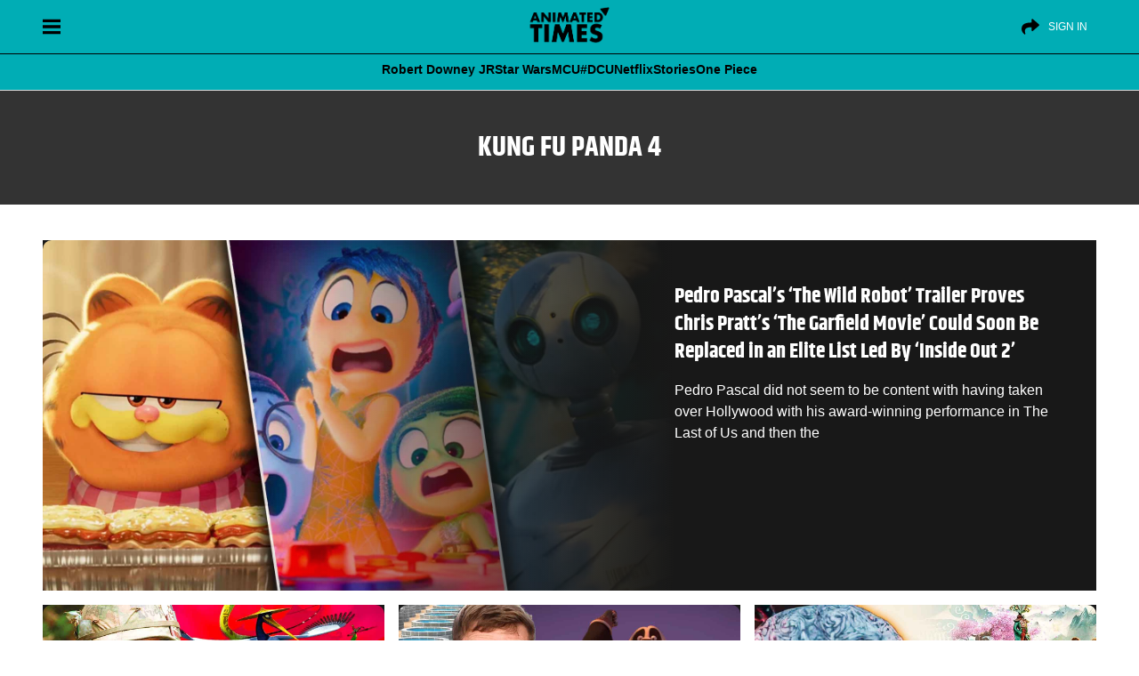

--- FILE ---
content_type: text/html; charset=UTF-8
request_url: https://animatedtimes.com/tag/kung-fu-panda-4/
body_size: 41258
content:
<!doctype html>
<html id="content" lang="en-US" prefix="og: https://ogp.me/ns#">
<head>      
<meta charset="UTF-8" />
<meta name="viewport" content="width=device-width, initial-scale=1" />
	
   
<!-- Search Engine Optimization by Rank Math PRO - https://rankmath.com/ -->
<title>Kung Fu Panda 4 Archives - Animated Times</title>
<style>.flying-press-lazy-bg{background-image:none!important;}</style>
<link rel='preload' href='https://cdn.animatedtimes.com/wp-content/uploads/2024/08/20045347/at-dark-logo.png' as='image' imagesrcset='' imagesizes=''/>
<link rel='preload' href='https://cdn.animatedtimes.com/wp-content/uploads/2024/09/11214510/inside-out-2-3.jpg' as='image' imagesrcset='' imagesizes=''/>
<link rel='preload' href='https://cdn.animatedtimes.com/wp-content/uploads/2024/03/15024954/kung-fu-panda-4-box-office-prediction-negative-long-range-forecast-debunked-as-jack-black-fourquel-breaks-major-milestone.jpg' as='image' imagesrcset='' imagesizes=''/>
<link rel='preload' href='https://cdn.animatedtimes.com/wp-content/uploads/2024/03/09013536/is-mrbeast-in-kung-fu-panda-4.jpg' as='image' imagesrcset='' imagesizes=''/>
<link rel='preload' href='https://cdn.animatedtimes.com/wp-content/uploads/2024/03/04071735/kung-fu-panda-4.jpg' as='image' imagesrcset='' imagesizes=''/>
<link rel='preload' href='https://cdn.animatedtimes.com/wp-content/uploads/2023/12/17001045/kung-fu-panda-4-new-triology.jpg' as='image' imagesrcset='' imagesizes=''/>
<link rel='preload' href='https://animatedtimes.com/wp-content/themes/News-Blog/public/build/fonts/khand-v8-latin-700.2084d191.woff2' as='font' type='font/woff2' fetchpriority='high' crossorigin='anonymous'><link rel='preload' href='https://animatedtimes.com/wp-content/themes/News-Blog/public/build/fonts/khand-v8-latin-regular.97cbf7cf.woff2' as='font' type='font/woff2' fetchpriority='high' crossorigin='anonymous'>
<style id="flying-press-css">:where(.wp-block-button__link){box-shadow:none;border-radius:9999px;padding:calc(.667em + 2px) calc(1.333em + 2px);text-decoration:none}:root :where(.wp-block-button .wp-block-button__link.is-style-outline),:root :where(.wp-block-button.is-style-outline>.wp-block-button__link){border:2px solid;padding:.667em 1.333em}:root :where(.wp-block-button .wp-block-button__link.is-style-outline:not(.has-text-color)),:root :where(.wp-block-button.is-style-outline>.wp-block-button__link:not(.has-text-color)){color:currentColor}:root :where(.wp-block-button .wp-block-button__link.is-style-outline:not(.has-background)),:root :where(.wp-block-button.is-style-outline>.wp-block-button__link:not(.has-background)){background-color:initial;background-image:none}:where(.wp-block-calendar table:not(.has-background) th){background:#ddd}:where(.wp-block-columns){margin-bottom:1.75em}:where(.wp-block-columns.has-background){padding:1.25em 2.375em}:where(.wp-block-post-comments input[type=submit]){border:none}:where(.wp-block-cover-image:not(.has-text-color)),:where(.wp-block-cover:not(.has-text-color)){color:#fff}:where(.wp-block-cover-image.is-light:not(.has-text-color)),:where(.wp-block-cover.is-light:not(.has-text-color)){color:#000}:root :where(.wp-block-cover h1:not(.has-text-color)),:root :where(.wp-block-cover h2:not(.has-text-color)),:root :where(.wp-block-cover h3:not(.has-text-color)),:root :where(.wp-block-cover h4:not(.has-text-color)),:root :where(.wp-block-cover h5:not(.has-text-color)),:root :where(.wp-block-cover h6:not(.has-text-color)),:root :where(.wp-block-cover p:not(.has-text-color)){color:inherit}:where(.wp-block-file){margin-bottom:1.5em}:where(.wp-block-file__button){border-radius:2em;padding:.5em 1em;display:inline-block}:where(.wp-block-file__button):is(a):active,:where(.wp-block-file__button):is(a):focus,:where(.wp-block-file__button):is(a):hover,:where(.wp-block-file__button):is(a):visited{box-shadow:none;color:#fff;opacity:.85;text-decoration:none}:where(.wp-block-group.wp-block-group-is-layout-constrained){position:relative}:root :where(.wp-block-image.is-style-rounded img,.wp-block-image .is-style-rounded img){border-radius:9999px}@keyframes turn-on-visibility{0%{opacity:0}to{opacity:1}}@keyframes turn-off-visibility{0%{opacity:1;visibility:visible}99%{opacity:0;visibility:visible}to{opacity:0;visibility:hidden}}@keyframes lightbox-zoom-in{0%{transform:translate(calc((-100vw + var(--wp--lightbox-scrollbar-width))/2 + var(--wp--lightbox-initial-left-position)),calc(-50vh + var(--wp--lightbox-initial-top-position)))scale(var(--wp--lightbox-scale))}to{transform:translate(-50%,-50%)scale(1)}}@keyframes lightbox-zoom-out{0%{visibility:visible;transform:translate(-50%,-50%)scale(1)}99%{visibility:visible}to{transform:translate(calc((-100vw + var(--wp--lightbox-scrollbar-width))/2 + var(--wp--lightbox-initial-left-position)),calc(-50vh + var(--wp--lightbox-initial-top-position)))scale(var(--wp--lightbox-scale));visibility:hidden}}:where(.wp-block-latest-comments:not([style*=line-height] .wp-block-latest-comments__comment)){line-height:1.1}:where(.wp-block-latest-comments:not([style*=line-height] .wp-block-latest-comments__comment-excerpt p)){line-height:1.8}:root :where(.wp-block-latest-posts.is-grid){padding:0}:root :where(.wp-block-latest-posts.wp-block-latest-posts__list){padding-left:0}ol,ul{box-sizing:border-box}:root :where(ul.has-background,ol.has-background){padding:1.25em 2.375em}:where(.wp-block-navigation.has-background .wp-block-navigation-item a:not(.wp-element-button)),:where(.wp-block-navigation.has-background .wp-block-navigation-submenu a:not(.wp-element-button)),:where(.wp-block-navigation .wp-block-navigation__submenu-container .wp-block-navigation-item a:not(.wp-element-button)),:where(.wp-block-navigation .wp-block-navigation__submenu-container .wp-block-navigation-submenu a:not(.wp-element-button)),:where(.wp-block-navigation .wp-block-navigation__submenu-container .wp-block-navigation-submenu button.wp-block-navigation-item__content),:where(.wp-block-navigation .wp-block-navigation__submenu-container .wp-block-pages-list__item button.wp-block-navigation-item__content){padding:.5em 1em}@keyframes overlay-menu__fade-in-animation{0%{opacity:0;transform:translateY(.5em)}to{opacity:1;transform:translateY(0)}}:root :where(p.has-background){padding:1.25em 2.375em}:where(p.has-text-color:not(.has-link-color)) a{color:inherit}:where(.wp-block-post-comments-form) input:not([type=submit]),:where(.wp-block-post-comments-form) textarea{border:1px solid #949494;font-family:inherit;font-size:1em}:where(.wp-block-post-comments-form) input:where(:not([type=submit]):not([type=checkbox])),:where(.wp-block-post-comments-form) textarea{padding:calc(.667em + 2px)}:where(.wp-block-post-excerpt){margin-bottom:var(--wp--style--block-gap);margin-top:var(--wp--style--block-gap)}:where(.wp-block-preformatted.has-background){padding:1.25em 2.375em}:where(.wp-block-search__button){border:1px solid #ccc;padding:6px 10px}:where(.wp-block-search__input){font-family:inherit;font-size:inherit;font-style:inherit;font-weight:inherit;letter-spacing:inherit;line-height:inherit;text-transform:inherit}:where(.wp-block-search__button-inside .wp-block-search__inside-wrapper){box-sizing:border-box;border:1px solid #949494;padding:4px}:where(.wp-block-search__button-inside .wp-block-search__inside-wrapper) :where(.wp-block-search__button){padding:4px 8px}:root :where(.wp-block-separator.is-style-dots){text-align:center;height:auto;line-height:1}:root :where(.wp-block-separator.is-style-dots):before{color:currentColor;content:"···";letter-spacing:2em;padding-left:2em;font-family:serif;font-size:1.5em}:root :where(.wp-block-site-logo.is-style-rounded){border-radius:9999px}:root :where(.wp-block-site-title a){color:inherit}:root :where(.wp-block-social-links .wp-social-link a){padding:.25em}:root :where(.wp-block-social-links.is-style-logos-only .wp-social-link a){padding:0}:root :where(.wp-block-social-links.is-style-pill-shape .wp-social-link a){padding-left:.66667em;padding-right:.66667em}:root :where(.wp-block-tag-cloud.is-style-outline){flex-wrap:wrap;gap:1ch;display:flex}:root :where(.wp-block-tag-cloud.is-style-outline a){border:1px solid;margin-right:0;padding:1ch 2ch;font-size:unset!important;text-decoration:none!important}:where(.wp-block-term-description){margin-bottom:var(--wp--style--block-gap);margin-top:var(--wp--style--block-gap)}:where(pre.wp-block-verse){font-family:inherit}:root{--wp--preset--font-size--normal:16px;--wp--preset--font-size--huge:42px}html :where(.has-border-color){border-style:solid}html :where([style*=border-top-color]){border-top-style:solid}html :where([style*=border-right-color]){border-right-style:solid}html :where([style*=border-bottom-color]){border-bottom-style:solid}html :where([style*=border-left-color]){border-left-style:solid}html :where([style*=border-width]){border-style:solid}html :where([style*=border-top-width]){border-top-style:solid}html :where([style*=border-right-width]){border-right-style:solid}html :where([style*=border-bottom-width]){border-bottom-style:solid}html :where([style*=border-left-width]){border-left-style:solid}html :where(img[class*=wp-image-]){max-width:100%;height:auto}:where(figure){margin:0 0 1em}html :where(.is-position-sticky){--wp-admin--admin-bar--position-offset:var(--wp-admin--admin-bar--height,0px)}@media screen and (width<=600px){html :where(.is-position-sticky){--wp-admin--admin-bar--position-offset:0px}}:root{--fw-primary:#4f46e5;--fw-secondary:#8b5cf6;--fw-success:#10b981;--fw-warning:#f59e0b;--fw-error:#ef4444;--fw-text:#1f2937;--fw-text-light:#6b7280;--fw-background:#fff;--fw-border:#e5e7eb;--fw-hover:#f3f4f6}@keyframes slideDown{0%{opacity:0;transform:translateY(-10px)}to{opacity:1;transform:translateY(0)}}@keyframes fadeIn{0%{opacity:0}to{opacity:1}}@keyframes slideIn{0%{opacity:0;transform:translateY(20px)}to{opacity:1;transform:translateY(0)}}@keyframes scaleIn{0%{opacity:0;transform:scale(.95)}to{opacity:1;transform:scale(1)}}@keyframes barGrow{0%{opacity:0;transform:scaleX(0)}to{opacity:1;transform:scaleX(1)}}@keyframes pulse{0%{opacity:1}50%{opacity:.7}to{opacity:1}}@keyframes slideUp{0%{opacity:0;transform:translateY(20px)}to{opacity:1;transform:translateY(0)}}@keyframes spin{to{transform:rotate(360deg)}}@media (prefers-color-scheme:dark){:root{--fw-text:#f3f4f6;--fw-text-light:#9ca3af;--fw-background:#1f2937;--fw-border:#374151;--fw-hover:#2d3748}}</style><link rel="preload" href="https://animatedtimes.com/wp-content/themes/News-Blog/public/build/fonts/khand-v8-latin-700.2084d191.woff2" as="font" type="font/woff2" crossorigin><link rel="preload" href="https://animatedtimes.com/wp-content/themes/News-Blog/public/build/fonts/khand-v8-latin-regular.97cbf7cf.woff2" as="font" type="font/woff2" crossorigin>
<meta name="robots" content="follow, noindex"/>
<meta property="og:locale" content="en_US" />
<meta property="og:type" content="article" />
<meta property="og:title" content="Kung Fu Panda 4 Archives - Animated Times" />
<meta property="og:url" content="https://animatedtimes.com/tag/kung-fu-panda-4/" />
<meta property="og:site_name" content="Animated Times" />
<meta property="article:publisher" content="https://www.facebook.com/animatedtimes" />
<meta property="og:image" content="https://animatedtimes.com/wp-content/uploads/2023/04/AT-FinalLogo-1.png" />
<meta property="og:image:secure_url" content="https://animatedtimes.com/wp-content/uploads/2023/04/AT-FinalLogo-1.png" />
<meta property="og:image:width" content="800" />
<meta property="og:image:height" content="450" />
<meta property="og:image:type" content="image/png" />
<meta name="twitter:card" content="summary_large_image" />
<meta name="twitter:title" content="Kung Fu Panda 4 Archives - Animated Times" />
<meta name="twitter:site" content="@AnimatedTimesTV" />
<meta name="twitter:image" content="https://animatedtimes.com/wp-content/uploads/2023/04/AT-FinalLogo-1.png" />
<meta name="twitter:label1" content="Posts" />
<meta name="twitter:data1" content="6" />
<script type="application/ld+json" class="rank-math-schema-pro">{"@context":"https://schema.org","@graph":[{"@type":"NewsMediaOrganization","@id":"https://animatedtimes.com/#organization","name":"Animated Times","url":"https://animatedtimes.com","sameAs":["https://www.facebook.com/animatedtimes","https://twitter.com/AnimatedTimesTV","https://news.google.com/publications/CAAiEJgb3-gxpMhA3dZyOeI8gPYqFAgKIhCYG9_oMaTIQN3WcjniPID2","https://www.youtube.com/@AnimatedTimes","https://www.instagram.com/animatedtimes/","https://pinterest.com/animatedtimes/"],"logo":{"@type":"ImageObject","@id":"https://animatedtimes.com/#logo","url":"https://animatedtimes.com/wp-content/uploads/2023/04/AT-FinalLogo-1.png","contentUrl":"https://animatedtimes.com/wp-content/uploads/2023/04/AT-FinalLogo-1.png","caption":"Animated Times","inLanguage":"en-US","width":"800","height":"450"}},{"@type":"WebSite","@id":"https://animatedtimes.com/#website","url":"https://animatedtimes.com","name":"Animated Times","alternateName":"AnimatedTimes","publisher":{"@id":"https://animatedtimes.com/#organization"},"inLanguage":"en-US"},{"@type":"CollectionPage","@id":"https://animatedtimes.com/tag/kung-fu-panda-4/#webpage","url":"https://animatedtimes.com/tag/kung-fu-panda-4/","name":"Kung Fu Panda 4 Archives - Animated Times","isPartOf":{"@id":"https://animatedtimes.com/#website"},"inLanguage":"en-US"}]}</script>
<!-- /Rank Math WordPress SEO plugin -->

<link rel='stylesheet' id='wp-block-library-css' type='text/css' media='all'  data-href="https://animatedtimes.com/wp-content/cache/flying-press/319580d7d894.style.min.css"/>
<style id='classic-theme-styles-inline-css' type='text/css'>
/*! This file is auto-generated */
.wp-block-button__link{color:#fff;background-color:#32373c;border-radius:9999px;box-shadow:none;text-decoration:none;padding:calc(.667em + 2px) calc(1.333em + 2px);font-size:1.125em}.wp-block-file__button{background:#32373c;color:#fff;text-decoration:none}
</style>
<style id='global-styles-inline-css' type='text/css'>
:root{--wp--preset--aspect-ratio--square: 1;--wp--preset--aspect-ratio--4-3: 4/3;--wp--preset--aspect-ratio--3-4: 3/4;--wp--preset--aspect-ratio--3-2: 3/2;--wp--preset--aspect-ratio--2-3: 2/3;--wp--preset--aspect-ratio--16-9: 16/9;--wp--preset--aspect-ratio--9-16: 9/16;--wp--preset--color--black: #000000;--wp--preset--color--cyan-bluish-gray: #abb8c3;--wp--preset--color--white: #ffffff;--wp--preset--color--pale-pink: #f78da7;--wp--preset--color--vivid-red: #cf2e2e;--wp--preset--color--luminous-vivid-orange: #ff6900;--wp--preset--color--luminous-vivid-amber: #fcb900;--wp--preset--color--light-green-cyan: #7bdcb5;--wp--preset--color--vivid-green-cyan: #00d084;--wp--preset--color--pale-cyan-blue: #8ed1fc;--wp--preset--color--vivid-cyan-blue: #0693e3;--wp--preset--color--vivid-purple: #9b51e0;--wp--preset--gradient--vivid-cyan-blue-to-vivid-purple: linear-gradient(135deg,rgba(6,147,227,1) 0%,rgb(155,81,224) 100%);--wp--preset--gradient--light-green-cyan-to-vivid-green-cyan: linear-gradient(135deg,rgb(122,220,180) 0%,rgb(0,208,130) 100%);--wp--preset--gradient--luminous-vivid-amber-to-luminous-vivid-orange: linear-gradient(135deg,rgba(252,185,0,1) 0%,rgba(255,105,0,1) 100%);--wp--preset--gradient--luminous-vivid-orange-to-vivid-red: linear-gradient(135deg,rgba(255,105,0,1) 0%,rgb(207,46,46) 100%);--wp--preset--gradient--very-light-gray-to-cyan-bluish-gray: linear-gradient(135deg,rgb(238,238,238) 0%,rgb(169,184,195) 100%);--wp--preset--gradient--cool-to-warm-spectrum: linear-gradient(135deg,rgb(74,234,220) 0%,rgb(151,120,209) 20%,rgb(207,42,186) 40%,rgb(238,44,130) 60%,rgb(251,105,98) 80%,rgb(254,248,76) 100%);--wp--preset--gradient--blush-light-purple: linear-gradient(135deg,rgb(255,206,236) 0%,rgb(152,150,240) 100%);--wp--preset--gradient--blush-bordeaux: linear-gradient(135deg,rgb(254,205,165) 0%,rgb(254,45,45) 50%,rgb(107,0,62) 100%);--wp--preset--gradient--luminous-dusk: linear-gradient(135deg,rgb(255,203,112) 0%,rgb(199,81,192) 50%,rgb(65,88,208) 100%);--wp--preset--gradient--pale-ocean: linear-gradient(135deg,rgb(255,245,203) 0%,rgb(182,227,212) 50%,rgb(51,167,181) 100%);--wp--preset--gradient--electric-grass: linear-gradient(135deg,rgb(202,248,128) 0%,rgb(113,206,126) 100%);--wp--preset--gradient--midnight: linear-gradient(135deg,rgb(2,3,129) 0%,rgb(40,116,252) 100%);--wp--preset--font-size--small: 13px;--wp--preset--font-size--medium: 20px;--wp--preset--font-size--large: 36px;--wp--preset--font-size--x-large: 42px;--wp--preset--spacing--20: 0.44rem;--wp--preset--spacing--30: 0.67rem;--wp--preset--spacing--40: 1rem;--wp--preset--spacing--50: 1.5rem;--wp--preset--spacing--60: 2.25rem;--wp--preset--spacing--70: 3.38rem;--wp--preset--spacing--80: 5.06rem;--wp--preset--shadow--natural: 6px 6px 9px rgba(0, 0, 0, 0.2);--wp--preset--shadow--deep: 12px 12px 50px rgba(0, 0, 0, 0.4);--wp--preset--shadow--sharp: 6px 6px 0px rgba(0, 0, 0, 0.2);--wp--preset--shadow--outlined: 6px 6px 0px -3px rgba(255, 255, 255, 1), 6px 6px rgba(0, 0, 0, 1);--wp--preset--shadow--crisp: 6px 6px 0px rgba(0, 0, 0, 1);}:where(.is-layout-flex){gap: 0.5em;}:where(.is-layout-grid){gap: 0.5em;}body .is-layout-flex{display: flex;}.is-layout-flex{flex-wrap: wrap;align-items: center;}.is-layout-flex > :is(*, div){margin: 0;}body .is-layout-grid{display: grid;}.is-layout-grid > :is(*, div){margin: 0;}:where(.wp-block-columns.is-layout-flex){gap: 2em;}:where(.wp-block-columns.is-layout-grid){gap: 2em;}:where(.wp-block-post-template.is-layout-flex){gap: 1.25em;}:where(.wp-block-post-template.is-layout-grid){gap: 1.25em;}.has-black-color{color: var(--wp--preset--color--black) !important;}.has-cyan-bluish-gray-color{color: var(--wp--preset--color--cyan-bluish-gray) !important;}.has-white-color{color: var(--wp--preset--color--white) !important;}.has-pale-pink-color{color: var(--wp--preset--color--pale-pink) !important;}.has-vivid-red-color{color: var(--wp--preset--color--vivid-red) !important;}.has-luminous-vivid-orange-color{color: var(--wp--preset--color--luminous-vivid-orange) !important;}.has-luminous-vivid-amber-color{color: var(--wp--preset--color--luminous-vivid-amber) !important;}.has-light-green-cyan-color{color: var(--wp--preset--color--light-green-cyan) !important;}.has-vivid-green-cyan-color{color: var(--wp--preset--color--vivid-green-cyan) !important;}.has-pale-cyan-blue-color{color: var(--wp--preset--color--pale-cyan-blue) !important;}.has-vivid-cyan-blue-color{color: var(--wp--preset--color--vivid-cyan-blue) !important;}.has-vivid-purple-color{color: var(--wp--preset--color--vivid-purple) !important;}.has-black-background-color{background-color: var(--wp--preset--color--black) !important;}.has-cyan-bluish-gray-background-color{background-color: var(--wp--preset--color--cyan-bluish-gray) !important;}.has-white-background-color{background-color: var(--wp--preset--color--white) !important;}.has-pale-pink-background-color{background-color: var(--wp--preset--color--pale-pink) !important;}.has-vivid-red-background-color{background-color: var(--wp--preset--color--vivid-red) !important;}.has-luminous-vivid-orange-background-color{background-color: var(--wp--preset--color--luminous-vivid-orange) !important;}.has-luminous-vivid-amber-background-color{background-color: var(--wp--preset--color--luminous-vivid-amber) !important;}.has-light-green-cyan-background-color{background-color: var(--wp--preset--color--light-green-cyan) !important;}.has-vivid-green-cyan-background-color{background-color: var(--wp--preset--color--vivid-green-cyan) !important;}.has-pale-cyan-blue-background-color{background-color: var(--wp--preset--color--pale-cyan-blue) !important;}.has-vivid-cyan-blue-background-color{background-color: var(--wp--preset--color--vivid-cyan-blue) !important;}.has-vivid-purple-background-color{background-color: var(--wp--preset--color--vivid-purple) !important;}.has-black-border-color{border-color: var(--wp--preset--color--black) !important;}.has-cyan-bluish-gray-border-color{border-color: var(--wp--preset--color--cyan-bluish-gray) !important;}.has-white-border-color{border-color: var(--wp--preset--color--white) !important;}.has-pale-pink-border-color{border-color: var(--wp--preset--color--pale-pink) !important;}.has-vivid-red-border-color{border-color: var(--wp--preset--color--vivid-red) !important;}.has-luminous-vivid-orange-border-color{border-color: var(--wp--preset--color--luminous-vivid-orange) !important;}.has-luminous-vivid-amber-border-color{border-color: var(--wp--preset--color--luminous-vivid-amber) !important;}.has-light-green-cyan-border-color{border-color: var(--wp--preset--color--light-green-cyan) !important;}.has-vivid-green-cyan-border-color{border-color: var(--wp--preset--color--vivid-green-cyan) !important;}.has-pale-cyan-blue-border-color{border-color: var(--wp--preset--color--pale-cyan-blue) !important;}.has-vivid-cyan-blue-border-color{border-color: var(--wp--preset--color--vivid-cyan-blue) !important;}.has-vivid-purple-border-color{border-color: var(--wp--preset--color--vivid-purple) !important;}.has-vivid-cyan-blue-to-vivid-purple-gradient-background{background: var(--wp--preset--gradient--vivid-cyan-blue-to-vivid-purple) !important;}.has-light-green-cyan-to-vivid-green-cyan-gradient-background{background: var(--wp--preset--gradient--light-green-cyan-to-vivid-green-cyan) !important;}.has-luminous-vivid-amber-to-luminous-vivid-orange-gradient-background{background: var(--wp--preset--gradient--luminous-vivid-amber-to-luminous-vivid-orange) !important;}.has-luminous-vivid-orange-to-vivid-red-gradient-background{background: var(--wp--preset--gradient--luminous-vivid-orange-to-vivid-red) !important;}.has-very-light-gray-to-cyan-bluish-gray-gradient-background{background: var(--wp--preset--gradient--very-light-gray-to-cyan-bluish-gray) !important;}.has-cool-to-warm-spectrum-gradient-background{background: var(--wp--preset--gradient--cool-to-warm-spectrum) !important;}.has-blush-light-purple-gradient-background{background: var(--wp--preset--gradient--blush-light-purple) !important;}.has-blush-bordeaux-gradient-background{background: var(--wp--preset--gradient--blush-bordeaux) !important;}.has-luminous-dusk-gradient-background{background: var(--wp--preset--gradient--luminous-dusk) !important;}.has-pale-ocean-gradient-background{background: var(--wp--preset--gradient--pale-ocean) !important;}.has-electric-grass-gradient-background{background: var(--wp--preset--gradient--electric-grass) !important;}.has-midnight-gradient-background{background: var(--wp--preset--gradient--midnight) !important;}.has-small-font-size{font-size: var(--wp--preset--font-size--small) !important;}.has-medium-font-size{font-size: var(--wp--preset--font-size--medium) !important;}.has-large-font-size{font-size: var(--wp--preset--font-size--large) !important;}.has-x-large-font-size{font-size: var(--wp--preset--font-size--x-large) !important;}
:where(.wp-block-post-template.is-layout-flex){gap: 1.25em;}:where(.wp-block-post-template.is-layout-grid){gap: 1.25em;}
:where(.wp-block-columns.is-layout-flex){gap: 2em;}:where(.wp-block-columns.is-layout-grid){gap: 2em;}
:root :where(.wp-block-pullquote){font-size: 1.5em;line-height: 1.6;}
</style>
<link rel='stylesheet' id='fw-quizzes-json-auto-css-css' type='text/css' media='all'  data-href="https://animatedtimes.com/wp-content/cache/flying-press/bbbc94cf598d.frontend.css"/>
<script type="pmdelayedscript" src="https://animatedtimes.com/wp-includes/js/jquery/jquery.min.js?ver=826eb77e86b0" id="jquery-core-js" data-perfmatters-type="text/javascript" data-cfasync="false" data-no-optimize="1" data-no-defer="1" data-no-minify="1"></script>
<script type="pmdelayedscript" src="https://animatedtimes.com/wp-includes/js/jquery/jquery-migrate.min.js?ver=9ffeb32e2d9e" id="jquery-migrate-js" data-perfmatters-type="text/javascript" data-cfasync="false" data-no-optimize="1" data-no-defer="1" data-no-minify="1"></script>
<link rel="https://api.w.org/" href="https://animatedtimes.com/wp-json/" /><link rel="alternate" title="JSON" type="application/json" href="https://animatedtimes.com/wp-json/wp/v2/tags/61577" /><script src="https://animatedtimes.com/wp-content/plugins/perfmatters/vendor/fastclick/pmfastclick.min.js?ver=a0fc6c24d1f3" defer></script><script>"addEventListener"in document&&document.addEventListener("DOMContentLoaded",function(){FastClick.attach(document.body)},!1);</script><link rel="icon" href="https://cdn.animatedtimes.com/wp-content/uploads/2023/08/23174448/cropped-Animated-Times-Logo-Versions-05-32x32.png" sizes="32x32" />
<link rel="icon" href="https://cdn.animatedtimes.com/wp-content/uploads/2023/08/23174448/cropped-Animated-Times-Logo-Versions-05-192x192.png" sizes="192x192" />
<link rel="apple-touch-icon" href="https://cdn.animatedtimes.com/wp-content/uploads/2023/08/23174448/cropped-Animated-Times-Logo-Versions-05-180x180.png" />
<meta name="msapplication-TileImage" content="https://cdn.animatedtimes.com/wp-content/uploads/2023/08/23174448/cropped-Animated-Times-Logo-Versions-05-270x270.png" />
		<style type="text/css" id="wp-custom-css">
			:root{
	--wpgtrGlobalColor: #00ADB5;
	--wpgtrSecondaryColor: #000000;
}

.w-article .heading_meta .w-author a{
color: #a91f42!important;
}


@media screen and (prefers-color-scheme: dark){
.w-article .heading_meta .w-author a {
    color: #00adb5!important;
	}}

@media screen and (max-width: 486px){
.w-article{
	padding: 0 10px!important;
}}

nav.padding-60.wrapper.subnav-navigation li.subnav-elements.icon{
	color: #000!important;
}
.wp-caption{
	max-width: 99.0499%!important;
	width: 100%;
}
@media screen and (prefers-color-scheme: dark) {
    .wrapper.subnav-navigation {
        background: var(--wpgtrGlobalColor)!important;
    }

.post_keypoints{
		background: #212121 !important;
		color: #fff!important;
	}

.kpTitle{
		background: #333!important;
	}
}

.subnav-elements:not(.menu-trending) a{
	border-bottom: transparent!important; font-weight: 800;
}

@media screen and (min-width: 468px){
.header-nav.subnav-menu{
	place-content: center!important;
}}

.post_keypoints{
	display: block; background: #eaeaea; border-bottom-left-radius: 20px; border-bottom-right-radius: 20px; padding-bottom: 10px; padding-top: 10px; margin-bottom: 20px;
}

li.keypoint{
	font-size: 16px!important;
	text-align: left!important; font-weight: 500!important;
	line-height: 1.2; margin-left: 15px; margin-bottom: 10px!important; padding-left: 10px;
}

ul.keypoint li, .article-body table ul li, .article-body>div>ul li{
	margin-bottom: 5px!important;
}

li.keypoint::marker{
content: "\25AA";
    color: var(--wpgtrGlobalColor)!important;
    font-weight: 700;
    display: inline-block !important;
    width: 1.5em!important;
    padding-right: 15px!important;
}

.kpTitle{
	font-weight: 900; background: #111; color: #fff; font-size: 20px; text-align: left; padding: 15px; border-top-left-radius: 10px; border-top-right-radius: 10px; padding-bottom: 10px;
}

.subnav-elements:not(.menu-trending) a:hover{
	transform: scale(1.1);
color: #000!important;}

.relatedlinker {
  display: flex;
  grid-gap: 0.75rem;
  position: relative;
  vertical-align: middle;
  padding: 0.75rem 0 0.5rem;
  background-image: none;
  margin-bottom: 20px;
}

.relatedlinker img {
  flex: none;
  width: 35% !important;
  max-width: 35%;
  border-radius: 5px;
  margin-bottom: 0;
  aspect-ratio: 16/9;
}
.relatedlinker h5 a {
  color: #fff;
}

.related-title-overlay {
  position: absolute;
  bottom: 7px;
  left: 0;
  overflow: hidden;
  color: #000;
  background: var(--wpgtrGlobalColor);
  padding: 0px 5px;
  font-size: 0.9rem;
  font-weight: bold;
  border-radius: 0 8px 0px 0;
}

.relatedlinker h5,
.relatedlinker h5 a {
  vertical-align: middle;
  margin: auto;
  font-size: 18px;
  -webkit-font-smoothing: antialiased;
  color: #000;
  font-weight: bold;
  font-family: Verdana;
  border-radius: 10px;
  -webkit-line-clamp: 3 !important;
  -webkit-box-orient: vertical !important;
  display: -webkit-box !important;
  white-space: normal !important;
  overflow: hidden !important;
  line-height: 1.5;
}


.relatedlinks{
	border-left: 10px solid var(--wpgtrGlobalColor);
    padding: 20px;
    color: #000;
    font-size: 18px;
    margin: 15px auto;
}

@media (prefers-color-scheme: dark){
	.relatedlinks, .relatedlinker h5, .relatedlinker h5 a{
		color: #fff;
	}}

@media screen and (min-width:786px){
.article-body figcaption{
	font-size: 1rem!important; font-weight: 500! important;
	
	}}

@media screen and (max-width: 767px){
	.article-body figcaption{	font-size: 1.4em!important; font-weight: 500!important;
	}}
.article-body figcaption{
	text-shadow: none!important;
}
.article-body figcaption{
	color: #000!important;
}

@media screen and (prefers-color-scheme:dark){

.article-body figcaption{
	color: #fff!important;}}

.relatedlinks a:hover, .relatedlinks a:focus {
	color: var(--wpgtrGlobalColor);
}

.suggested {
    color: #ff6e94;
    margin-bottom: 12px;
    font-weight: bold;
}

.relatedlinks a{
	    display: flex;
    align-items: center;
    justify-content: flex-start;
    font-size: 17px;
    color: #fff;
    font-weight: 600;
    text-transform: capitalize;
    line-height: 1.6;
    -webkit-line-clamp: 3!important;
    -webkit-box-orient: vertical !important;
    display: -webkit-box !important;
    white-space: normal !important;
    overflow: hidden !important;
}

span.meta_txt.reviewed-by.lighter:before{
	content: '|';
	margin: 0px 4px;
}

@font-face {
  font-family: wpgtr-ic;
  src: url(https://animatedtimes.com/wp-content/uploads/wpgtr-ic.woff);
}

.wp-block-gallery.has-nested-images figure.wp-block-image figcaption{
	position: relative!important;
}
blockquote{
	  box-shadow: 0 2px 52px #00adb517!important;
    padding: 49px 2% 1rem !important;
    margin: 50px auto !important;
    text-align: center;
    white-space-collapse: preserve;
    position: relative;

}

blockquote:before, blockquote:after{
	  font-family: wpgtr-ic !important;
    vertical-align: bottom;
	  color: var(--wpgtrGlobalColor);
    cursor: default;
    font: 40px / 1 serif;
    z-index: -1;
    position: absolute;
    display: block;
    width: 100%;
    opacity: .240 !important;
}


blockquote:before {
    content: '\e901';
    left: 0px !important; top: 0;
	  text-align: left;
}

blockquote:after {
    content: '\e900'; bottom: 0;
	right: 0px!important; text-align: right;
}

.at_author_content p{
	white-space-collapse: preserve-breaks!important;
}
		</style>
		<meta name="google-site-verification" content="uKjkG0hi-DlaZ5iZby2rhP_hdjgje_9nFKmMCVZ7rzo"/>
<meta name='dmca-site-verification' content='b1oxQlpDUU5PVmViVFNyb1ltZWg5Y1B3aGlLeTJTM2psclBQeDczaW9qOD01'/>
<meta name="google-site-verification" content="ITfrB5NSh3Mh1pNgN-h8mMdKp-wNfAF6UMXY8WSek6s"/>
<meta name="google-site-verification" content="hVuLW76dljwwoqMLxyqazy7D46ICkU894fsoEHw4Bg0"/>
<meta name="google-site-verification" content="ygblPREtfUBr5uAxPIp3kOv18eu6w2pUlb4fnB4P2q4"/>
<meta property="fb:pages" content="1294920287242312"/>
<meta name="p:domain_verify" content="f06a7a9859b28592915807007c5e8f24"/>

<script async src="https://pagead2.googlesyndication.com/pagead/js/adsbygoogle.js?client=ca-pub-6025599807024068" crossorigin="anonymous" type="pmdelayedscript" data-cfasync="false" data-no-optimize="1" data-no-defer="1" data-no-minify="1"></script>
     
<script data-cfasync="false" language="javascript" async referrerpolicy="no-referrer-when-downgrade" src="https://udmserve.net/udm/img.fetch?sid=19893;tid=1;ev=1;dt=8;" type="pmdelayedscript" data-no-optimize="1" data-no-defer="1" data-no-minify="1"></script>


<script type="pmdelayedscript" async="true" data-perfmatters-type="text/javascript" data-cfasync="false" data-no-optimize="1" data-no-defer="1" data-no-minify="1">
(function() {
  var host = window.location.hostname;
  var element = document.createElement('script');
  var firstScript = document.getElementsByTagName('script')[0];
  var url = 'https://cmp.inmobi.com'
    .concat('/choice/', 'Ckn_ngEbCmKe5', '/', host, '/choice.js?tag_version=V3');
  var uspTries = 0;
  var uspTriesLimit = 3;
  element.async = true;
  element.type = 'text/javascript';
  element.src = url;

  firstScript.parentNode.insertBefore(element, firstScript);

  function makeStub() {
    var TCF_LOCATOR_NAME = '__tcfapiLocator';
    var queue = [];
    var win = window;
    var cmpFrame;

    function addFrame() {
      var doc = win.document;
      var otherCMP = !!(win.frames[TCF_LOCATOR_NAME]);

      if (!otherCMP) {
        if (doc.body) {
          var iframe = doc.createElement('iframe');

          iframe.style.cssText = 'display:none';
          iframe.name = TCF_LOCATOR_NAME;
          doc.body.appendChild(iframe);
        } else {
          setTimeout(addFrame, 5);
        }
      }
      return !otherCMP;
    }

    function tcfAPIHandler() {
      var gdprApplies;
      var args = arguments;

      if (!args.length) {
        return queue;
      } else if (args[0] === 'setGdprApplies') {
        if (
          args.length > 3 &&
          args[2] === 2 &&
          typeof args[3] === 'boolean'
        ) {
          gdprApplies = args[3];
          if (typeof args[2] === 'function') {
            args[2]('set', true);
          }
        }
      } else if (args[0] === 'ping') {
        var retr = {
          gdprApplies: gdprApplies,
          cmpLoaded: false,
          cmpStatus: 'stub'
        };

        if (typeof args[2] === 'function') {
          args[2](retr);
        }
      } else {
        if(args[0] === 'init' && typeof args[3] === 'object') {
          args[3] = Object.assign(args[3], { tag_version: 'V3' });
        }
        queue.push(args);
      }
    }

    function postMessageEventHandler(event) {
      var msgIsString = typeof event.data === 'string';
      var json = {};

      try {
        if (msgIsString) {
          json = JSON.parse(event.data);
        } else {
          json = event.data;
        }
      } catch (ignore) {}

      var payload = json.__tcfapiCall;

      if (payload) {
        window.__tcfapi(
          payload.command,
          payload.version,
          function(retValue, success) {
            var returnMsg = {
              __tcfapiReturn: {
                returnValue: retValue,
                success: success,
                callId: payload.callId
              }
            };
            if (msgIsString) {
              returnMsg = JSON.stringify(returnMsg);
            }
            if (event && event.source && event.source.postMessage) {
              event.source.postMessage(returnMsg, '*');
            }
          },
          payload.parameter
        );
      }
    }

    while (win) {
      try {
        if (win.frames[TCF_LOCATOR_NAME]) {
          cmpFrame = win;
          break;
        }
      } catch (ignore) {}

      if (win === window.top) {
        break;
      }
      win = win.parent;
    }
    if (!cmpFrame) {
      addFrame();
      win.__tcfapi = tcfAPIHandler;
      win.addEventListener('message', postMessageEventHandler, false);
    }
  };

  makeStub();

  function makeGppStub() {
    const CMP_ID = 10;
    const SUPPORTED_APIS = [
      '2:tcfeuv2',
      '6:uspv1',
      '7:usnatv1',
      '8:usca',
      '9:usvav1',
      '10:uscov1',
      '11:usutv1',
      '12:usctv1'
    ];

    window.__gpp_addFrame = function (n) {
      if (!window.frames[n]) {
        if (document.body) {
          var i = document.createElement("iframe");
          i.style.cssText = "display:none";
          i.name = n;
          document.body.appendChild(i);
        } else {
          window.setTimeout(window.__gpp_addFrame, 10, n);
        }
      }
    };
    window.__gpp_stub = function () {
      var b = arguments;
      __gpp.queue = __gpp.queue || [];
      __gpp.events = __gpp.events || [];

      if (!b.length || (b.length == 1 && b[0] == "queue")) {
        return __gpp.queue;
      }

      if (b.length == 1 && b[0] == "events") {
        return __gpp.events;
      }

      var cmd = b[0];
      var clb = b.length > 1 ? b[1] : null;
      var par = b.length > 2 ? b[2] : null;
      if (cmd === "ping") {
        clb(
          {
            gppVersion: "1.1", // must be “Version.Subversion”, current: “1.1”
            cmpStatus: "stub", // possible values: stub, loading, loaded, error
            cmpDisplayStatus: "hidden", // possible values: hidden, visible, disabled
            signalStatus: "not ready", // possible values: not ready, ready
            supportedAPIs: SUPPORTED_APIS, // list of supported APIs
            cmpId: CMP_ID, // IAB assigned CMP ID, may be 0 during stub/loading
            sectionList: [],
            applicableSections: [-1],
            gppString: "",
            parsedSections: {},
          },
          true
        );
      } else if (cmd === "addEventListener") {
        if (!("lastId" in __gpp)) {
          __gpp.lastId = 0;
        }
        __gpp.lastId++;
        var lnr = __gpp.lastId;
        __gpp.events.push({
          id: lnr,
          callback: clb,
          parameter: par,
        });
        clb(
          {
            eventName: "listenerRegistered",
            listenerId: lnr, // Registered ID of the listener
            data: true, // positive signal
            pingData: {
              gppVersion: "1.1", // must be “Version.Subversion”, current: “1.1”
              cmpStatus: "stub", // possible values: stub, loading, loaded, error
              cmpDisplayStatus: "hidden", // possible values: hidden, visible, disabled
              signalStatus: "not ready", // possible values: not ready, ready
              supportedAPIs: SUPPORTED_APIS, // list of supported APIs
              cmpId: CMP_ID, // list of supported APIs
              sectionList: [],
              applicableSections: [-1],
              gppString: "",
              parsedSections: {},
            },
          },
          true
        );
      } else if (cmd === "removeEventListener") {
        var success = false;
        for (var i = 0; i < __gpp.events.length; i++) {
          if (__gpp.events[i].id == par) {
            __gpp.events.splice(i, 1);
            success = true;
            break;
          }
        }
        clb(
          {
            eventName: "listenerRemoved",
            listenerId: par, // Registered ID of the listener
            data: success, // status info
            pingData: {
              gppVersion: "1.1", // must be “Version.Subversion”, current: “1.1”
              cmpStatus: "stub", // possible values: stub, loading, loaded, error
              cmpDisplayStatus: "hidden", // possible values: hidden, visible, disabled
              signalStatus: "not ready", // possible values: not ready, ready
              supportedAPIs: SUPPORTED_APIS, // list of supported APIs
              cmpId: CMP_ID, // CMP ID
              sectionList: [],
              applicableSections: [-1],
              gppString: "",
              parsedSections: {},
            },
          },
          true
        );
      } else if (cmd === "hasSection") {
        clb(false, true);
      } else if (cmd === "getSection" || cmd === "getField") {
        clb(null, true);
      }
      //queue all other commands
      else {
        __gpp.queue.push([].slice.apply(b));
      }
    };
    window.__gpp_msghandler = function (event) {
      var msgIsString = typeof event.data === "string";
      try {
        var json = msgIsString ? JSON.parse(event.data) : event.data;
      } catch (e) {
        var json = null;
      }
      if (typeof json === "object" && json !== null && "__gppCall" in json) {
        var i = json.__gppCall;
        window.__gpp(
          i.command,
          function (retValue, success) {
            var returnMsg = {
              __gppReturn: {
                returnValue: retValue,
                success: success,
                callId: i.callId,
              },
            };
            event.source.postMessage(msgIsString ? JSON.stringify(returnMsg) : returnMsg, "*");
          },
          "parameter" in i ? i.parameter : null,
          "version" in i ? i.version : "1.1"
        );
      }
    };
    if (!("__gpp" in window) || typeof window.__gpp !== "function") {
      window.__gpp = window.__gpp_stub;
      window.addEventListener("message", window.__gpp_msghandler, false);
      window.__gpp_addFrame("__gppLocator");
    }
  };

  makeGppStub();

  var uspStubFunction = function() {
    var arg = arguments;
    if (typeof window.__uspapi !== uspStubFunction) {
      setTimeout(function() {
        if (typeof window.__uspapi !== 'undefined') {
          window.__uspapi.apply(window.__uspapi, arg);
        }
      }, 500);
    }
  };

  var checkIfUspIsReady = function() {
    uspTries++;
    if (window.__uspapi === uspStubFunction && uspTries < uspTriesLimit) {
      console.warn('USP is not accessible');
    } else {
      clearInterval(uspInterval);
    }
  };

  if (typeof window.__uspapi === 'undefined') {
    window.__uspapi = uspStubFunction;
    var uspInterval = setInterval(checkIfUspIsReady, 6000);
  }
})();
</script>
<script type="pmdelayedscript" data-cfasync="false" data-no-optimize="1" data-no-defer="1" data-no-minify="1">
function ai_wait_for_functions(){function a(b,c){"undefined"!==typeof ai_functions?b(ai_functions):5E3<=Date.now()-d?c(Error("AI FUNCTIONS NOT LOADED")):setTimeout(a.bind(this,b,c),50)}var d=Date.now();return new Promise(a)};
</script>
   <style>

@font-face {
   font-family: Khand;
   font-style: normal;
   font-weight: 400;
   font-display: swap;
   src: local("Khand Regular"), local("Khand-Regular"), url(https://animatedtimes.com/wp-content/themes/News-Blog/public/build/fonts/khand-v8-latin-regular.97cbf7cf.woff2) format("woff2"), url(https://animatedtimes.com/wp-content/themes/News-Blog/public/build/fonts/khand-v8-latin-regular.1668e18c.woff) format("woff")
}

@font-face {
   font-family: Khand;
   font-style: normal;
   font-weight: 700;
   font-display: swap;
   src: local("Khand Bold"), local("Khand-Bold"), url(https://animatedtimes.com/wp-content/themes/News-Blog/public/build/fonts/khand-v8-latin-700.2084d191.woff2) format("woff2"), url(https://animatedtimes.com/wp-content/themes/News-Blog/public/build/fonts/khand-v8-latin-700.bdc50d9f.woff) format("woff")
}

/*if logged user*/
#account-info .drop-down.nav-user {
    min-width: 120px;
    padding: 0;
}
#account-info .nav-list {
    display: flex;
    flex-direction: column;
    align-items: flex-start;
    justify-content: center;
    gap: .5rem;
}
#account-info .drop-down {
    background: #fff;
    padding: 1rem;
    opacity: 0;
    visibility: hidden;
    transform: translateY(-15px);
    position: absolute;
    top: 3.10rem;
    right: 0;
    z-index: 1000;
    box-shadow: 0 5px 25px 0 rgba(51,51,51,.2);
    transition: all .2s ease;
}
#account-info .drop-down:before {
    content: "";
    position: absolute;
    top: -.25rem;
    right: .5rem;
    background: #fff;
    width: 1rem;
    height: 1rem;
    -webkit-clip-path: polygon(0 0,100% 100%,0 100%);
    clip-path: polygon(0 0,100% 100%,0 100%);
    transform: rotate(135deg);
}
.drop-down.nav-user .nav-elements {
    width: 100%;
    border-bottom: 1px solid #777;
    justify-content: flex-start;
}

#account-info:hover>.drop-down {
    opacity: 1;
    visibility: visible;
    transform: translateY(0);
    transition: all .1s ease;
    height: auto
}
#account-info .nav-elements .at-nav-link{
   color: #000;
}
.drop-down .nav-elements {
    padding: .25rem;
    color: #333;
}

.drop-down .nav-elements, .drop-down .at-nav-link {
    width: 100%;
}
.drop-down.nav-user .at-nav-link {
    width: 100%;
    padding: .5rem;
    display: flex;
    align-items: center;
    justify-content: flex-start;
    gap: .5rem;
}
@media screen and (prefers-color-scheme: dark){
#account-info .nav-elements {
    color: #d3d3d3;
}
}

/*fixed header*/
.fixed-header{
   position: fixed;
   z-index: 99999;
   width: 100%;
   background: var(--wpgtrGlobalColor);
}
	
@media screen and (min-width: 678px){
.fixed-header{
border-bottom: 1px solid #000!important
}}
	
@media screen and (prefers-color-scheme: dark){
.fixed-header {
    background: var(--wpgtrGlobalColor);
}}
.padding-60{
   padding-top: 55px!important;
}

.container {
   margin-right: auto;
   margin-left: auto;
   padding-right: 4vw;
   padding-left: 4vw;
   max-width: calc(1200px + 8vw);
   width: 100%
}

.hide {
   display: none;
   text-indent: -9999999px;
   white-space: nowrap;
   overflow: hidden;
   font-size: 1px;
   position: absolute
}

.wrapper {
   padding: 0 16px;
   margin: 0 auto
}

@media (min-width:768px) {
   .wrapper {
      padding: 0 32px
   }
}

@media (min-width:1024px) {
   .wrapper {
      padding: 0 48px
   }
}

@media (min-width:1440px) {
   .wrapper {
      padding: 0 80px
   }
}

.wrapper.full-width {
   width: 100%;
   max-width: inherit;
   padding-left: 0;
   padding-right: 0
}

.w-header {
   position: relative;
   z-index: 1000000000000;
   transition: all .15s ease
}

@media screen and (prefers-color-scheme:dark) {
   .w-header {
      background: #292626
   }
}

.header-nav {
   width: 100%;
   margin: 0 auto;
   position: relative
}

@media (min-width:1024px) {
   .header-nav {
      max-width: 1300px
   }
}

/*
.header-nav.nav-menu {
   padding: .5rem 0
}

@media (min-width:1024px) {
   .header-nav.nav-menu {
      padding: 1rem 0
   }
}
*/

.header-nav.subnav-menu {
   padding: .5rem 0
}

@media (min-width:768px) {
   .header-nav.subnav-menu {
      padding: 1rem 0
   }
}

header.w-header {
   background: #f2f2f2;
   border-bottom: 1px solid #d9d9d9
}

@media screen and (prefers-color-scheme:dark) {
   header.w-header {
      background: #101010;
      border-color: #333
   }
}

.wrapper.subnav-navigation {
   background: var(--wpgtrGlobalColor);
    overflow: initial;
    white-space: nowrap;

}

@media screen and (prefers-color-scheme:dark) {
   .wrapper.subnav-navigation {
      background: #101010
   }
}




.nav-menu .nav-left,
.nav-menu .nav-right {
   display: flex;
   align-items: center
}

.nav-menu .nav-left {
   justify-content: flex-start;
   grid-area: burger;
   gap: 3rem
}

@media (max-width:767px) {
   .nav-menu .nav-left {
      gap: .5rem;
      margin-left: .5rem
   }
}

.nav-menu .nav-right {
   justify-content: flex-end;
   grid-area: nav;
   gap: 1.5rem
}

.nav-menu .nav-right .nav-share {
   fill: #000;
   color: #000
}

a.at-nav-link.nav-share svg {
    fill: #000;
    color: #000 !important;
}

.subnav-navigation
.nav-menu .nav-right .nav-share:before {
   font-size: 1.5em
}
@media (min-width:767px) {
   a.at-nav-link.nav-sign-in-icon{
      display: none
   }
 }
   
@media (max-width:767px) {
   .nav-menu .nav-right {
      align-items: flex-end;
      gap: 1rem
   }

   a.at-nav-link.nav-sign-in{
      display: none
   }

   .nav-menu .nav-right>:last-child {
      display: flex
   }
}

.subnav-menu {
   gap: 1rem 1.5rem;
   list-style: none;
    overflow-x: scroll;
    overflow-y: hidden;
    flex-wrap: nowrap;
    display: flex;
    width: 100%;
}

.sidemenu .subnav-menu {
   flex-flow: row wrap;
   justify-content: space-between;
   align-content: flex-start;
   align-items: center;
   gap: 1rem 1rem
}

.header-logo {
   display: flex;
   align-items: center;
   justify-content: center;
   grid-area: logo
}

@media (max-width:767px) {
   .header-logo {
      width: 80px
   }

   @-moz-document url-prefix() {
      .header-logo img {
         width: 80px;
         height: auto
      }
   }
}

@media (min-width:768px) {
   .header-logo {
      width: -webkit-fit-content;
      width: -moz-fit-content;
      width: fit-content
   }

   .header-logo a {
      min-height: 60px;
   }

   .header-logo img {
      width: 100px;
      height: 100%
   }

   @-moz-document url-prefix() {
      .header-logo img {
         width: 100px;
         height: 100%
      }
   }
}

.side-navigation {
   position: fixed;
   top: 0;
   left: -1000px;
   z-index: 1000000000001;
   overflow-y: scroll;
   display: flex;
   flex-direction: column;
   gap: 3rem;
   height: 100dvh;
   width: 100%;
   padding: 2rem;
   background: #fff;
   transition: all .3s ease
}

.side-navigation.is-open {
   left: 0
}

.side-navigation::-webkit-scrollbar {
   display: none
}

@media (min-width:768px) {
   .side-navigation {
      max-width: 420px;
      padding: 3rem;
      box-shadow: 100px 0 200px rgba(0, 0, 0, .3)
   }
}

@media screen and (prefers-color-scheme:dark) {
   .side-navigation {
      background: #242424
   }
}

.side-navigation .side-navigation-topbar {
   display: flex;
   align-content: center;
   justify-content: space-between
}

.side-navigation .side-navigation-menu {
   display: flex;
   flex-direction: column;
   gap: 2rem
}

.side-navigation .side-navigation-menu .side-navigation-list {
   display: flex;
   flex-direction: column;
   gap: 2rem;
   align-content: center;
   justify-content: flex-start
}

.side-navigation .side-navigation-menu #menu-features {
   padding-top: 2rem;
   gap: 1rem
}

.side-navigation .side-navigation-menu footer {
   padding-top: 2rem
}

.side-navigation .side-navigation-social {
   display: flex;
   flex-wrap: wrap;
   gap: 1rem;
   align-content: center;
   justify-content: flex-start;
   padding-top: 4rem
}

.nav-list {
   display: flex;
   flex-direction: column;
   align-items: flex-start;
   justify-content: center;
   gap: .5rem
}

.w-sidenav-subnav .sidenav-link {
   flex: 1
}

.sidenav-subnav {
   width: 100%;
   display: none;
   flex-direction: column;
   gap: 1rem;
   -webkit-margin-before: 1rem;
   margin-block-start: 1rem;
   transition: all .5s ease
}

.w-sidenav-subnav.is-open>.sidenav-subnav {
   display: flex
}

#menu-features .sidenav-subnav {
   gap: 0
}

.sidenav-subnav .sidenav-subnav {
   -webkit-margin-start: 1rem;
   margin-inline-start: 1rem
}

@media (min-width:768px) {
   .sidenav-subnav .sidenav-subnav {
      -webkit-margin-start: 2rem;
      margin-inline-start: 2rem
   }
}

.nav-elements {
   display: flex;
   flex-flow: row nowrap;
   align-items: center;
   gap: 0 .5rem;
   font-family: Roboto, sans-serif;
   font-size: .75rem;
   font-weight: 700;
   color: #181818;
   line-height: 1em;
   height: 100%;
   transition: all .3s ease
}

@media screen and (prefers-color-scheme:dark) {
   .nav-elements {
      color: #d3d3d3
   }
}

.nav-elements:hover {
   opacity: .75
}

.nav-elements .at-nav-link {
   display: flex;
   align-items: center;
   justify-content: center;
   gap: .5rem;
   cursor: pointer
}

.nav-elements .at-nav-link.emphasized {
   color: var(--wpgtrGlobalColor);
}

.subnav-elements {
   display: inline-flex;
   align-items: center;
   font-family: Roboto, sans-serif;
   font-size: .875rem;
   font-weight: 400;
   color: #fff;
   line-height: 1em
}

@media screen and (prefers-color-scheme:dark) {
   .subnav-elements {
      color: #e2e2e2
   }
}

.subnav-elements:not(.menu-trending) {
   display: flex;
   align-items: center
}

.subnav-elements:not(.menu-trending) a {
   border-bottom: 1px solid var(--wpgtrGlobalColor);
   transition: all .3s ease
}

@media screen and (prefers-color-scheme:dark) {
   .subnav-elements:not(.menu-trending) a {
      border-color: #101010
   }
}

.subnav-elements:not(.menu-trending) a:hover {
   color: #3a3e3f;
   border-color: #3a3e3f
}

@media screen and (prefers-color-scheme:dark) {
   .subnav-elements:not(.menu-trending) a:hover {
      color: #e2e2e2;
      border-color: #e2e2e2
   }
}

.sidemenu .subnav-elements:not(.menu-trending) a {
   border-bottom: none
}

.sidemenu .subnav-elements:not(.menu-trending) {
   font-weight: 700;
   border: none;
   color: var(--wpgtrGlobalColor);
   text-transform: none
}
.subnav-elements svg {
    fill: #fff;
    height: 16px;
    width: 16px;
    vertical-align: sub;
    margin-right: 4px;
}

@media screen and (prefers-color-scheme:dark) {
.subnav-elements svg {
     fill: #fff;
   }
}

.subnav-elements:last-of-type:after {
   display: none
}

.menu-trending {
   font-weight: 700;
   color: #52585a;
   margin-right: 1rem
}

.sidenav-section {
   margin-bottom: 2rem
}

.sidenav-elements {
   display: flex;
   flex-flow: row wrap;
   align-items: center;
   gap: 0 1rem;
   font-family: Roboto, sans-serif;
   font-size: 1.5rem;
   font-weight: 400;
   color: #181818;
   text-transform: uppercase;
   transition: all .3s ease
}

@media screen and (prefers-color-scheme:dark) {
   .sidenav-elements {
      color: #e2e2e2
   }
}

#menu-features>.sidenav-elements {
   font-size: 1.25rem;
   font-weight: 700;
   text-transform: none
}

#menu-features>.sidenav-elements .sidenav-elements {
   font-size: 1rem
}

.sidenav-elements .sidenav-link.emphasized {
   color: var(--wpgtrGlobalColor);
}

.sidenav-elements .sidenav-link span {
   border-bottom: 2px solid #fff
}

@media screen and (prefers-color-scheme:dark) {
   .sidenav-elements .sidenav-link span {
      border-color: #242424
   }
}

.sidenav-elements .sidenav-link:hover span {
   border-color: var(--wpgtrGlobalColor);
}

.sidenav-elements .sidenav-link.js-subnav:hover {
   cursor: pointer
}

.sidenav-elements .sidenav-elements {
   color: var(--wpgtrGlobalColor);
   font-size: .875rem;
   font-weight: 700;
   text-transform: none
}

.sidenav-elements .sidenav-elements .sidenav-elements {
   font-weight: 400;
   color: #181818
}

@media screen and (prefers-color-scheme:dark) {
   .sidenav-elements .sidenav-elements .sidenav-elements {
      color: #e2e2e2
   }
}

#menu-features .sidenav-elements .sidenav-link {
   padding: .5rem 1rem;
   display: flex;
   align-items: center;
   justify-content: flex-start;
   gap: .5rem;
   text-transform: capitalize
}

#menu-features .sidenav-elements .sidenav-link.emphasized {
   background: var(--wpgtrGlobalColor);
   color: #fff;
   border-radius: 1.5rem
}

#menu-features .sidenav-elements .sidenav-link.emphasized span {
   border: none
}

.social-elements {
   display: inline-flex;
   align-items: center;
   justify-content: center;
/*   width: 2.5rem;*/
/*   height: 2.5rem;*/
   border-radius: 50%;
/*   border: 1px solid #181818;*/
   color: #181818;
/*   padding: .5rem;*/
   transition: all .3s ease
}

@media screen and (prefers-color-scheme:dark) {
   .social-elements {
      color: #e2e2e2;
      border-color: #e2e2e2
   }
}

.social-elements:hover {
   opacity: .5;
   cursor: pointer
}

.social-elements .social-links {
   font-size: 1.25rem
}

.menu-icon {
   display: flex;
   align-items: center;
   justify-content: center;
   gap: .5rem;
   cursor: pointer
}

.menu-icon.topnav-icon {
   fill: #000;
   font-size: 1.25rem;
   padding: .5rem
}

@media (min-width:768px) {
   .menu-icon.topnav-icon {
      font-size: 1.5rem;
      padding: 0
   }
}

.menu-icon.topbar-icon {
   fill: #000;
   font-size: 1.5rem
}

@media screen and (prefers-color-scheme:dark) {
   .menu-icon.topbar-icon {
      fill: #e2e2e2
   }
}

.menu-icon.subnav-icon {
   color: var(--wpgtrGlobalColor);
}


.menu-icon.menu-trending {
   cursor: inherit
}

.menu-icon.menu-trending:before {
   content: "\E952";
   font-size: 1em
}

.menu-icon.feature-icon {
   font-size: 1.25em
}

.w-sidenav-subnav.is-open>.subnav-icon svg {
   transform: rotate(90deg)
}

.side-navigation-footer {
   display: grid;
   grid-template-columns: 1fr;
   gap: 1.5rem
}

.side-navigation-footer .footer-copy {
   display: unset;
   font-size: .75rem;
   font-weight: 400;
   color: #181818;
   transition: all .3s ease;
   padding-top: .5rem;
   padding-bottom: 0
}

@media screen and (prefers-color-scheme:dark) {
   .side-navigation-footer .footer-copy {
      color: #e2e2e2
   }
}

@media (min-width:768px) {
   .side-navigation-footer .footer-copy {
      justify-content: flex-start
   }
}

.side-navigation-footer #ccpa-link a {
   display: block;
   font-size: .75rem;
   font-weight: 400;
   color: #181818;
   text-decoration: underline;
   transition: all .3s ease
}

.side-navigation-footer #ccpa-link a:hover {
   color: var(--wpgtrGlobalColor);
}

@media screen and (prefers-color-scheme:dark) {
   .side-navigation-footer #ccpa-link a {
      color: #f2f2f2
   }
}

footer .menu-legal ul {
   display: flex;
   flex-wrap: wrap;
   align-items: center;
   justify-content: flex-start;
   gap: 1.5rem 1rem
}

footer .menu-legal ul li {
   display: inline-flex;
   align-items: center;
   justify-content: center
}

footer .menu-legal ul a {
   font-family: Roboto, sans-serif;
   font-size: .75rem;
   font-weight: 400;
   color: #181818;
   text-decoration: underline;
   transition: all .3s ease
}

footer .menu-legal ul a:hover {
   color: var(--wpgtrGlobalColor);
}

@media screen and (prefers-color-scheme:dark) {
   footer .menu-legal ul a {
      color: #e2e2e2
   }
}

.w-header-search {
   display: none
}

.w-header-search.active {
   display: flex;
   align-items: center;
   justify-content: center;
   position: fixed;
   top: 0;
   left: 0;
   width: 100%;
   height: 100%;
   background: rgba(51, 51, 51, .95);
   backdrop-filter: blur(8px);
   z-index: 1000000000002
}

.header-search {
   margin: 0 auto;
   width: 90%
}

@media (min-width:1024px) {
   .header-search {
      width: 60%
   }
}

.search-form {
   position: relative;
   width: 100%;
   height: 100%
}

.search-form:before {
   position: absolute;
   top: 2px;
   left: 0;
   font-size: 22px;
   color: var(--wpgtrGlobalColor);
}

@media (min-width:1024px) {
   .search-form:before {
      top: 8px;
      left: 0;
      font-size: 35px
   }
}

.search-input {
   font-size: 1.4em;
   font-weight: 700;
   color: #e2e2e2;
   font-family: Roboto, sans-serif;
   text-transform: capitalize;
   width: 100%;
   height: 100%;
   padding: 0 1rem 1.5rem 4rem;
   background: 0 0;
   border-bottom: 2px solid var(--wpgtrGlobalColor);
}

@media (min-width:1024px) {
   .search-input {
      font-size: 4rem;
      padding: 0 1rem 2rem 6rem
   }
}

.search-input::-moz-placeholder {
   font-weight: 400;
   color: #f2f2f2;
   opacity: 1
}

.search-input:-ms-input-placeholder {
   font-weight: 400;
   color: #f2f2f2;
   opacity: 1
}

.search-input::placeholder {
   font-weight: 400;
   color: #f2f2f2;
   opacity: 1
}

.header-search-exit {
   position: absolute;
   top: 5px;
   right: 5px
}

@media (min-width:1024px) {
   .header-search-exit {
      top: 25px;
      right: 25px
   }
}

.header-search-exit {
   display: flex;
   padding: 1rem;
   font-size: 2rem;
   fill: #f2f2f2
}

@media (min-width:1024px) {
   .header-search-exit {
      padding: 2rem;
      font-size: 3rem;
      transition: all .2s ease
   }
}

@media (min-width:1024px) {
   .header-search-exit:hover {
      fill: var(--wpgtrGlobalColor);
   }
}


.footer .menu-legal a.emphasized {
   background: #fff;
   color: #131313;
   padding: .75rem 1.25rem .5rem;
   border-radius: 25px
}

@media screen and (prefers-color-scheme:dark) {
   .footer .menu-legal a.emphasized {
      background: #f2f2f2;
      color: #0f0e0e
   }
}

.footer .menu-legal a.emphasized:hover {
   text-decoration: none;
   opacity: .85
}

.news-blog-menus {
    margin-bottom: 20px;
}
@media (min-width: 768px) and (max-width: 1018px){
.news-blog-menus {
    margin-bottom: 40px;
}}

@media (max-width: 767px){
.news-blog-menus {
    margin-bottom: 15px;
}}





/*footer*/



/*footer*/


@-webkit-keyframes fadeIn {
   0% {
      opacity: 0
   }

   to {
      opacity: 1
   }
}

@keyframes fadeIn {
   0% {
      opacity: 0
   }

   to {
      opacity: 1
   }
}


.w-grid-system {
   width: 100%;
   margin: 0 auto;
   position: relative;
   display: grid;
   grid-template-columns: repeat(4, 1fr);
   gap: 1rem;
   padding: 0
}

@media (min-width:768px) {
   .w-grid-system {
      gap: 1rem;
      grid-template-columns: repeat(6, 1fr)
   }
}

@media (min-width:1024px) {
   .w-grid-system {
      gap: 2rem;
      grid-template-columns: repeat(12, 1fr)
   }
}

.grid-c1.w-grid-system {
   grid-template-columns: 1fr;
   max-width: 1300px
}


.nav-menu {
   display: grid;
   grid-template-columns: 1fr auto 1fr;
   grid-template-areas: " burger logo nav";
   gap: 1rem
}

@media (max-width:767px) {
   @-moz-document url-prefix() {
      .header-logo img {
         width: 136px;
         height: auto
      }
   }
}

@media (min-width:768px) {
   @-moz-document url-prefix() {
      .header-logo img {
         width: 100px;
         height: 100%
      }
   }
}




footer .menu-legal ul a:hover {
   color: var(--wpgtrGlobalColor);
}

@media screen and (prefers-color-scheme:dark) {
   footer .menu-legal ul a {
      color: #e2e2e2
   }
}

.w-footer {
   background: #111
}

@media screen and (prefers-color-scheme:dark) {
   .w-footer {
      background: #181818
   }
}

.footer {
   gap: 0
}

.footer:before {
   content: "";
   display: block;
   background-size: auto 100%;
   margin: 2rem auto;
   background-position: 50%
}

.footer .menu-legal {
   text-align: center;
   margin: 0 auto 24px;
   max-width: 800px
}

@media (min-width:1024px) {
   .footer .menu-legal {
      margin-bottom: 4rem
   }
}

.footer .menu-legal ul {
   display: flex;
   gap: 16px;
   flex-wrap: wrap;
   align-items: center;
   justify-content: center
}

@media (min-width:1024px) {
   .footer .menu-legal ul {
      gap: 24px
   }
}

.footer .menu-legal li {
   display: inline-flex
}

.footer .menu-legal a {
   font-size: .75rem;
   font-weight: 400;
   color: #fff;
   text-decoration: none
}

@media screen and (prefers-color-scheme:dark) {
   .footer .menu-legal a {
      color: #f2f2f2
   }
}

.footer .menu-legal a:hover {
   text-decoration: underline
}

.footer .menu-legal a.menu-legal {
   margin-bottom: 0
}

.footer-copy {
   display: flex;
   align-items: center;
   justify-content: center;
   font-size: .75rem;
   font-weight: 400;
   color: #fff;
   font-family: Roboto, sans-serif;
   padding-bottom: 80px
}

@media screen and (prefers-color-scheme:dark) {
   .footer-copy {
      color: #f2f2f2
   }
}

@media (min-width:1024px) {
   .footer-copy {
      padding-bottom: 40px;
   }
}


@keyframes load7 {

   0%,
   80%,
   to {
      box-shadow: 0 2.5em 0 -1.3em
   }

   40% {
      box-shadow: 0 2.5em 0 0
   }
}

@-webkit-keyframes load7 {

   0%,
   80%,
   to {
      box-shadow: 0 2.5em 0 -1.3em
   }

   40% {
      box-shadow: 0 2.5em 0 0
   }
}


ul#menu-footer {
    margin: 0;
} 




/*mobile menu*/

.sub-menu{
    width: 100%;
    display: none;
    flex-direction: column;
    gap: 1rem;
    margin-block-start: 1rem;
    transition: all .5s ease;
}
.w-sidenav-subnav.is-open>.sub-menu {
    display: flex
}
.sub-menu .sidenav-elements {
    color: var(--wpgtrGlobalColor);
    font-size: .875rem;
    font-weight: 700;
    text-transform: none;
}

@media screen and (prefers-color-scheme: dark){
.sub-menu, .sidenav-elements {
    color: #e2e2e2;
 }
}

.sub-menu .sidenav-elements {
    display: flex;
    flex-flow: row wrap;
    align-items: center;
    gap: 0 1rem;
    transition: all .3s ease;
}

.subnav-icon svg{
   fill: #7b7b7b;
   transition: all .3s ease;
}

.header-important-menu li:not(:last-child):after {
    content: "/";
    margin: 0 0 0 6px;
    color: #000;
}
@media screen and (prefers-color-scheme:dark) {
.header-important-menu li:not(:last-child):after {
    color: #e0e0e0;
}}
@media screen and (prefers-color-scheme:dark) {
   .side-menu-search{
       background: #1b1b1b;
       color: #b5b5b5;
}
}

.side-menu-search
{
    width: 100%;
    border: 1px solid #545454;
    padding: 10px;
    border-radius: 50px;
}
@media screen and (prefers-color-scheme:dark) {
   .imp-page{
      color: #fff;
   }
}


a.at-nav-link.nav-sign-in {
    background: var(--wpgtrGlobalColor);
    padding: 8px 10px;
    font-weight: 400;
    color: #fff;
    text-transform: uppercase;
    border-radius: 2px;
}

@media screen and (prefers-color-scheme:dark) {
a.at-nav-link.nav-sign-in {
    background: #4a4a4a;
    color: #fff;
}
.nav-sign-in-icon{
   fill: #111;
}


   }
</style>   <style type="text/css">
	

/*web story*/
section.web-story {
    margin-bottom: 30px;
}
@media (max-width:767px) {
.story-row{
    overflow-x: scroll!important;
 }
}
.story-row{
    transition-duration: 0s;
    transform: translate3d(0%, 0px, 0px);
      display: block;
    white-space: nowrap;
    overflow: hidden;
    grid-column: 1/span 12;
}
.tns-item {
    display: inline-block;
    vertical-align: top;
    white-space: normal;
    padding-right: 35px;
    padding-bottom: 10px;
}

.thumbnail-container {
    position: relative;
    overflow: hidden;
    z-index: 0;
    padding-bottom: 0;
    border-radius: 50%;
    height: 168px;
    width: 168px;
}

.thumbnail-container>img {
    min-height: 100%;
    color: #a0a0a0; margin: auto!important;
    z-index: -1;
    height: 168px!important;
    width: 168px!important;
    border-radius: 50%!important;
    object-fit: cover;
    border: 1px solid rgb(0,0,0);
}
.story .info{
	width: 75px;
    display: block;
    text-align: center;
    margin-top: 8px;
}.story .info h3{
    letter-spacing: 0;
    font-size: 17px;
    margin: 0;
    line-height: 15px;
}
@media screen and (prefers-color-scheme:dark) {
	a.name {
    color: #fff!important;
  }
}
.story .info a {
    font-weight: 400;
    font-weight: 400;
    display: block;
    white-space: nowrap;
    width: 168px;
    overflow: hidden;
    text-overflow: ellipsis;
    color: #000;
}



/* Handle */
.story-row::-webkit-scrollbar-thumb {
  background: #888; 
  border-radius: 5px;
}

/* Handle on hover */
.story-row::-webkit-scrollbar-thumb:hover {
  background: #555; 
}

@media only screen and (min-width:767px) {
 /* width */
.story-row::-webkit-scrollbar {
  height: 7px;
 }
}


</style>   <style type="text/css">

:root{
	--wpgtrGlobalColor: #00ADB5;
	--wpgtrSecondaryColor: #000000;
}

.responsive-img img {
	position: absolute;
	top: 0;
	left: 0;
	width: 100%;
	height: 100%
}


	
figure {
    width: 100%;
    max-width: 100%;
}

.img-size-full {
	padding-bottom: 50%
}

@media (min-width:481px) {
	.img-size-full {
		padding-bottom: 50.203527815468%
	}
}

@media (min-width:768px) {
	.img-size-full {
		padding-bottom: 50.265111346766%
	}
}

@media (min-width:1024px) {
	.img-size-full {
		padding-bottom: 50%
	}
}

.img-size-full-pin-tag {
	padding-bottom: 160%
}

@media (min-width:481px) {
	.img-size-full-pin-tag {
		padding-bottom: 160%
	}
}

@media (min-width:768px) {
	.img-size-full-pin-tag {
		padding-bottom: 160%
	}
}

@media (min-width:1024px) {
	.img-size-full-pin-tag {
		padding-bottom: 160%
	}
}

.img-size-pinned-category {
	padding-bottom: 55.555555555556%
}

@media (min-width:481px) {
	.img-size-pinned-category {
		padding-bottom: 56.037991858887%
	}
}

@media (min-width:768px) {
	.img-size-pinned-category {
		padding-bottom: 47.720042417815%
	}
}

@media (min-width:1024px) {
	.img-size-pinned-category {
		padding-bottom: 55.555555555556%
	}
}

.img-size-custom {
	padding-bottom: 50%
}

@media (min-width:481px) {
	.img-size-custom {
		padding-bottom: 50.203527815468%
	}
}

@media (min-width:768px) {
	.img-size-custom {
		padding-bottom: 50.265111346766%
	}
}

@media (min-width:1024px) {
	.img-size-custom {
		padding-bottom: 50.481927710843%
	}
}

.img-size-home-primary {
	padding-bottom: 66.666666666667%
}

@media (min-width:481px) {
	.img-size-home-primary {
		padding-bottom: 61.058344640434%
	}
}

@media (min-width:768px) {
	.img-size-home-primary {
		padding-bottom: 55.673382820785%
	}
}

@media (min-width:1024px) {
	.img-size-home-primary {
		padding-bottom: 84.615384615385%
	}
}

.img-size-home-secondary {
	padding-bottom: 66.666666666667%
}

@media (min-width:481px) {
	.img-size-home-secondary {
		padding-bottom: 61.058344640434%
	}
}

@media (min-width:768px) {
	.img-size-home-secondary {
		padding-bottom: 60.344827586207%
	}
}

@media (min-width:1024px) {
	.img-size-home-secondary {
		padding-bottom: 59.178082191781%
	}
}

.img-size-home-news {
	padding-bottom: 62.444444444444%
}

@media (min-width:481px) {
	.img-size-home-news {
		padding-bottom: 62.415196743555%
	}
}

@media (min-width:768px) {
	.img-size-home-news {
		padding-bottom: 48.674443266172%
	}
}

@media (min-width:1024px) {
	.img-size-home-news {
		padding-bottom: 68.199233716475%
	}
}

.img-featured-3-pin-size-featured-primary {
	padding-bottom: 60%
}

@media (min-width:481px) {
	.img-featured-3-pin-size-featured-primary {
		padding-bottom: 60%
	}
}

@media (min-width:768px) {
	.img-featured-3-pin-size-featured-primary {
		padding-bottom: 72.727272727273%
	}
}

@media (min-width:1024px) {
	.img-featured-3-pin-size-featured-primary {
		padding-bottom: 72.5%
	}
}

.img-featured-3-pin-size-featured-secondary {
	padding-bottom: 84.210526315789%
}

@media (min-width:481px) {
	.img-featured-3-pin-size-featured-secondary {
		padding-bottom: 84.210526315789%
	}
}

@media (min-width:768px) {
	.img-featured-3-pin-size-featured-secondary {
		padding-bottom: 84.210526315789%
	}
}

@media (min-width:1024px) {
	.img-featured-3-pin-size-featured-secondary {
		padding-bottom: 75%
	}
}

.img-featured-5-pin-large-size-featured-primary {
	padding-bottom: 66.666666666667%
}

@media (min-width:481px) {
	.img-featured-5-pin-large-size-featured-primary {
		padding-bottom: 61.058344640434%
	}
}

@media (min-width:768px) {
	.img-featured-5-pin-large-size-featured-primary {
		padding-bottom: 55.673382820785%
	}
}

@media (min-width:1024px) {
	.img-featured-5-pin-large-size-featured-primary {
		padding-bottom: 82.616822429907%
	}
}

.img-featured-5-pin-large-size-featured-secondary {
	padding-bottom: 66.666666666667%
}

@media (min-width:481px) {
	.img-featured-5-pin-large-size-featured-secondary {
		padding-bottom: 61.058344640434%
	}
}

@media (min-width:768px) {
	.img-featured-5-pin-large-size-featured-secondary {
		padding-bottom: 60.344827586207%
	}
}

@media (min-width:1024px) {
	.img-featured-5-pin-large-size-featured-secondary {
		padding-bottom: 58.082191780822%
	}
}

.img-featured-5-pin-news-size-featured-primary {
	padding-bottom: 62.5%
}

@media (min-width:481px) {
	.img-featured-5-pin-news-size-featured-primary {
		padding-bottom: 58.670143415906%
	}
}

@media (min-width:768px) {
	.img-featured-5-pin-news-size-featured-primary {
		padding-bottom: 68.426197458456%
	}
}

@media (min-width:1024px) {
	.img-featured-5-pin-news-size-featured-primary {
		padding-bottom: 55.006337135615%
	}
}

@media (min-width:1240px) {
	.img-featured-5-pin-news-size-featured-primary {
		padding-bottom: 55%
	}
}

.img-featured-5-pin-news-size-featured-secondary {
	padding-bottom: 66.666666666667%
}

@media (min-width:481px) {
	.img-featured-5-pin-news-size-featured-secondary {
		padding-bottom: 61.058344640434%
	}
}

@media (min-width:768px) {
	.img-featured-5-pin-news-size-featured-secondary {
		padding-bottom: 59.574468085106%
	}
}

@media (min-width:1024px) {
	.img-featured-5-pin-news-size-featured-secondary {
		padding-bottom: 54.666666666667%
	}
}

.img-featured-6-pin-size-featured-primary {
	padding-bottom: 55.555555555556%
}

@media (min-width:481px) {
	.img-featured-6-pin-size-featured-primary {
		padding-bottom: 55.555555555556%
	}
}

@media (min-width:768px) {
	.img-featured-6-pin-size-featured-primary {
		padding-bottom: 56.25%
	}
}

@media (min-width:1024px) {
	.img-featured-6-pin-size-featured-primary {
		padding-bottom: 57.142857142857%
	}
}

.img-featured-6-pin-size-featured-secondary {
	padding-bottom: 55.555555555556%
}

@media (min-width:481px) {
	.img-featured-6-pin-size-featured-secondary {
		padding-bottom: 55.555555555556%
	}
}

@media (min-width:768px) {
	.img-featured-6-pin-size-featured-secondary {
		padding-bottom: 56.25%
	}
}

@media (min-width:1024px) {
	.img-featured-6-pin-size-featured-secondary {
		padding-bottom: 60%
	}
}

.img-sidebar-full {
	padding-bottom: 55.555555555556%
}

@media (min-width:768px) {
	.img-sidebar-full {
		padding-bottom: 53.333333333333%
	}
}

@media (min-width:1024px) {
	.img-sidebar-full {
		padding-bottom: 51.515151515152%
	}
}

.img-sidebar-sticky {
	padding-bottom: 75%
}

@media (min-width:768px) {
	.img-sidebar-sticky {
		padding-bottom: 75%
	}
}

@media (min-width:1024px) {
	.img-sidebar-sticky {
		padding-bottom: 70%
	}
}

.img-article-item {
	padding-bottom: 62.5%
}

@media (min-width:481px) {
	.img-article-item {
		padding-bottom: 58.670143415906%
	}
}

@media (min-width:768px) {
	.img-article-item {
		padding-bottom: 53.022269353128%
	}
}

@media (min-width:1024px) {
	.img-article-item {
		padding-bottom: 50%
	}
}

.img-article-item-portrait {
	padding-bottom: 150%
}

@media (min-width:481px) {
	.img-article-item-portrait {
		padding-bottom: 150%
	}
}

@media (min-width:768px) {
	.img-article-item-portrait {
		padding-bottom: 133.33333333333%
	}
}

@media (min-width:1024px) {
	.img-article-item-portrait {
		padding-bottom: 133.33333333333%
	}
}

.img-article-next-btn {
	padding-bottom: 100%
}

@media (min-width:768px) {
	.img-article-next-btn {
		padding-bottom: 75%
	}
}

.img-list-next-btn {
	padding-bottom: 116.66666666667%
}

.img-size-pinned-tag {
	padding-bottom: 58.139534883721%
}

@media (min-width:481px) {
	.img-size-pinned-tag {
		padding-bottom: 58.139534883721%
	}
}

@media (min-width:768px) {
	.img-size-pinned-tag {
		padding-bottom: 58.139534883721%
	}
}

@media (min-width:1024px) {
	.img-size-pinned-tag {
		padding-bottom: 54.166666666667%
	}
}

html {
	color: #000
}

a {
	color: inherit;
	text-decoration: none
}

big {
	font-size: 100%
}

li, blockquote, body, code, dd, div, dl, dt, fieldset, figcaption, figure, form, h1, h2, h3, h4, h5, h6, input, legend, li, ol, p, pre, td, textarea, th, ul {
	margin: 0;
	padding: 0
}
a, button, input {
    outline: none;
    padding: 0;
    border-radius: 0;
    border: none;
}
img {
	border: 0
}

li {
	list-style: none
}

h1,
h2,
h3,
h4,
h5,
h6 {
	font-size: 100%;
	font-weight: 400
}

q:after,
q:before {
	content: ""
}

sub {
	vertical-align: text-bottom
}

body {
	font: 13px/1.231 arial, helvetica, clean, sans-serif;
	font-size: small;
	font: x-small
}

.adsninja-ad-zone {
	font-size: 10px;
	width: 100%
}


@media screen and (min-width: 769px){
	.display-card.article.small:nth-child(5){
		display: flex !important;
    flex-direction: column !important; margin: 10px auto!important; padding-bottom: 50px!important;
	}
	.display-card.article.small:first-child a {
    width: 100% !important; margin: 10px auto!important;
    min-width: 100% !important;
}
}
@media screen and (max-width: 768px){
.display-card.article.small:first-child {
    display: flex !important;
    flex-direction: column !important; margin: 10px auto!important; padding-bottom: 50px!important;
}

.display-card.article.small:first-child a {
    width: 100% !important; margin: 10px auto!important;
    min-width: 100% !important;
}

}

.ad-zone-container .ad-zone,
.ad-zone-container .ad-zone div {
	margin: 0 auto;
	text-align: center
}

.browse-grid .ad-zone-container {
	margin-bottom: 0
}
	
	@media screen and (prefers-color-scheme:dark){
		#ez-toc-container a{
			color: #fff!important;
		}
	#ez-toc-container .ez-toc-title {
    font-weight: 700;
    color: #fff;
}
	}

.ad-zone-container {
	width: 100%;
	border-top: 1px solid #d6d6d6;
	border-bottom: 1px solid #d6d6d6;
	padding: .8rem 0;
	text-align: center;
	margin: 0 auto 1.5rem
}

@media (min-width:1024px) {
	.ad-zone-container {
		margin-bottom: 1.5rem
	}
}

@media screen and (prefers-color-scheme:dark) {
	.ad-zone-container {
		border-color: #2c2c2c
	}
}

.ad-zone-container.adsninja-ad-zone-container-with-set-height {
	position: relative
}

.ad-zone-container.adsninja-ad-zone-container-with-set-height:before {
	width: 100%;
	height: 100%;
	position: absolute;
	top: 0;
	left: 0;
	z-index: -2;
	background-color: #f5f5f5;
	content: ""
}

@media screen and (prefers-color-scheme:dark) {
	.ad-zone-container.adsninja-ad-zone-container-with-set-height:before {
		background: #1d1d1d
	}
}

.ad-zone-container.adsninja-ad-zone-container-with-set-height:after {
	display: flex;
	align-items: center;
	justify-content: center;
	position: absolute;
	z-index: -1;
	top: 50%;
	left: 50%;
	transform: translate(-50%, -50%);
	width: 48px;
	height: 48px;
	font-family: Georgia, Times, Times New Roman, serif;
	font-size: 24px;
	font-weight: 700;
	color: #e8e8e8
}

.ad-zone-container.ad-zone-container-background-details-enabled:after {
	border-radius: 24px;
	-moz-border-radius: 24px;
	-webkit-border-radius: 24px;
	border: 2px solid #fff;
	content: "Ad"
}

@media screen and (prefers-color-scheme:dark) {
	.ad-zone-container.ad-zone-container-background-details-enabled:after {
		color: #2e2e2e;
		border-color: #0b0b0b
	}
}

.ad-zone-container[class*=-sidebar-]:before,
.ad-zone-container[class*=ad-zone-container-content-]:before,
.ad-zone-container[class*=content-below-the-author]:before {
	content: ""
}

.ad-zone-container[class*=quickview],
.ad-zone-container[class*=tldr] {
	padding: 0;
	border: none
}

.ad-zone-container[class*=quickview] .ad-zone-advertising-tag,
.ad-zone-container[class*=tldr] .ad-zone-advertising-tag {
	display: none
}

.ad-zone-container[class*=content-body-injected] {
	padding: 0;
	border: none;
	margin: 0 auto
}

.ad-zone-container.ad-loading:before {
	background-repeat: no-repeat;
	background-size: 75px 100%;
	background-position: center 40px;
	background-image: url(/public/build/images/squares-loading-animation.9e74e2e6.svg)
}

.ad-zone-advertising-tag {
	position: absolute;
	top: -5px;
	left: 50%;
	transform: translateX(-50%);
	display: table;
	font-size: .8em;
	font-weight: 700;
	color: #bdbdbd;
	font-family: Roboto, sans-serif;
	text-transform: uppercase;
	letter-spacing: .5px;
	background: #fff;
	padding: 0 .5rem;
	width: -webkit-fit-content;
	width: -moz-fit-content;
	width: fit-content;
	white-space: nowrap
}

@media screen and (prefers-color-scheme:dark) {
	.ad-zone-advertising-tag {
		color: #454545;
		background: #181818
	}
}

@media screen and (prefers-color-scheme:dark) {
	.w-amp .ad-zone-advertising-tag {
		color: #848484;
		background: #252525
	}
}

.ad-zone-container.ad-zone-container-header-header {
	border: none;
	background: 0 0;
	padding: 0;
	margin: 0
}

@media screen and (prefers-color-scheme:dark) {
	.ad-zone-container.ad-zone-container-header-header {
		background: #1d1d1d
	}
	
	article h3 a{
		color: #fff;
	}
}

.ad-zone-container.ad-zone-container-header-header .ad-zone-advertising-tag,
.ad-zone-container.ad-zone-container-header-header:after {
	display: none
}

.ad-zone-container.ad-zone-container-header-sticky-header {
	z-index: 1;
	position: -webkit-sticky;
	position: sticky;
	top: 0;
	width: 100%;
	border-top: none;
	background: 0 0;
	padding: .5rem 0;
	margin-bottom: 0
}

.ad-zone-container.ad-zone-container-header-sticky-header:before {
	background: 0 0
}

.ad-zone-container.ad-zone-container-header-sticky-header .ad-zone-advertising-tag {
	display: none
}

@media (max-width:767px) {
	.ad-zone-header-sticky-header {
		background: #f2f2f2
	}
}

@media screen and (max-width:767px) and (prefers-color-scheme:dark) {
	.ad-zone-header-sticky-header {
		background: #181818
	}
	
}

.adzone-above-latest {
	margin: 1.5rem auto 0;
	grid-column: 1/span 4
}

@media (min-width:768px) {
	.adzone-above-latest {
		grid-column: 1/span 6
	}
}

@media (min-width:1024px) {
	.adzone-above-latest {
		grid-column: 1/span 12
	}
}

@-webkit-keyframes fadeIn {
	0% {
		opacity: 0
	}

	to {
		opacity: 1
	}
}

@keyframes fadeIn {
	0% {
		opacity: 0
	}

	to {
		opacity: 1
	}
}

html {
	box-sizing: border-box
}

body,
html {
    width: 100%;
    overflow-x: hidden;
}

body {
	font-size: 16px;
	overflow-x: hidden;
	-webkit-font-smoothing: antialiased;
	-moz-osx-font-smoothing: grayscale;
	counter-reset: number-rank;
	background: #fff
}

@media screen and (prefers-color-scheme:dark) {
	body {
		background: #151618;
	}
}

body img {
	display: block;
	width: 100%;
	height: auto
}

*,
:after,
:before {
	box-sizing: inherit
}



.article-body a:empty,
.article-body li:empty,
.article-body p:empty {
	display: none
}

.is-hidden {
	display: none !important
}



.tag-label {
	display: inline-flex;
	width: -webkit-fit-content;
	width: -moz-fit-content;
	width: fit-content;
	padding: 2px 4px;
	font-family: Roboto, sans-serif;
	font-size: .625rem;
	font-weight: 700;
	color: #fff;
	text-transform: uppercase
}

@media (min-width:1024px) {
	.tag-label {
		padding: 4px 8px
	}
}

.tag-label.primary-tag.brand-tag {
	color: #fff;
	background: var(--wpgtrGlobalColor);
}

.tag-label.primary-tag.brand-tag:hover {
	color: #fff;
	background: #8c6a0d
}

.tag-label.secondary-tag.brand-tag {
	border: 1px solid var(--wpgtrGlobalColor);
	color: var(--wpgtrGlobalColor);
}

.tag-label.secondary-tag.brand-tag:hover {
	background: var(--wpgtrGlobalColor);
	color: #fff
}

.tag-label-text {
	display: inline-flex;
	width: -webkit-fit-content;
	width: -moz-fit-content;
	width: fit-content;
	font-family: Roboto, sans-serif;
	font-size: .65rem;
	font-weight: 700;
	color: #181818;
	text-transform: uppercase
}

.tag-label-text.primary-tag.brand-tag {
	color: #fff;
}

.tag-label-text.primary-tag.brand-tag:hover {
	color: #8c6a0d;
}

.w-display-card-content>.tag-label-text {
	margin-bottom: .5rem; overflow: hidden;
}

.display-card.article.small .tag-label-text {
	display: block
}

.w-loader {
	text-align: center
}

.section-latest-news .w-loader {
	position: absolute;
	right: -33px;
	top: -23px;
	margin: 0
}

.w-content {
	width: 100%;
	min-height: 80vh;
	position: relative
}

.w-content img {
	display: block;
	width: 100%; border-radius: 10px;
	height: auto;
}

.w-content .wrapper:last-of-type {
	margin-bottom: 4rem
}

.w-content+.w-content {
	padding-top: 1rem
}

@media (min-width:1024px) {
	.w-content+.w-content {
		padding-top: 2rem
	}
}



.w-grid-system.grid-content {
	max-width: 1300px
}

.w-static .w-grid-system {
	max-width: 1100px;
	grid-template-columns: 1fr
}

.w-listing-featured-category .w-grid-system {
	gap: 0
}

.w-listing-featured-category .section-header {
	grid-column: 1/span 4
}

@media (min-width:768px) {
	.w-listing-featured-category .section-header {
		grid-column: 1/span 6
	}
}

@media (min-width:1024px) {
	.w-listing-featured-category .section-header {
		grid-column: 1/span 12
	}
}

.section-latest-news {
	grid-column: 1/span 4
}

@media (min-width:768px) {
	.section-latest-news {
		grid-column: 1/span 6
	}
}

@media (min-width:1024px) {
	.section-latest-news {
		grid-column: 1/span 8
	}
}

.w-header {
	position: relative;
	z-index: 1000000000000;
	transition: all .15s ease
}

@media screen and (prefers-color-scheme:dark) {
	.w-header {
		background: #252525
	}
}

@media (max-width:767px) {
	@-moz-document url-prefix() {
		.header-logo img {
			width: 136px;
			height: auto
		}
	}
}

@media (min-width:768px) {
	@-moz-document url-prefix() {
		.header-logo img {
			width: auto;
			height: 100%
		}
	}
}

.browse-grid {
	display: grid;
	grid-template-rows: auto
}

.browse-clip .bc-img-link {
	transition: all .15s ease
}

@media (min-width:1024px) {
	.browse-clip .bc-img-link:hover {
		opacity: .9
	}
}

@media (min-width:1024px) {
	.browse-clip .bc-title-link:hover {
		position: relative;
		text-decoration: underline;
		opacity: .9
	}
}

.browse-grid {
	margin-bottom: 24px
}

@media (min-width:1024px) {
	.browse-grid {
		margin-bottom: 32px
	}
}

.browse-clip {
	position: relative;
	margin-bottom: 24px;
	padding-bottom: 24px;
	border-bottom: 1px solid #e8e9f3
}

@media screen and (prefers-color-scheme:dark) {
	.browse-clip {
		border-color: #333
	}
}

[class*=sentinel-home-featured] .browse-clip {
	margin-bottom: 0;
	padding-bottom: 0;
	border-bottom: none
}

/* Title Header */
h2#home-latest-title, h2.section-title {
    background: var(--wpgtrGlobalColor) !important;
    clip-path: polygon(0 0, 100% 0%, 90% 100%, 0% 100%);
    width: 40%;
    padding: 8px;
    color: #000 !important;
    padding-bottom: 5px;
    vertical-align: middle;
}
	
@media screen and (max-width: 468px) {
    h2#home-latest-title, h2.section-title {
        width: 65% !important;
    }
}
@media (min-width:1024px) {
	.browse-clip {
		margin-bottom: 32px;
		padding-bottom: 32px
	}
}

.browse-clip .bc-img-link {
	display: block;
	position: relative
}

.browse-clip .bc-img-link img {
	width: 100%;
	vertical-align: middle
}

.browse-clip .bc-complement {
	display: flex;
	flex-direction: row;
	align-items: center;
	gap: 8px;
	order: 1
}

.browse-clip .bc-complement:empty {
	display: none
}

[class*=browse-home-] .browse-clip .bc-complement {
	order: inherit
}

.browse-clip .bc-category,
.browse-clip .bc-listing-categories {
	display: flex;
	gap: .5rem;
	flex-wrap: wrap;
	margin-bottom: .5rem
}

@media (min-width:1024px) {

	.sidebar .browse-clip .bc-category,
	.sidebar .browse-clip .bc-listing-categories {
		margin-bottom: 0
	}
}

.browse-clip .bc-category-link,
.browse-clip .bc-listing-categories-link {
	display: inline-flex;
	font-size: .75rem;
	font-weight: 700;
	color: var(--wpgtrGlobalColor);
	font-family: Roboto, sans-serif;
	text-transform: uppercase
}

.browse-clip .bc-title-link {
	font-weight: 700;
	color: #181818;
	line-height: 1.3;
	font-family: Khand, sans-serif
}

@media screen and (prefers-color-scheme:dark) {
	.browse-clip .bc-title-link {
		color: #f2f2f2
	}
}

.browse-clip .bc-excerpt {
	font-size: 1rem;
	font-weight: 400;
	color: #343434;
	font-family: Roboto, sans-serif;
	line-height: 1.3;
	margin-top: 8px
}

@media (min-width:768px) {
	.browse-clip .bc-excerpt {
		font-size: 1.125rem
	}
}

@media screen and (prefers-color-scheme:dark) {
	.browse-clip .bc-excerpt {
		color: #d3d3d3
	}
}

.browse-clip .bc-details {
	display: grid;
	grid-template-columns: auto auto 1fr;
	grid-column-gap: 8px;
	font-size: .75rem;
	font-weight: 400;
	color: #84848d;
	font-family: Roboto, sans-serif;
	text-transform: uppercase;
	margin-top: 8px
}

@media screen and (prefers-color-scheme:dark) {
	.browse-clip .bc-details {
		color: #b6b4b5
	}
}

@media (min-width:768px) {
	.browse-clip .bc-details {
		grid-gap: 12px
	}
}

@media (min-width:1240px) {
	.browse-clip .bc-details {
		font-size: .75rem;
		margin-top: 16px
	}
}

.browse-clip .bc-details::empty {
	display: none
}

.browse-clip .bc-author {
	font-family: Roboto, sans-serif;
	color: #84848d;
	align-self: center;
	font-weight: 700
}

@media screen and (prefers-color-scheme:dark) {
	.browse-clip .bc-author {
		color: #b6b4b5
	}
}

.browse-clip .bc-author:last-of-type {
	margin-right: 16px
}

.browse-clip .w-bc-author {
	max-width: 24rem
}

.browse-clip .bc-author-img {
	width: 40px;
	height: 40px;
	border-radius: 20px;
	overflow: hidden
}

.browse-clip .w-bc-author-img {
	display: inline-flex;
	margin-right: 32px
}

.browse-clip .w-bc-author-img .bc-author-img {
	margin-right: -16px
}

.browse-clip .bc-date {
	font-family: Roboto, sans-serif;
	color: #6e6e6e;
	font-weight: 400;
	align-self: start;
	white-space: nowrap
}

.browse-clip .bc-star {
	width: 80px;
	height: 18px;
	position: absolute;
	right: 0;
	bottom: 3px;
	background-repeat: no-repeat
}

.clip-full .browse-clip:not(.browse-custom) {
	display: block
}

.clip-full .browse-clip:not(.browse-custom) .bc-info {
	padding: 12px 2px 0
}

.clip-full .browse-clip:not(.browse-custom) .bc-title-link {
	font-size: 1.25rem
}

@media (min-width:768px) {
	.clip-full .browse-clip:not(.browse-custom) .bc-title-link {
		font-size: 1.25rem
	}
}

.sidebar .clip-full .browse-clip:not(.browse-custom) {
	margin-bottom: 0;
	padding-bottom: 0;
	border-bottom: none
}

.sidebar .clip-full .browse-clip:not(.browse-custom) .bc-listing-categories {
	margin-bottom: 4px
}

.sidebar .clip-full .browse-clip:not(.browse-custom) .bc-info {
	padding: 8px 0 0
}

.sidebar .clip-full .browse-clip:not(.browse-custom) .bc-details {
	margin-top: 8px
}

@media (max-width:767px) {
	.sidebar .clip-full .browse-clip:not(.browse-custom) .bc-title-link {
		font-size: 1.125rem
	}
}

.browse-clip.browse-custom .bc-info {
	padding: 16px 2px 0
}

.browse-clip.browse-custom .bc-title-link {
	font-size: 1.25rem
}

@media (min-width:768px) {
	.browse-clip.browse-custom .bc-title-link {
		font-size: 2rem
	}
}

@media (min-width:1240px) {
	.browse-clip.browse-custom .bc-title-link {
		font-size: 2.75rem
	}
}

@media (min-width:768px) {
	.browse-clip.browse-custom .bc-excerpt {
		font-size: 1.25rem;
		line-height: 1.3
	}
}

.display-card {
	position: relative;
	width: 100%;
	margin: 0 auto 1.5rem;
	display: grid;
	grid-template-columns: 1fr;
	word-break: break-word
}

@media (min-width:481px) {
	.display-card {
		grid-template-columns: repeat(2, 1fr)
	}
}

@media (min-width:768px) {
	.display-card {
		grid-template-columns: 1fr
	}
}

.display-card.tag {
	padding: 3.25rem 1.25rem 1.5rem;
	grid-gap: 1rem;
	box-shadow: 0 0 15px 0 hsla(0, 0%, 44.7%, .08);
	border: 1px solid #efefef;
	background: #fff
}

@media screen and (prefers-color-scheme:dark) {
	.display-card.tag {
		box-shadow: none;
		background: 0 0;
		border-color: #333
	}
}

@media (min-width:481px) {
	.display-card.tag {
		grid-template-columns: 1fr 1fr
	}
}

@media (min-width:768px) {
	.display-card.tag {
		grid-gap: 0 1rem;
		grid-template-columns: auto 1fr
	}
}

.display-card.article {
	display: block;
	padding-bottom: 1.5rem;
	margin-bottom: 1.5rem;
	border-bottom: 1px solid #e8e9f3
}

@media (min-width:481px) {
	.display-card.article {
		display: grid;
		grid-template-columns: 40% 1fr;
		gap: 0 1rem
	}
}

@media screen and (prefers-color-scheme:dark) {
	.display-card.article {
		border-color: #333
	}
}

@media (max-width:767px) {
	.display-card.article .dc-img-link {
		margin-bottom: .5rem;
		display: block
	}
}

.display-card.article .dc-img-link:hover {
	opacity: .9
}

@media (max-width:767px) {
	.display-card.article.large .dc-img-link {
		margin-bottom: .5rem;
		display: block
	}
}

.display-card.article img {
	position: relative
}

@media (min-width:768px) {
	.display-card.article .w-display-card-content {
		display: grid;
		align-content: start
	}
}

.w-display-card-content .w-display-card-category {
	display: flex;
	flex-direction: row;
	align-items: center;
	gap: 8px;
	margin-bottom: .5rem
}

.w-display-card-content .w-display-card-category:empty {
	display: none
}

.w-display-card-content .display-card-title {
	line-height: 1.3;
	font-family: Khand, sans-serif;
	font-size: 1.5rem;
	font-weight: 700;
	color: #181818;
	margin: 0 0 .75rem
}

@media screen and (prefers-color-scheme:dark) {
	.w-display-card-content .display-card-title {
		color: #f2f2f2
	}
}

.w-display-card-content .display-card-title a {
	border-width: 0;
	color: var(--wpgtrGlobalColor);
	text-decoration: underline;
	 display: -webkit-box;
    -webkit-box-orient: vertical;
    overflow: hidden;
    -webkit-line-clamp: 3;
}

.w-display-card-content .display-card-title a:hover {
	opacity: .9;
	color: var(--wpgtrGlobalColor);
	background: 0 0
}

@media (max-width:767px) {
	.display-card.article .w-display-card-content .display-card-title {
		margin-bottom: .5rem
	}
}

.display-card.article .w-display-card-content .display-card-title a {
	color: inherit;
	text-decoration: none
}

.display-card.article .w-display-card-content .display-card-title a:hover {
	text-decoration: underline
}

.display-card.article.small .w-display-card-content .display-card-title {
	font-size: 1.25rem
}

@media (min-width:768px) {
	.display-card.article.small .w-display-card-content .display-card-title {
		font-size: 2rem
	}
}

.display-card.article.large .w-display-card-content .display-card-title {
	font-size: 1.5rem
}

@media (min-width:768px) {
	.display-card.article.large .w-display-card-content .display-card-title {
		font-size: 2rem
	}
}

.w-display-card-content .display-card-excerpt {
	margin: 0 0 1rem;
	font-family: Roboto, sans-serif;
	font-size: 1.125rem;
	font-weight: 400;
	color: #181818;
	line-height: 1.3em
}

@media screen and (prefers-color-scheme:dark) {
	.w-display-card-content .display-card-excerpt {
		color: #d3d3d3
	}
}

@media (max-width:767px) {
	.display-card.article .w-display-card-content .display-card-excerpt {
		margin-bottom: .5rem;
		font-size: 1rem;
		display: none;
	}
}

.w-display-card-content .w-display-card-details {
	display: flex;
	align-items: center;
	justify-content: flex-start;
	gap: .5rem;
	font-size: .75rem
}

.w-display-card-content .w-display-card-details:empty {
	display: none
}

.w-display-card-content .w-display-card-details .display-card-author-img {
	width: 2.5rem;
	height: 2.5rem;
	border-radius: 1.25rem;
	overflow: hidden;
	margin-right: .5rem
}

.w-display-card-content .w-display-card-details .w-display-card-author-img {
	display: flex;
	margin-right: 2rem
}

.w-display-card-content .w-display-card-details .w-display-card-author-img .display-card-author-img {
	margin-right: -1rem
}

.w-display-card-content .w-display-card-details .meta-text-author {
	font-family: Roboto, sans-serif;
	font-size: 1em;
	font-weight: 400;
	color: #777
}

@media screen and (prefers-color-scheme:dark) {
	.w-display-card-content .w-display-card-details .meta-text-author {
		color: #d3d3d3
	}
}

.w-display-card-content .w-display-card-details .display-card-author {
	font-family: Roboto, sans-serif;
	font-size: 1em;
	font-weight: 700;
	color: var(--wpgtrGlobalColor);
}

.w-display-card-content .w-display-card-details .display-card-author:last-of-type {
	margin-right: 1rem
}

.w-display-card-content .w-display-card-details .display-card-date {
	font-family: Roboto, sans-serif;
	font-size: 1em;
	font-weight: 400;
	color: #777
}

.sidebar .w-display-card-content .w-display-card-details .display-card-date:only-child {
	margin-top: .25rem;
	display: block
}

.w-display-card-content .w-display-card-info {
	margin: 0 0 .75rem
}

.w-display-card-link {
	width: 100%;
	display: flex;
	gap: .75rem;
	flex-direction: column;
	margin-top: 1rem
}

@media (min-width:768px) {
	.w-display-card-link {
		grid-column: 2
	}
}

.w-display-card-link a {
	width: 100%;
	display: block;
	padding: .75rem 1.5rem;
	border: none;
	font-family: Roboto, sans-serif;
	font-size: .875rem;
	font-weight: 700;
	color: #fff;
	line-height: 1em;
	text-align: center;
	background: var(--wpgtrGlobalColor);
}

@media (min-width:768px) {
	.w-display-card-link a {
		width: 50%
	}
}

@media (min-width:1024px) {
	.w-display-card-link a:hover {
		background: #ecb92c
	}
}

.sidebar {
	position: relative;
	height: 100%;
	grid-column: 1/span 4
}

@media (min-width:768px) {
	.sidebar {
		grid-column: 1/span 6
	}
}

@media (min-width:1024px) {
	.sidebar {
		grid-column: 9/span 4;
		max-width: 310px;
		justify-self: flex-end
	}
}

.sidebar section {
	margin-bottom: 2.4rem
}

@media (min-width:1024px) {
	.sidebar section {
		margin-bottom: 4rem
	}
}

@media (min-width:768px) and (max-width:1023px) {
	.sidebar div[class*=-sidebarTop] {
		display: grid;
		grid-template-columns: repeat(3, 1fr);
		grid-gap: 1rem
	}

	.sidebar div[class*=-sidebarTop] div[class=adsninja-ad-zone] {
		grid-column: span 3
	}
}

.sidebar-hidden .sidebar {
	display: none
}

.sidebar-trending {
	margin-bottom: 1rem
}

@media (min-width:768px) {
	.sidebar-trending {
		margin-bottom: 1.5rem
	}
}

@media (min-width:1024px) {

	.sidebar-sticky,
	.sidebar-trending {
		margin-bottom: 2rem
	}

	.sidebar-sticky {
		position: -webkit-sticky;
		position: sticky;
		top: 15px
	}
}

@media (min-width:768px) and (max-width:1023px) {
	.sidebar-sticky div[class*=-sidebarSticky] {
		display: grid;
		grid-template-columns: repeat(3, 1fr);
		grid-gap: 1rem
	}
}

@media (max-width:1023px) {
	.w-article .sidebar-sticky {
		display: none
	}
}

.sidebar .display-card.article.large {
	padding: 0;
	border: none
}

@media (min-width:481px) {
	.sidebar .display-card.article.large {
		grid-template-columns: 1fr
	}
}

@media (min-width:481px) {
	.sidebar .display-card.article.large .dc-img-link {
		margin-bottom: .5rem;
		display: block
	}
}

.sidebar .display-card.article.large .w-display-card-content .display-card-title {
	font-size: 1.25rem;
	margin: 0
}

@media (min-width:768px) {
	.sidebar .display-card.article.large .w-display-card-content .display-card-title {
		font-size: 1.25rem
	}
}

.sidebar .display-card.article.small {
	display: grid;
	grid-template-columns: 80px 1fr;
	grid-gap: .5rem;
	margin-bottom: 1rem;
	padding-bottom: 0;
	border: none
}

@media (min-width:1024px) {
	.sidebar .display-card.article.small {
		grid-template-columns: 100px 1fr
	}
}

.sidebar .display-card.article.small .w-display-card-content .display-card-title {
	margin: 0;
	-webkit-line-clamp: 3;
	-moz-line-clamp: 3;
	overflow: hidden;
	display: -webkit-box;
	-webkit-box-orient: vertical;
	font-size: 1rem
}

@media (min-width:768px) {
	.sidebar .display-card.article.small .w-display-card-content .display-card-title {
		font-size: 1rem
	}
}

.sidebar-tabs {
	margin-bottom: 40px
}

.sidebar-tabs .tabs-header {
	width: 100%;
	display: flex;
	flex-flow: row nowrap;
	justify-content: center
}

.sidebar-tabs .tabs-header>* {
	width: 100%;
	text-align: center;
	padding: .5rem 1rem;
	background-color: #d3d3d3;
	border-top: 8px solid #777
}

@media screen and (prefers-color-scheme:dark) {
	.sidebar-tabs .tabs-header>* {
		background-color: #333
	}
}

.sidebar-tabs .tabs-header>:hover {
	cursor: pointer
}

.sidebar-tabs .tabs-header h3 {
	font-size: .875rem;
	display: flex;
	justify-content: center;
	align-items: center;
	height: 100%
}

.sidebar-featured-links .section-header {
	display: flex;
	justify-content: space-between;
	align-items: center
}

.sidebar-featured-links li {
	font-size: 1rem;
	line-height: 1.5;
	font-weight: 700;
	display: flex;
	align-content: center;
	justify-content: flex-start;
	align-items: center;
	margin-bottom: .5rem
}

.sidebar-featured-links li:last-of-type {
	margin-bottom: 0
}

.sidebar-featured-links li:before {
	margin-right: 1rem;
	border: 1px solid #000;
	display: inline-flex;
	min-width: 20px;
	max-width: 20px;
	height: 20px;
	text-align: center;
	box-sizing: content-box;
	font-size: 1rem;
	font-weight: 700;
	color: #181818;
	align-content: center;
	justify-content: center;
	align-items: center;
	align-self: flex-start
}

@media screen and (prefers-color-scheme:dark) {
	.sidebar-featured-links li:before {
		color: #fff;
		border: 1px solid #fff
	}
}

.sidebar-featured-links a {
	display: -webkit-box;
	-webkit-line-clamp: 3;
	-webkit-box-orient: vertical;
	overflow: hidden;
	font-size: 1rem;
	font-weight: 700;
	color: #181818;
	line-height: 1.3;
	font-family: Khand, sans-serif
}

@media screen and (prefers-color-scheme:dark) {
	.sidebar-featured-links a {
		color: #fff
	}
}

.sidebar-featured-links a:hover {
	text-decoration: underline
}

.sidebar-featured-links ol {
	margin: 1rem .5rem;
	counter-reset: item;
	list-style: none
}

.sidebar-featured-links ol li {
	counter-increment: item
}

.sidebar-featured-links ol li:before {
	content: counter(item);
	line-height: 1.3;
	font-family: Khand, sans-serif
}

.w-accordian .accordian-header {
	cursor: pointer;
	gap: 1.25rem;
	padding-right: 5px
}

.w-accordian .accordian-header:after {
	transition: all .5s ease 0s;
	speak: none;
	font-style: normal;
	font-weight: 400;
	font-size: 1rem;
	transform: rotate(0)
}

@media screen and (prefers-color-scheme:dark) {
	.w-accordian .accordian-header:after {
		color: #fff
	}
}

.w-accordian .accordian-content {
	overflow: hidden;
	transition: all .5s ease 0s;
	max-height: 0
}

@media screen and (prefers-color-scheme:dark) {
	.w-section {
		color: #b6b4b5
	}
}

.w-section .section-title {
	font-size: 1.2rem;
	flex-direction: column;
	gap: .25rem
}

.w-section li {
	font-size: 1rem;
	line-height: 1.5;
	font-weight: 700;
	display: flex;
	align-content: center;
	justify-content: flex-start;
	align-items: center;
	margin-bottom: .5rem
}

.w-section li:last-of-type {
	margin-bottom: 0
}

.w-section li:before {
	margin-right: 1rem;
	border: 1px solid #000;
	display: inline-flex;
	min-width: 20px;
	max-width: 20px;
	height: 20px;
	text-align: center;
	box-sizing: content-box;
	font-size: 1rem;
	font-weight: 700;
	color: #181818;
	align-content: center;
	justify-content: center;
	align-items: center;
	align-self: flex-start
}

@media screen and (prefers-color-scheme:dark) {
	.w-section li:before {
		color: #fff;
		border: 1px solid #fff
	}
}

.w-section li a:hover {
	text-decoration: underline
}

.sidebar-tabs:has(.w-section) {
	width: 100%
}

.section-header {
	display: flex;
	flex-flow: row nowrap;
	justify-content: space-between;
	align-items: baseline;
	gap: 16px;
	position: relative;
	margin-bottom: 20px
}

.section-title {
	display: flex;
	font-weight: 700;
	color: #343434;
	font-family: Roboto, sans-serif;
	text-transform: capitalize
}

@media screen and (prefers-color-scheme:dark) {
	.section-title {
		color: #b6b4b5
	}
}

.section-title a {
	color: #343434
}

@media screen and (prefers-color-scheme:dark) {
	.section-title a {
		color: #b6b4b5
	}
}

@media (min-width:1024px) {
	.section-title {
		font-size: 1rem
	}
}

.section-sub-title {
	position: relative;
	font-size: 1.125rem;
	color: #343434;
	margin-bottom: 2rem
}

.w-amp .section-sub-title {
	font-size: 1rem
}

.section-header {
	border-top: 2px solid #e9e9e9;
	width: 100%
}

.section-title {
	display: block;
	position: relative;
	line-height: 1.3;
	font-family: Khand, sans-serif;
	font-size: 1.25rem;
	font-weight: 600;
	color: #333;
	text-transform: uppercase;
	margin-bottom: .5rem;
	padding-top: 1rem
}

@media screen and (prefers-color-scheme:dark) {
	.section-title {
		color: #d3d3d3
	}
}

.section-title a {
	color: #333;
	text-decoration: none
}

.section-title:before {
	background-color: var(--wpgtrGlobalColor);
	width: 70px;
	z-index: 1;
	content: "";
	height: 2px;
	left: 0;
	top: -2px;
	position: absolute
}

.sidebar-tabs .section-title {
	margin-bottom: 0
}

.sidebar-tabs .section-title:after {
	display: none
}

.sidebar-tabs .tabs-header .section-title {
	padding-top: 0
}

.sidebar-tabs .tabs-header .section-title:before {
	content: none
}

.section-sub-title {
	display: block;
	font-size: 1.4rem;
	font-weight: 700;
	color: #333;
	line-height: 1.3;
	font-family: Khand, sans-serif;
	font-style: italic;
	text-transform: capitalize;
	margin-bottom: 1rem
}

@media screen and (prefers-color-scheme:dark) {
	.section-sub-title {
		color: #d3d3d3
	}
}

.sidebar .clip-full .browse-clip:not(.browse-custom)>:nth-child(2) {
	margin-top: 8px
}

.browse-clip.browse-custom {
	display: flex;
	flex-direction: column;
	margin-bottom: 1.5rem;
	padding-bottom: 1rem;
	border-bottom: 1px solid #e2e2e2
}

@media screen and (prefers-color-scheme:dark) {
	.browse-clip.browse-custom {
		border-color: #333
	}
}

@media (min-width:1024px) {
	.browse-clip.browse-custom {
		margin-bottom: 1rem;
		padding-bottom: 2rem
	}
}

.browse-clip.browse-custom .bc-img-link {
	order: 3
}

.browse-clip.browse-custom .bc-category {
	order: 1
}

.browse-clip.browse-custom .bc-title {
	order: 2
}

.browse-clip.browse-custom .bc-title-link {
	display: block;
	font-size: 1.75rem;
	font-weight: 700;
	color: #181818;
	line-height: 1.3;
	font-family: Khand, sans-serif;
	text-transform: capitalize;
	margin-bottom: .75rem
}

@media screen and (prefers-color-scheme:dark) {
	.browse-clip.browse-custom .bc-title-link {
		color: #f2f2f2
	}
}

@media (min-width:768px) {
	.browse-clip.browse-custom .bc-title-link {
		font-size: 1.75rem
	}
}

@media (min-width:1240px) {
	.browse-clip.browse-custom .bc-title-link {
		font-size: 2.25rem
	}
}

.browse-clip.browse-custom .bc-excerpt {
	order: 4;
	margin-top: .5rem
}

@media (min-width:768px) {
	.browse-clip.browse-custom .bc-excerpt {
		font-size: 1rem;
		line-height: 1.5
	}
}

.browse-clip.browse-custom .bc-details {
	order: 5
}

.w-display-card-content .w-display-card-details .display-card-author {
	color: #777
}

@media screen and (prefers-color-scheme:dark) {
	.w-display-card-content .w-display-card-details .display-card-author {
		color: #d3d3d3
	}
}

.section-latest-news .display-card.article.small .dc-img-link {
	float: left;
	margin-right: 1rem;
	margin-bottom: .5rem;
	min-width: 40%;
	width: 40%;
}

@media (min-width:481px) {
	.section-latest-news .display-card.article.small .dc-img-link {
		grid-column: 1;
		grid-row: 1;
		float: none;
		margin: 0;
		width: 100%
	}
}

.sidebar-tabs .tabs-header {
	margin-bottom: 1rem
}

@media screen and (prefers-color-scheme:dark) {
	.sidebar-tabs .tabs-header>* {
		background: #222
	}
}

.sidebar-featured-links ol li:before {
	padding-top: 3px;
	font-size: 1rem
}

.sidebar-featured-links a {
	font-size: 1.25rem
}

.sidebar-featured-links ol li:before {
	font-family: Khand
}

.infinite-btn-next {
	display: flex;
	align-items: center;
	justify-content: center;
	font-size: 1.6em;
	font-weight: 700;
	color: #181818;
	font-family: Roboto, sans-serif;
	width: 100%;
	height: 50px;
	background: #c4c4c4;
	margin-bottom: 3rem
}

#infinite-loader,
#infinite-loader:after,
#infinite-loader:before {
	border-radius: 50%;
	width: 2.5em;
	height: 2.5em;
	-webkit-animation-fill-mode: both;
	animation-fill-mode: both;
	-webkit-animation: load7 1.8s ease-in-out infinite;
	animation: load7 1.8s ease-in-out infinite
}

#infinite-loader {
	color: var(--wpgtrGlobalColor);
	font-size: 10px;
	margin: 80px auto;
	position: relative;
	text-indent: -9999em;
	transform: translateZ(0);
	-webkit-animation-delay: -.16s;
	animation-delay: -.16s
}

#infinite-loader:after,
#infinite-loader:before {
	content: "";
	position: absolute;
	top: 0
}

#infinite-loader:before {
	left: -3.5em;
	-webkit-animation-delay: -.32s;
	animation-delay: -.32s
}

#infinite-loader:after {
	left: 3.5em
}

@keyframes load7 {

	0%,
	80%,
	to {
		box-shadow: 0 2.5em 0 -1.3em
	}

	40% {
		box-shadow: 0 2.5em 0 0
	}
}

.featured-5-pin-large .featured-primary .bc-img-link:before,
.featured-5-pin-large .featured-secondary .bc-img-link:before,
.featured-5-pin-news .sentinel-featuredPrimary .bc-img-link:before,
.featured-6-pin .sentinel-featuredPrimary .bc-img-link:before {
	content: "";
	position: absolute;
	bottom: 0;
	right: 0;
	width: 100%;
	height: 70%;
	background-color: rgba(24, 24, 24, 0);
	background: linear-gradient(180deg, rgba(24, 24, 24, 0) 0, #181818);
	z-index: 1
}

@media screen and (prefers-color-scheme:dark) {

	.featured-5-pin-large .featured-primary .bc-img-link:before,
	.featured-5-pin-large .featured-secondary .bc-img-link:before,
	.featured-5-pin-news .sentinel-featuredPrimary .bc-img-link:before,
	.featured-6-pin .sentinel-featuredPrimary .bc-img-link:before {
		background-color: rgba(24, 24, 24, 0);
		background: linear-gradient(180deg, rgba(24, 24, 24, 0) 0, #181818)
	}
}

.featured-5-pin-large .featured-primary .bc-title-link,
.featured-5-pin-large .featured-secondary .bc-title-link,
.featured-5-pin-news .sentinel-featuredPrimary .bc-title-link,
.featured-6-pin .sentinel-featuredPrimary .bc-title-link {
	font-weight: 700;
	color: #fff;
	text-transform: none;
	line-height: 1.3em
}

.featured-6-pin .sentinel-featuredSecondary .bc-title-link,
.title-secondary {
	text-transform: capitalize;
	-webkit-line-clamp: 3;
	-moz-line-clamp: 3;
	overflow: hidden;
	display: -webkit-box;
	-webkit-box-orient: vertical
}

.featured-5-pin-large .featured-primary .browse-clip,
.featured-5-pin-large .featured-secondary .browse-clip,
.featured-5-pin-news .sentinel-featuredPrimary .browse-clip,
.featured-6-pin .sentinel-featuredPrimary .browse-clip {
	display: grid;
	grid-template-columns: auto;
	grid-template-rows: 1fr auto
}

.featured-5-pin-large .featured-primary .bc-img-link,
.featured-5-pin-large .featured-secondary .bc-img-link,
.featured-5-pin-news .sentinel-featuredPrimary .bc-img-link,
.featured-6-pin .sentinel-featuredPrimary .bc-img-link {
	grid-column: 1;
	grid-row: 1/last-line;
	background: #181818
}

.featured-5-pin-large .featured-primary .bc-info,
.featured-5-pin-large .featured-secondary .bc-info,
.featured-5-pin-news .sentinel-featuredPrimary .bc-info,
.featured-6-pin .sentinel-featuredPrimary .bc-info {
	grid-column: 1;
	grid-row: 2;
	padding: 1rem;
	z-index: 10
}

.featured-5-pin-large .featured-primary .bc-complement,
.featured-5-pin-large .featured-secondary .bc-complement,
.featured-5-pin-news .sentinel-featuredPrimary .bc-complement,
.featured-6-pin .sentinel-featuredPrimary .bc-complement {
	grid-column: 1;
	grid-row: 1;
	align-self: end;
	position: relative;
	z-index: 1
}

.featured-5-pin-large .featured-primary .bc-category-link,
.featured-5-pin-large .featured-primary .bc-listing-categories-link,
.featured-5-pin-large .featured-secondary .bc-category-link,
.featured-5-pin-large .featured-secondary .bc-listing-categories-link,
.featured-5-pin-news .sentinel-featuredPrimary .bc-category-link,
.featured-5-pin-news .sentinel-featuredPrimary .bc-listing-categories-link,
.featured-6-pin .sentinel-featuredPrimary .bc-category-link,
.featured-6-pin .sentinel-featuredPrimary .bc-listing-categories-link {
	background: var(--wpgtrGlobalColor);
	color: #fff;
	padding: 4px 8px
}

.featured-5-pin-large .featured-primary .bc-title,
.featured-5-pin-large .featured-secondary .bc-title,
.featured-5-pin-news .sentinel-featuredPrimary .bc-title,
.featured-6-pin .sentinel-featuredPrimary .bc-title {
	grid-column: 1;
	grid-row: 2;
	position: relative;
	z-index: 1
}

.featured-5-pin-large .featured-primary .bc-excerpt,
.featured-5-pin-large .featured-secondary .bc-excerpt,
.featured-5-pin-news .sentinel-featuredPrimary .bc-excerpt,
.featured-6-pin .sentinel-featuredPrimary .bc-excerpt {
	color: #fff
}

.featured-5-pin-large .featured-primary .bc-details,
.featured-5-pin-large .featured-secondary .bc-details,
.featured-5-pin-news .sentinel-featuredPrimary .bc-details,
.featured-6-pin .sentinel-featuredPrimary .bc-details {
	font-size: .875rem;
	color: #fff
}

.featured-5-pin-large .featured-primary .bc-details a:before,
.featured-5-pin-large .featured-secondary .bc-details a:before,
.featured-5-pin-news .sentinel-featuredPrimary .bc-details a:before,
.featured-6-pin .sentinel-featuredPrimary .bc-details a:before {
	color: #fff
}

@media (min-width:1024px) {

	.featured-5-pin-large .featured-primary .bc-details,
	.featured-5-pin-large .featured-secondary .bc-details,
	.featured-5-pin-news .sentinel-featuredPrimary .bc-details,
	.featured-6-pin .sentinel-featuredPrimary .bc-details {
		font-size: 1rem
	}
}

.sentinel-featuredPrimary,
.sentinel-featuredSecondary {
	display: grid;
	position: relative
}

.sentinel-featuredPrimary .browse-clip,
.sentinel-featuredSecondary .browse-clip {
	border: none;
	padding: 0;
	margin: 0
}

.featured-5-pin-large {
	gap: 1rem
}

.featured-5-pin-large .featured-primary {
	grid-column: 1/span 4;
	background: #181818
}

@media (min-width:768px) {
	.featured-5-pin-large .featured-primary {
		grid-column: 1/span 6
	}
}

@media (min-width:1024px) {
	.featured-5-pin-large .featured-primary {
		grid-column: 1/span 5;
		position: relative;
		padding: 0;
		margin: 0
	}
}

@media (min-width:1024px) {
	.featured-5-pin-large .featured-primary .browse-clip {
		margin-bottom: 0
	}
}

.featured-5-pin-large .featured-primary .bc-title-link {
	font-size: 1.25rem
}

@media (min-width:768px) {
	.featured-5-pin-large .featured-primary .bc-title-link {
		font-size: 2rem
	}
}

@media (min-width:1024px) {
	.featured-5-pin-large .featured-primary .bc-title-link {
		font-size: 1.5rem
	}
}

@media (min-width:1240px) {
	.featured-5-pin-large .featured-primary .bc-title-link {
		font-size: 2rem
	}
}

@media (min-width:1024px) {
	.featured-5-pin-large .featured-primary .bc-img-link {
		overflow: hidden;
		height: -webkit-fit-content;
		height: -moz-fit-content;
		height: fit-content
	}
}

.featured-5-pin-large .featured-secondary {
	grid-column: 1/span 4
}

@media (min-width:768px) {
	.featured-5-pin-large .featured-secondary {
		grid-column: 1/span 6
	}
}

@media (min-width:1024px) {
	.featured-5-pin-large .featured-secondary {
		grid-column: 6/span 7;
		position: relative;
		padding: 0;
		margin: 0
	}
}

.featured-5-pin-large .featured-secondary .sentinel-featuredSecondary {
	gap: 1rem
}

@media (min-width:768px) {
	.featured-5-pin-large .featured-secondary .sentinel-featuredSecondary {
		grid-template-columns: repeat(2, 1fr);
		grid-template-rows: repeat(2, auto)
	}
}

@media (min-width:1024px) {
	.featured-5-pin-large .featured-secondary .bc-img-link {
		overflow: hidden;
		height: -webkit-fit-content;
		height: -moz-fit-content;
		height: fit-content
	}
}

.featured-5-pin-large .featured-secondary .bc-title-link {
	font-size: 1.25rem
}

@media (min-width:1024px) {
	.featured-5-pin-large .featured-secondary .bc-title-link {
		-webkit-line-clamp: 3;
		-moz-line-clamp: 3;
		overflow: hidden;
		display: -webkit-box;
		-webkit-box-orient: vertical;
		font-size: 1rem
	}
}

@media (min-width:1240px) {
	.featured-5-pin-large .featured-secondary .bc-title-link {
		font-size: 1.5rem
	}
}

@media (max-width:767px) {
	.featured-5-pin-news {
		gap: 2rem
	}
}

.featured-5-pin-news .featured-primary {
	grid-column: 1/span 4;
	grid-row: 1
}

@media (min-width:768px) {
	.featured-5-pin-news .featured-primary {
		grid-column: 1/span 6
	}
}

@media (min-width:1024px) {
	.featured-5-pin-news .featured-primary {
		display: flex;
		grid-column: 1/span 8
	}
}

.featured-5-pin-news .sentinel-featuredPrimary {
	margin: -1rem -1rem 0;
	padding-bottom: 6rem;
	background: #181818
}

@media (min-width:768px) {
	.featured-5-pin-news .sentinel-featuredPrimary {
		margin: -1rem -2rem 0
	}
}

@media (min-width:1024px) {
	.featured-5-pin-news .sentinel-featuredPrimary {
		padding: 0;
		margin: 0
	}
}

@media (max-width:1023px) {
	.featured-5-pin-news .sentinel-featuredPrimary .browse-clip {
		display: block
	}
}

.featured-5-pin-news .sentinel-featuredPrimary .bc-img-link {
	position: relative
}

.featured-5-pin-news .sentinel-featuredPrimary .bc-img-link:before {
	background-color: rgba(24, 24, 24, 0);
	background: linear-gradient(180deg, rgba(24, 24, 24, 0) 0, #181818 90%)
}

@media (min-width:1024px) {
	.featured-5-pin-news .sentinel-featuredPrimary .bc-img-link:before {
		background-color: rgba(24, 24, 24, 0);
		background: linear-gradient(180deg, rgba(24, 24, 24, 0) 0, #181818 70%)
	}
}

.featured-5-pin-news .sentinel-featuredPrimary .bc-title-link {
	-webkit-line-clamp: 3;
	-moz-line-clamp: 3;
	overflow: hidden;
	display: -webkit-box;
	-webkit-box-orient: vertical;
	font-size: 1.25rem
}

@media (min-width:768px) {
	.featured-5-pin-news .sentinel-featuredPrimary .bc-title-link {
		font-size: 3rem
	}
}

.featured-5-pin-news .sentinel-featuredPrimary .bc-info {
	padding: 1rem;
	margin-top: -4rem
}

@media (min-width:1024px) {
	.featured-5-pin-news .sentinel-featuredPrimary .bc-info {
		margin: 0;
		padding: 2rem
	}
}

.featured-5-pin-news .sentinel-featuredPrimary .bc-excerpt {
	color: #e2e2e2
}

.featured-5-pin-news .featured-secondary {
	grid-column: 1/span 4;
	grid-row: 3
}

@media (min-width:768px) {
	.featured-5-pin-news .featured-secondary {
		grid-column: 1/span 6
	}
}

@media (min-width:1024px) {
	.featured-5-pin-news .featured-secondary {
		grid-row: 2;
		grid-column: 1/span 12
	}
}

.featured-5-pin-news .featured-secondary .section-title {
	display: none
}

.featured-5-pin-news .sentinel-featuredSecondary {
	gap: 1rem
}

@media (min-width:768px) {
	.featured-5-pin-news .sentinel-featuredSecondary {
		position: relative;
		grid-template-columns: repeat(2, 1fr);
		gap: 2rem
	}
}

@media (min-width:1024px) {
	.featured-5-pin-news .sentinel-featuredSecondary {
		grid-template-columns: repeat(4, 1fr);
		gap: 2.5rem
	}
}

.featured-5-pin-news .sentinel-featuredSecondary .bc-img-link:after {
	font-family: icomoon;
	content: "\E8E5";
	position: absolute;
	top: 0;
	left: 0;
	display: flex;
	align-items: center;
	justify-content: center;
	font-size: 28px;
	color: #fff;
	background: var(--wpgtrGlobalColor);
	width: 40px;
	height: 40px;
	border: 3px solid #fff;
	border-top: none;
	border-left: none
}

@media (min-width:1024px) {
	.featured-5-pin-news .sentinel-featuredSecondary .bc-img-link:after {
		font-size: 24px;
		width: 35px;
		height: 35px
	}
}

@media (min-width:1240px) {
	.featured-5-pin-news .sentinel-featuredSecondary .bc-img-link:after {
		width: 40px;
		height: 40px
	}
}

@media screen and (prefers-color-scheme:dark) {
	.featured-5-pin-news .sentinel-featuredSecondary .bc-img-link:after {
		border-color: #181818
	}
}

.featured-5-pin-news .sentinel-featuredSecondary .bc-info {
	margin-top: .5rem
}

.featured-5-pin-news .sentinel-featuredSecondary .bc-title-link {
	font-size: 1.5rem;
	font-weight: 700;
	color: #181818
}

@media (min-width:1024px) {
	.featured-5-pin-news .sentinel-featuredSecondary .bc-title-link {
		font-size: 1.125rem
	}
}

@media (min-width:1240px) {
	.featured-5-pin-news .sentinel-featuredSecondary .bc-title-link {
		font-size: 1.25rem
	}
}

@media screen and (prefers-color-scheme:dark) {
	.featured-5-pin-news .sentinel-featuredSecondary .bc-title-link {
		color: #fff
	}
}

.featured-5-pin-news .featured-news {
	grid-column: 1/span 4;
	grid-row: 2;
	margin-top: -6rem
}

@media (min-width:768px) {
	.featured-5-pin-news .featured-news {
		grid-column: 1/span 6
	}
}

@media (min-width:1024px) {
	.featured-5-pin-news .featured-news {
		margin-top: 0;
		grid-row: 1;
		grid-column: 9/span 4
	}
}

@media (min-width:1024px) {
	.featured-5-pin-news .featured-news:before {
		display: block;
		content: "Popular News";
		width: 100%;
		height: 45px;
		position: relative;
		font-size: 1.25rem;
		font-weight: 700;
		color: #fff;
		line-height: 1.3;
		font-family: Khand, sans-serif;
		text-transform: uppercase
	}
}

@media (min-width:1240px) {
	.featured-5-pin-news .featured-news:before {
		font-size: 1.5rem;
		height: 50px
	}
}

.featured-5-pin-news .featured-news .section-header {
	margin-bottom: 0
}

.featured-5-pin-news .featured-news .section-title {
	display: none
}

.w-featured-pinned-article+.featured-news {
	background: #f2f2f2;
	padding: 1rem
}

@media (min-width:1024px) {
	.w-featured-pinned-article+.featured-news {
		padding-top: 3rem;
		padding-bottom: 3rem
	}
}

@media screen and (prefers-color-scheme:dark) {
	.w-featured-pinned-article+.featured-news {
		background: #0b0b0b
	}
}

.featured-6-pin {
	gap: 1.5rem
}

.featured-6-pin .featured-primary,
.featured-6-pin .featured-secondary {
	grid-column: 1/span 4
}

@media (min-width:768px) {

	.featured-6-pin .featured-primary,
	.featured-6-pin .featured-secondary {
		grid-column: 1/span 6
	}
}

@media (min-width:1024px) {

	.featured-6-pin .featured-primary,
	.featured-6-pin .featured-secondary {
		grid-column: 1/span 12
	}
}

.featured-6-pin .sentinel-featuredPrimary {
	grid-gap: 16px
}

@media (min-width:1024px) {
	.featured-6-pin .sentinel-featuredPrimary {
		grid-template-columns: repeat(2, 1fr);
		grid-gap: 24px
	}
}

.featured-6-pin .sentinel-featuredPrimary .bc-title-link {
	-webkit-line-clamp: 3;
	-moz-line-clamp: 3;
	overflow: hidden;
	display: -webkit-box;
	-webkit-box-orient: vertical;
	font-size: 1.25rem
}

@media (min-width:768px) {
	.featured-6-pin .sentinel-featuredPrimary .bc-title-link {
		font-size: 3rem
	}
}

@media (min-width:1024px) {
	.featured-6-pin .sentinel-featuredPrimary .bc-title-link {
		font-size: 2rem
	}
}

.featured-6-pin .sentinel-featuredSecondary {
	grid-gap: 1rem
}

@media (min-width:768px) {
	.featured-6-pin .sentinel-featuredSecondary {
		grid-template-columns: repeat(2, 1fr);
		grid-gap: 1.5rem
	}
}

@media (min-width:1024px) {
	.featured-6-pin .sentinel-featuredSecondary {
		grid-template-columns: repeat(4, 1fr);
		grid-gap: 1.5rem
	}
}

.featured-6-pin .sentinel-featuredSecondary .bc-title-link {
	font-size: 1.25rem
}

@media (min-width:768px) {
	.featured-6-pin .sentinel-featuredSecondary .bc-title-link {
		font-size: 1.5rem
	}
}

@media (min-width:1024px) {
	.featured-6-pin .sentinel-featuredSecondary .bc-title-link {
		font-size: 1rem
	}
}

@media (min-width:1240px) {
	.featured-6-pin .sentinel-featuredSecondary .bc-title-link {
		font-size: 1.25rem
	}
}

.featured-6-pin .sentinel-featuredSecondary .bc-info {
	margin-top: 8px
}

.w-listing-featured-category {
	display: grid;
	grid-gap: 1rem;
	margin-bottom: 1.5rem
}

@media (min-width:768px) {
	.w-listing-featured-category {
		grid-gap: 1rem;
		margin-bottom: 1.5rem
	}
}

@media (min-width:1024px) {
	.w-listing-featured-category {
		grid-gap: 1rem;
		margin-bottom: 2.5rem
	}
}

.w-listing-featured-category .browse-grid {
	display: grid;
	margin-bottom: 0;
	grid-gap: 1rem;
	grid-template-columns: repeat(5, 215px);
	overflow-x: scroll
}

@media (min-width:1024px) {
	.w-listing-featured-category .browse-grid {
		grid-template-columns: repeat(5, 1fr);
		grid-gap: 2rem;
		overflow: hidden
	}
}

.w-listing-featured-category .display-card.article.large {
	display: block;
	margin: 0;
	padding: 0 0 1rem;
	border: none
}

@media (min-width:1024px) {
	.w-listing-featured-category .display-card.article.large {
		padding: 0;
		grid-template-columns: 1fr
	}
}

@media (min-width:481px) {
	.w-listing-featured-category .display-card.article.large .dc-img-link {
		margin-bottom: .5rem;
		display: block
	}
}

.w-listing-featured-category .display-card.article.large .w-display-card-content .display-card-title {
	-webkit-line-clamp: 3;
	-moz-line-clamp: 3;
	overflow: hidden;
	display: -webkit-box;
	-webkit-box-orient: vertical;
	font-size: 1.125rem
}

@media (min-width:768px) {
	.w-listing-featured-category .display-card.article.large .w-display-card-content .display-card-title {
		font-size: 1.25rem
	}
}

.w-listing-featured-category .display-card.article.small {
	display: block;
	margin: 0;
	padding: 0 0 1rem;
	border: none
}

@media (min-width:1024px) {
	.w-listing-featured-category .display-card.article.small {
		padding: 0;
		grid-template-columns: 1fr
	}
}

@media (min-width:481px) {
	.w-listing-featured-category .display-card.article.small .dc-img-link {
		margin-bottom: .5rem;
		display: block
	}
}

.w-listing-featured-category .display-card.article.small .w-display-card-content .display-card-title {
	-webkit-line-clamp: 3;
	-moz-line-clamp: 3;
	overflow: hidden;
	display: -webkit-box;
	-webkit-box-orient: vertical
}

.featured-news.browse-grid {
	grid-template-columns: 1fr;
	grid-column: 1/span 4;
	grid-gap: 2rem
}

@media (min-width:768px) {
	.featured-news.browse-grid {
		grid-column: 1/span 6;
		grid-template-columns: repeat(2, 1fr)
	}
}

@media (min-width:1024px) {
	.featured-news.browse-grid {
		grid-column: 1/span 12;
		grid-template-columns: repeat(4, 1fr)
	}
}

.featured-news.browse-grid .display-card.large .dc-img-link {
	float: right;
	margin-left: 1rem;
	margin-bottom: .5rem;
	min-width: 40%;
	width: 40%;
	display: block
}

@media screen and (max-width: 480px){
.mobile.display-card.article.small .dc-img-link{
min-width: 40%!important;
width: 40%!important;
}}

@media (min-width:768px) {
	.featured-news.browse-grid .display-card.large .dc-img-link {
		margin: 28px 0 8px 15px
	}
}

.featured-news.browse-grid .display-card.large .w-display-card-content {
	display: block
}

.featured-news.browse-grid .display-card.large .display-card-title {
	font-size: 1.25rem
}

.featured-news.browse-grid .display-card.large .display-card-excerpt {
	font-size: 1rem;
	line-height: 1.4em
}

@media (min-width:768px) {
	.featured-news.browse-grid .display-card.large .display-card-excerpt {
		margin-top: 15px
	}
}

.featured-news.browse-grid .display-card.large .tag-label-text {
	display: block
}

.w-featured-pinned-article {
	background: 0 0;
	margin-bottom: 1.5rem
}

@media (min-width:768px) {
	.w-featured-pinned-article {
		margin-bottom: 1.5rem
	}
}

@media (min-width:1024px) {
	.w-featured-pinned-article {
		margin-bottom: 2.5rem
	}
}

.sentinel-home-featuredPrimary,
.sentinel-home-featuredSecondary {
	display: grid
}

.sentinel-home-featuredPrimary .browse-clip,
.sentinel-home-featuredSecondary .browse-clip {
	border: none;
	padding: 0;
	margin: 0
}

.sidebar {
	margin-top: 24px
}

@media (min-width:1024px) {
	.sidebar {
		margin-top: 0
	}
}

.has-listing-tabs {
	border-top: 1px solid #e9e9e9;
	padding-top: 1rem;
	border-bottom: 0 solid #181818
}

.has-listing-tabs .section-title {
	border-bottom: 0 solid #181818;
	border-top: 0 solid #181818;
	padding-top: .5rem;
	background: #fff;
}

@media screen and (prefers-color-scheme:dark) {
	.has-listing-tabs {
		border-top: 1px solid #f2f2f2
	}
	.has-listing-tabs .section-title {
	background: unset!important;
}
}

.section-latest-news {
	margin-top: 1rem;
	position: relative
}

@media (min-width:768px) {
	.section-latest-news {
		margin-top: 0
	}
}

.section-latest-news .section-header {
	display: grid;
	grid-template-columns: 1fr;
	gap: 0;
	border-top: 0 solid #e9e9e9
}

.section-latest-news .section-header .section-title {
	grid-row: 2;
	margin-bottom: 0
}

.section-latest-news .section-title:after,
.section-latest-news .section-title:before {
	content: none
}

@media (min-width:768px) {

	.section-latest-news .section-title:after,
	.section-latest-news .section-title:before {
		content: ""
	}
}

.section-latest-news .listing-tabs {
	gap: 1.2rem;
	display: flex;
	justify-content: flex-end;
	align-self: end;
	border-bottom: 2px solid #e9e9e9
}

@media (min-width:768px) {
	.section-latest-news .listing-tabs {
		gap: 2rem
	}
}

.section-latest-news a.section-title {
	font-size: 1rem;
	padding: .5rem 0;
	top: 2px;
	text-decoration: underline;
	cursor: pointer;
	position: relative
}

.section-latest-news a.section-title:after,
.section-latest-news a.section-title:before {
	background-color: transparent;
	content: none
}

.section-latest-news a.section-title:hover {
	border-bottom: 2px solid var(--wpgtrGlobalColor);
}

.w-tabs-loader {
	background: hsla(0, 0%, 100%, .5);
	position: absolute;
	width: 100%;
	height: 100%;
	z-index: 1;
	top: 6rem
}

@media screen and (prefers-color-scheme:dark) {
	.w-tabs-loader {
		background: rgba(24, 24, 24, .4)
	}
}

.w-tabs-loader .tabs-loader {
	border-radius: 50%;
	width: 2.5em;
	height: 2.5em;
	-webkit-animation-fill-mode: both;
	animation-fill-mode: both;
	-webkit-animation: load7 1.8s ease-in-out infinite;
	animation: load7 1.8s ease-in-out infinite;
	color: var(--wpgtrGlobalColor);
	font-size: 6px;
	position: absolute;
	text-indent: -9999em;
	transform: translateZ(0);
	-webkit-animation-delay: -.16s;
	animation-delay: -.16s;
	right: 1.5rem;
	top: .25rem
}

.w-tabs-loader .tabs-loader:after,
.w-tabs-loader .tabs-loader:before {
	content: "";
	position: absolute;
	top: 0;
	border-radius: 50%;
	width: 2.5em;
	height: 2.5em;
	-webkit-animation-fill-mode: both;
	animation-fill-mode: both;
	-webkit-animation: load7 1.8s ease-in-out infinite;
	animation: load7 1.8s ease-in-out infinite
}

.w-tabs-loader .tabs-loader:before {
	left: -3.5em;
	-webkit-animation-delay: -.32s;
	animation-delay: -.32s
}

.w-tabs-loader .tabs-loader:after {
	left: 3.5em
}

@-webkit-keyframes load7 {

	0%,
	80%,
	to {
		box-shadow: 0 2.5em 0 -1.3em
	}

	40% {
		box-shadow: 0 2.5em 0 0
	}
}

.featured-5-pin-large .featured-primary .bc-listing-categories-link,
.featured-5-pin-large .featured-secondary .bc-listing-categories-link {
	background: 0 0;
	color: var(--wpgtrGlobalColor);
	padding: 0
}

@media (min-width:1024px) {
	.sentinel-featuredSecondary .browse-clip .bc-title-link {
		font-size: 1.25rem
	}
}




/*load more*/
button#load-more-btn , button.load-more-category-btn, #load-archive {
    display: flex;
    margin: auto;
    height: 30px;
    line-height: 28px;
    position: relative;
    white-space: nowrap;
    font-size: 11px;
    letter-spacing: 1px;
    text-transform: uppercase;
    box-shadow: 0 1px 3px rgba(0,0,0,.1);
    padding: 0 18px;
    border-radius: 2px;
    text-align: center;
    color: #fff;
    background: #212121;
    -webkit-transition: .2s ease;
    transition: .2s ease;
    text-rendering: auto;
    -webkit-font-smoothing: auto;
    text-decoration: underline;
}

@media screen and (prefers-color-scheme:dark) {
  button#load-more-btn, button.load-more-category, #load-archive {
  	color: #fff;
    background: rgba(255,255,255,.1);
  }
}




.side-navigation-social svg {
    fill: #000;
    vertical-align: sub;
}
@media screen and (prefers-color-scheme:dark) {
 .side-navigation-social svg {
    fill: #e2e2e2;
    vertical-align: sub;
 }
 .not-found{
 	color: #fff;
 }
}


#category-buttons .section-title:before{
	content: unset!important;
}
#category-buttons .section-title.is-active {
    color: var(--wpgtrGlobalColor);
}
#category-buttons{
	margin-bottom: 15px;
}

button#load-more-btn, button.load-more-category-btn, #load-archive, button#load-more-btn {
    text-decoration: none!important; margin: 20px auto 90px auto!important; font-weight: 800!important;
    background: var(--wpgtrGlobalColor) !important; color: var(--wpgtrSecondaryColor)!important;
}

button#load-more-btn:hover, button.load-more-category-btn:hover, #load-archive:hover{
	background: #ccc!important; color: #000!important;
}

.display-card.article{
	border-color: #33333330!important;
}


@media screen and (max-width: 767px){
.w-display-card-content .display-card-title a{
		-webkit-line-clamp: 2!important;
	}
	
.display-card.article{
 padding-bottom: 5px!important;
}
	
.mobile{
		padding-left: 10px!important; padding-right: 10px!important;
	}
}

@media screen and (min-width: 768px){
.w-display-card-content .display-card-excerpt{
	-webkit-line-clamp: 2 !important;
    -webkit-box-orient: vertical !important;
    display: -webkit-box !important;
    white-space: normal !important;
    overflow: hidden !important;
}}

</style>
   <style type="text/css">
      .vnews_container {
    padding-bottom: 1rem;
}
.vnews_autoload_separator {
    position: relative
}

.vnews_autoload_separator:after {
    content: "";
    display: table;
    clear: both
}

.vnews_autoload_separator .separator_bg {
    background: rgba(0,0,0,.01) url([data-uri]);
    min-height: 54px
}


/*  menu slider*/
@media (min-width:720px) {
::-webkit-scrollbar {
    width: 5px;
    height: 4px;
}


/* Handle on hover */
::-webkit-scrollbar-thumb:hover {
    background: #555; /* color of the thumb on hover */
}

::-webkit-scrollbar-thumb {
    background: var(--wpgtrGlobalColor);
    border-radius: 10px;
}
::-webkit-scrollbar-track {
    box-shadow: inset 0 0 5px grey;
    border-radius: 10px;
}
}
   </style>

   
<script type="speculationrules">{"prefetch":[{"source":"document","where":{"and":[{"href_matches":"\/*"},{"not":{"href_matches":["\/*.php","\/wp-(admin|includes|content|login|signup|json)(.*)?","\/*\\?(.+)","\/(cart|checkout|logout)(.*)?"]}}]},"eagerness":"moderate"}]}</script></head>
<body>
<header id="js-header" class="news-blog-menus w-header">
   <div class="fixed-header wrapper main-navigation">
      <div class="header-nav nav-menu">
         <div class="nav-left">
            <div class="menu-icon topnav-icon js-open-sidemenu">
               <svg xmlns="http://www.w3.org/2000/svg" width="20" height="20" viewBox="0 0 24 24"><path d="M24 6h-24v-4h24v4zm0 4h-24v4h24v-4zm0 8h-24v4h24v-4z"/></svg>
            </div>
			 <!--
            <div id="js-search" class="menu-icon topnav-icon icon i-search-menu">
               <svg xmlns="http://www.w3.org/2000/svg" width="20" height="20" viewBox="0 0 24 24"><path d="M23.809 21.646l-6.205-6.205c1.167-1.605 1.857-3.579 1.857-5.711 0-5.365-4.365-9.73-9.731-9.73-5.365 0-9.73 4.365-9.73 9.73 0 5.366 4.365 9.73 9.73 9.73 2.034 0 3.923-.627 5.487-1.698l6.238 6.238 2.354-2.354zm-20.955-11.916c0-3.792 3.085-6.877 6.877-6.877s6.877 3.085 6.877 6.877-3.085 6.877-6.877 6.877c-3.793 0-6.877-3.085-6.877-6.877z"/></svg>
            </div> -->
         </div>
         <div class="header-logo">
            <a href="https://animatedtimes.com" rel="home">
               <picture>
                  <source srcset="https://cdn.animatedtimes.com/wp-content/uploads/2024/08/20045347/at-dark-logo.png" media="(prefers-color-scheme: dark)">
                  <img src="https://cdn.animatedtimes.com/wp-content/uploads/2024/08/20045347/at-dark-logo.png" alt="Animated Times logo" title="Animated Times" width="200" height="64" loading="eager" fetchpriority="high" decoding="async">
               </picture>
            </a>
         </div>
         <div class="nav-right">
           <div onclick="toggleSocialSharingOverlay(event)" class="nav-elements">
               <a itemprop="url" class="at-nav-link nav-share"><svg fill="#ffffff" width="20" height="20" viewBox="0 0 512 512" xmlns="http://www.w3.org/2000/svg" stroke="#ffffff"><g id="bgCarrier" stroke-width="0"/><g id="tracerCarrier" stroke-linecap="round" stroke-linejoin="round"/><g id="iconCarrier">
<path d="M503.691 189.836L327.687 37.851C312.281 24.546 288 35.347 288 56.015v80.053C127.371 137.907 0 170.1 0 322.326c0 61.441 39.581 122.309 83.333 154.132 13.653 9.931 33.111-2.533 28.077-18.631C66.066 312.814 132.917 274.316 288 272.085V360c0 20.7 24.3 31.453 39.687 18.164l176.004-152c11.071-9.562 11.086-26.753 0-36.328z"/></g></svg></a>
            </div>
             <div class="nav-elements" id="account-info">
                     
                        
                      <a href="https://animatedtimes.com/login/" class="at-nav-link nav-sign-in">
                        Sign IN 
                     </a> 
                     <a href="https://animatedtimes.com/login/" class="at-nav-link nav-sign-in-icon">
                       <svg xmlns="http://www.w3.org/2000/svg" width="24" height="24" viewBox="0 0 24 24"><path d="M12 0c-6.627 0-12 5.373-12 12s5.373 12 12 12 12-5.373 12-12-5.373-12-12-12zm7.753 18.305c-.261-.586-.789-.991-1.871-1.241-2.293-.529-4.428-.993-3.393-2.945 3.145-5.942.833-9.119-2.489-9.119-3.388 0-5.644 3.299-2.489 9.119 1.066 1.964-1.148 2.427-3.393 2.945-1.084.25-1.608.658-1.867 1.246-1.405-1.723-2.251-3.919-2.251-6.31 0-5.514 4.486-10 10-10s10 4.486 10 10c0 2.389-.845 4.583-2.247 6.305z"/></svg>
                     </a>                   </div>
         </div>
      </div>
   </div>

   <nav class="padding-60 wrapper subnav-navigation">
               <ul id="menu-slider" class="header-nav subnav-menu"><li class="subnav-elements icon"><a href="https://animatedtimes.com/tag/robert-downey-jr/">Robert Downey JR</a></li>
<li class="subnav-elements icon"><a href="https://animatedtimes.com/tag/star-wars/">Star Wars</a></li>
<li class="subnav-elements icon"><a href="https://animatedtimes.com/tag/mcu/">MCU</a></li>
<li class="subnav-elements icon"><a href="https://animatedtimes.com/tag/dc/">#DCU</a></li>
<li class="subnav-elements icon"><a href="https://animatedtimes.com/tag/netflix/">Netflix</a></li>
<li class="subnav-elements icon"><a href="https://animatedtimes.com/web-stories/">Stories</a></li>
<li class="subnav-elements icon"><a href="https://animatedtimes.com/tag/one-piece/">One Piece</a></li>
</ul>        </nav>
   <div id="side-navigation" class="side-navigation sidemenu" style="content-visibility: auto;contain-intrinsic-size: auto 1200px;">
      <div class="side-navigation-topbar">
         <form method="get" class="search-form icon i-search" action="https://animatedtimes.com" style="margin-right: 25px;">
         <input type="text" name="s" class="side-menu-search" autocomplete="off" placeholder="Search..." autofocus="">
      </form>
         <div id="close-menu" class="menu-icon topbar-icon">
            <svg xmlns="http://www.w3.org/2000/svg" width="24" height="24" viewBox="0 0 24 24"><path d="M23.954 21.03l-9.184-9.095 9.092-9.174-2.832-2.807-9.09 9.179-9.176-9.088-2.81 2.81 9.186 9.105-9.095 9.184 2.81 2.81 9.112-9.192 9.18 9.1z"/></svg>
         </div>
      </div>

      <nav id="menu-site" class="side-navigation-menu">
           <ul class="side-navigation-list" itemscope="" itemtype="http://www.schema.org/SiteNavigationElement">
            <li class="sidenav-section">
       <ul id="menu-at-header" class="side-navigation-list"><li class="w-sidenav-subnav sidenav-elements standard"><a class="sidenav-link js-sidebar-menu-nav-link standard" href="https://animatedtimes.com/celebrities/"><span>Celebrities</span></a><span class="menu-icon sidenav-icon icon subnav-icon js-subnav"><svg width="24" height="24" xmlns="http://www.w3.org/2000/svg" fill-rule="evenodd" clip-rule="evenodd"><path d="M4 .755l14.374 11.245-14.374 11.219.619.781 15.381-12-15.391-12-.609.755z"/></svg></span>
<ul class="sub-menu">
	<li class="w-sidenav-subnav sidenav-elements standard"><a class="sidenav-link js-sidebar-menu-nav-link standard" href="https://animatedtimes.com/celebrities/celebrity-news/"><span>Celebrity News</span></a></li>
	<li class="w-sidenav-subnav sidenav-elements standard"><a class="sidenav-link js-sidebar-menu-nav-link standard" href="https://animatedtimes.com/celebrities/celebrity-networth/"><span>Celebrity Networth</span></a></li>
</ul>
</li>
<li class="w-sidenav-subnav sidenav-elements standard"><a class="sidenav-link js-sidebar-menu-nav-link standard" href="https://animatedtimes.com/movies/"><span>Movies</span></a><span class="menu-icon sidenav-icon icon subnav-icon js-subnav"><svg width="24" height="24" xmlns="http://www.w3.org/2000/svg" fill-rule="evenodd" clip-rule="evenodd"><path d="M4 .755l14.374 11.245-14.374 11.219.619.781 15.381-12-15.391-12-.609.755z"/></svg></span>
<ul class="sub-menu">
	<li class="w-sidenav-subnav sidenav-elements standard"><a class="sidenav-link js-sidebar-menu-nav-link standard" href="https://animatedtimes.com/movies/mcu-news/"><span>MCU News</span></a></li>
	<li class="w-sidenav-subnav sidenav-elements standard"><a class="sidenav-link js-sidebar-menu-nav-link standard" href="https://animatedtimes.com/movies/dcu-news/"><span>DCU News</span></a></li>
	<li class="w-sidenav-subnav sidenav-elements standard"><a class="sidenav-link js-sidebar-menu-nav-link standard" href="https://animatedtimes.com/movies/hollywood-movie-news/"><span>Hollywood Movie News</span></a></li>
</ul>
</li>
<li class="w-sidenav-subnav sidenav-elements standard"><a class="sidenav-link js-sidebar-menu-nav-link standard" href="https://animatedtimes.com/tvshows/"><span>TV Shows</span></a><span class="menu-icon sidenav-icon icon subnav-icon js-subnav"><svg width="24" height="24" xmlns="http://www.w3.org/2000/svg" fill-rule="evenodd" clip-rule="evenodd"><path d="M4 .755l14.374 11.245-14.374 11.219.619.781 15.381-12-15.391-12-.609.755z"/></svg></span>
<ul class="sub-menu">
	<li class="w-sidenav-subnav sidenav-elements standard"><a class="sidenav-link js-sidebar-menu-nav-link standard" href="https://animatedtimes.com/tvshows/tv-news/"><span>TV News</span></a></li>
	<li class="w-sidenav-subnav sidenav-elements standard"><a class="sidenav-link js-sidebar-menu-nav-link standard" href="https://animatedtimes.com/tvshows/web-series-news/"><span>Web Series news</span></a></li>
	<li class="w-sidenav-subnav sidenav-elements standard"><a class="sidenav-link js-sidebar-menu-nav-link standard" href="https://animatedtimes.com/tvshows/hbo-max/"><span>HBO Max</span></a></li>
	<li class="w-sidenav-subnav sidenav-elements standard"><a class="sidenav-link js-sidebar-menu-nav-link standard" href="https://animatedtimes.com/tvshows/netflix/"><span>Netflix</span></a></li>
</ul>
</li>
<li class="w-sidenav-subnav sidenav-elements standard"><a class="sidenav-link js-sidebar-menu-nav-link standard" href="https://animatedtimes.com/recommendations/"><span>Recommendations</span></a><span class="menu-icon sidenav-icon icon subnav-icon js-subnav"><svg width="24" height="24" xmlns="http://www.w3.org/2000/svg" fill-rule="evenodd" clip-rule="evenodd"><path d="M4 .755l14.374 11.245-14.374 11.219.619.781 15.381-12-15.391-12-.609.755z"/></svg></span>
<ul class="sub-menu">
	<li class="w-sidenav-subnav sidenav-elements standard"><a class="sidenav-link js-sidebar-menu-nav-link standard" href="https://animatedtimes.com/recommendations/tv-recommendations/"><span>TV Recommendations</span></a></li>
	<li class="w-sidenav-subnav sidenav-elements standard"><a class="sidenav-link js-sidebar-menu-nav-link standard" href="https://animatedtimes.com/recommendations/web-series-recommendations/"><span>Web Series Recommendations</span></a></li>
	<li class="w-sidenav-subnav sidenav-elements standard"><a class="sidenav-link js-sidebar-menu-nav-link standard" href="https://animatedtimes.com/movies/hollywood-movie-recommendations/"><span>Hollywood Movie Recommendations</span></a></li>
</ul>
</li>
<li class="w-sidenav-subnav sidenav-elements standard"><a class="sidenav-link js-sidebar-menu-nav-link standard" href="https://animatedtimes.com/pop-culture/"><span>POP-Culture</span></a></li>
<li class="w-sidenav-subnav sidenav-elements standard"><a class="sidenav-link js-sidebar-menu-nav-link standard" href="https://animatedtimes.com/lists/"><span>Lists</span></a></li>
<li class="w-sidenav-subnav sidenav-elements standard"><a class="sidenav-link js-sidebar-menu-nav-link standard" href="https://animatedtimes.com/memes/"><span>Memes</span></a></li>
</ul>             </li>
          </ul>

      </nav>
      <footer class="side-navigation-footer">
         <nav class="menu-legal">
            <div class="imp-page" style="font-size: 18px; margin-bottom: 6%;"> Important Pages </div>
           <ul id="menu-footer-navigation" class="header-important-menu"><li id="menu-item-54615" class="menu-item menu-item-type-post_type menu-item-object-page menu-item-54615"><a href="https://animatedtimes.com/contact/">Contact us</a></li>
<li id="menu-item-81151" class="menu-item menu-item-type-post_type menu-item-object-page menu-item-81151"><a href="https://animatedtimes.com/about/">About Us</a></li>
<li id="menu-item-67580" class="menu-item menu-item-type-post_type menu-item-object-page menu-item-67580"><a href="https://animatedtimes.com/disclaimer/">Disclaimer</a></li>
<li id="menu-item-232508" class="menu-item menu-item-type-custom menu-item-object-custom menu-item-232508"><a href="https://animatedtimes.com/fact-checking-policy/">Fact Checking</a></li>
<li id="menu-item-232506" class="menu-item menu-item-type-custom menu-item-object-custom menu-item-232506"><a href="https://animatedtimes.com/terms-and-conditions/">T &#038; C</a></li>
<li id="menu-item-232498" class="menu-item menu-item-type-custom menu-item-object-custom menu-item-232498"><a href="https://animatedtimes.com/dmca-take-down-policy/">Copyright</a></li>
<li id="menu-item-220908" class="menu-item menu-item-type-post_type menu-item-object-page menu-item-220908"><a href="https://animatedtimes.com/privacy-policy/">Privacy Policy</a></li>
</ul>         </nav>

         <ul id="menu-follow" class="side-navigation-social">

                         <li class="social-elements"><a class="social-links  icon i-facebook js-follow-us-links" href="https://www.facebook.com/animatedtimes" target="_blank"><svg xmlns="http://www.w3.org/2000/svg" width="20" height="20" viewBox="0 0 24 24"><path d="M9 8h-3v4h3v12h5v-12h3.642l.358-4h-4v-1.667c0-.955.192-1.333 1.115-1.333h2.885v-5h-3.808c-3.596 0-5.192 1.583-5.192 4.615v3.385z"/></svg></a></li>
                                   <li class="social-elements"><a class="social-links  icon i-instagram js-follow-us-links" href="https://www.instagram.com/animatedtimes/" target="_blank"><svg xmlns="http://www.w3.org/2000/svg" width="20" height="20" viewBox="0 0 24 24"><path d="M12 2.163c3.204 0 3.584.012 4.85.07 3.252.148 4.771 1.691 4.919 4.919.058 1.265.069 1.645.069 4.849 0 3.205-.012 3.584-.069 4.849-.149 3.225-1.664 4.771-4.919 4.919-1.266.058-1.644.07-4.85.07-3.204 0-3.584-.012-4.849-.07-3.26-.149-4.771-1.699-4.919-4.92-.058-1.265-.07-1.644-.07-4.849 0-3.204.013-3.583.07-4.849.149-3.227 1.664-4.771 4.919-4.919 1.266-.057 1.645-.069 4.849-.069zm0-2.163c-3.259 0-3.667.014-4.947.072-4.358.2-6.78 2.618-6.98 6.98-.059 1.281-.073 1.689-.073 4.948 0 3.259.014 3.668.072 4.948.2 4.358 2.618 6.78 6.98 6.98 1.281.058 1.689.072 4.948.072 3.259 0 3.668-.014 4.948-.072 4.354-.2 6.782-2.618 6.979-6.98.059-1.28.073-1.689.073-4.948 0-3.259-.014-3.667-.072-4.947-.196-4.354-2.617-6.78-6.979-6.98-1.281-.059-1.69-.073-4.949-.073zm0 5.838c-3.403 0-6.162 2.759-6.162 6.162s2.759 6.163 6.162 6.163 6.162-2.759 6.162-6.163c0-3.403-2.759-6.162-6.162-6.162zm0 10.162c-2.209 0-4-1.79-4-4 0-2.209 1.791-4 4-4s4 1.791 4 4c0 2.21-1.791 4-4 4zm6.406-11.845c-.796 0-1.441.645-1.441 1.44s.645 1.44 1.441 1.44c.795 0 1.439-.645 1.439-1.44s-.644-1.44-1.439-1.44z"/></svg></a></li>
         
                       <li class="social-elements"><a class="social-links  icon i-twitter js-follow-us-links" href="https://twitter.com/AnimatedTimesTV" target="_blank"><svg xmlns="http://www.w3.org/2000/svg" width="20" height="20"  viewBox="0 0 24 24" version="1.1">
 <path d="M18.244 2.25h3.308l-7.227 8.26 8.502 11.24H16.17l-5.214-6.817L4.99 21.75H1.68l7.73-8.835L1.254 2.25H8.08l4.713 6.231zm-1.161 17.52h1.833L7.084 4.126H5.117z"/>
</svg></a></li>
               
                        <li class="social-elements"><a class="social-links  icon i-youtube js-follow-us-links" href="https://www.youtube.com/@AnimatedTimes" target="_blank"><svg xmlns="http://www.w3.org/2000/svg" width="20" height="20" viewBox="0 0 24 24"><path d="M19.615 3.184c-3.604-.246-11.631-.245-15.23 0-3.897.266-4.356 2.62-4.385 8.816.029 6.185.484 8.549 4.385 8.816 3.6.245 11.626.246 15.23 0 3.897-.266 4.356-2.62 4.385-8.816-.029-6.185-.484-8.549-4.385-8.816zm-10.615 12.816v-8l8 3.993-8 4.007z"/></svg></a></li>
         

         

                       <li class="social-elements"><a class="social-links  icon i-pinterest js-follow-us-links" href="https://pinterest.com/animatedtimes/" target="_blank"><svg xmlns="http://www.w3.org/2000/svg" width="20" height="20" viewBox="0 0 24 24"><path d="M12 0c-6.627 0-12 5.372-12 12 0 5.084 3.163 9.426 7.627 11.174-.105-.949-.2-2.405.042-3.441.218-.937 1.407-5.965 1.407-5.965s-.359-.719-.359-1.782c0-1.668.967-2.914 2.171-2.914 1.023 0 1.518.769 1.518 1.69 0 1.029-.655 2.568-.994 3.995-.283 1.194.599 2.169 1.777 2.169 2.133 0 3.772-2.249 3.772-5.495 0-2.873-2.064-4.882-5.012-4.882-3.414 0-5.418 2.561-5.418 5.207 0 1.031.397 2.138.893 2.738.098.119.112.224.083.345l-.333 1.36c-.053.22-.174.267-.402.161-1.499-.698-2.436-2.889-2.436-4.649 0-3.785 2.75-7.262 7.929-7.262 4.163 0 7.398 2.967 7.398 6.931 0 4.136-2.607 7.464-6.227 7.464-1.216 0-2.359-.631-2.75-1.378l-.748 2.853c-.271 1.043-1.002 2.35-1.492 3.146 1.124.347 2.317.535 3.554.535 6.627 0 12-5.373 12-12 0-6.628-5.373-12-12-12z" fill-rule="evenodd" clip-rule="evenodd"/></svg></a></li>
         
         </ul>
         <div class="footer-copy">
           Copyright © 2025 AnimatedTimes LLC         </div>
      </footer>
   </div>
</header>
<div class="w-header-search js-search-target ">
   <div id="js-exit-search" class="header-search-exit icon">
      <svg xmlns="http://www.w3.org/2000/svg" width="30" height="30" viewBox="0 0 24 24"><path d="M23.954 21.03l-9.184-9.095 9.092-9.174-2.832-2.807-9.09 9.179-9.176-9.088-2.81 2.81 9.186 9.105-9.095 9.184 2.81 2.81 9.112-9.192 9.18 9.1z"/></svg>
   </div>
   <div class="header-search">
      <form method="get" class="search-form js-searchBox icon i-search" id="searchform2" action="https://animatedtimes.com">
         <input id="js-search-input" type="text" name="s" class="input-text search-input" autocomplete="off" placeholder="Search Animated Times" autofocus="">
      </form>
   </div>
</div><style type="text/css">
 

.img-tag-poster-portrait {
   padding-bottom: 150%
}

.img-article-square {
   padding-bottom: 100%
}

.tag-info-dl dt {
   font-size: .75rem;
   font-weight: 700;
   color: #333;
   text-transform: uppercase;
   line-height: 1
}

.tag-info-dl dd {
   font-size: .875rem;
   font-weight: 400;
   color: #333;
   line-height: 1.5em
}


.display-card {
   position: relative;
   width: 100%;
   margin: 0 auto 1.5rem;
   display: grid;
   grid-template-columns: 1fr;
   word-break: break-word
}

.display-card.tag {
   padding: 3.25rem 1.25rem 1.5rem;
   grid-gap: 1rem;
   box-shadow: 0 0 15px 0 hsla(0, 0%, 44.7%, .08);
   border: 1px solid #efefef;
   background: #fff
}

.display-card.article {
   display: block;
   padding-bottom: 1.5rem;
   margin-bottom: 1.5rem;
   border-bottom: 1px solid #e8e9f3
}

.display-card .img-description {
   display: none
}

.display-card.article img {
   position: relative
}

.w-display-card-content .display-card-title {
   line-height: 1.3;
   font-family: Khand, sans-serif;
   font-size: 1.5rem;
   font-weight: 700;
   color: #181818;
   margin: 0 0 .75rem
}

.w-display-card-content .display-card-title a {
   border-width: 0;
   color: #7844e7;
   text-decoration: underline
}

.w-display-card-content .display-card-title a:hover {
   opacity: .9;
   color: #7844e7;
   background: 0 0
}

.display-card.article .w-display-card-content .display-card-title a {
   color: inherit;
   text-decoration: none
}

.display-card.article .w-display-card-content .display-card-title a:hover {
   text-decoration: underline
}

.display-card.article.large .w-display-card-content .display-card-title {
   font-size: 1.5rem
}

.w-display-card-content .dc-tags-genre {
   display: flex;
   flex-flow: row wrap;
   margin-bottom: .75rem
}

.w-display-card-content .dc-tags-genre:empty {
   display: none
}

.w-display-card-content .dc-tags-genre>* {
   display: inline-flex;
   line-height: 1.3;
   font-family: Khand, sans-serif;
   font-size: .75rem;
   font-weight: 700;
   color: #181818;
   line-height: 1em;
   margin-right: 12px
}

.w-display-card-content .dc-tags-genre>:last-child {
   margin-right: 0
}

.w-display-card-content .dc-tags-genre .dc-movie-genre {
   background: #7844e7;
   text-transform: capitalize;
   color: #fff;
   padding: 5px 8px;
   margin-bottom: 4px
}

.w-display-card-content .dc-tags-genre .dc-movie-rating {
   border: 1px solid #7844e7;
   color: #7844e7;
   text-transform: uppercase;
   padding: 4px 8px;
   margin-bottom: 4px
}

.w-display-card-content .dc-tags-genre .dc-movie-rating.r {
   color: #e21b2e;
   border-color: #e21b2e
}

.w-display-card-content .dc-tags-genre .dc-movie-rating.m {
   color: #7844e7;
   border-color: #7844e7
}

.w-display-card-content .display-card-badge {
   display: flex;
   align-items: center;
   justify-content: center;
   position: absolute;
   top: 0;
   left: 0;
   min-width: 100%;
   padding: .5rem 1rem;
   line-height: 1.3;
   font-family: Khand, sans-serif;
   font-size: 1rem;
   line-height: 1.3em;
   font-weight: 700;
   color: #fff;
   background: #095357;
   border: 1px solid #095357
}

.w-display-card-content .display-card-rating {
   margin: 0 0 .75rem;
   font-family: Roboto, sans-serif;
   font-size: 2rem;
   font-weight: 700;
   color: #7844e7;
   line-height: 1
}

.w-display-card-content .display-card-rating span {
   font-size: .625rem;
   font-weight: 400;
   color: #777
}


.display-card.article .w-display-card-content .display-card-rating {
   position: absolute;
   top: .25rem;
   left: .25rem;
   margin-bottom: 0;
   display: flex;
   align-items: center;
   justify-content: center;
   font-size: 1.25rem;
   line-height: 1em;
   font-weight: 700;
   color: #fff;
   line-height: 1.3;
   font-family: Khand, sans-serif;
   text-transform: capitalize;
   width: 2rem;
   height: 2rem;
   background: #7844e7
}

.display-card.article .w-display-card-content .display-card-rating span {
   display: none
}

.display-card.article .w-display-card-content .display-card-rating:before {
   position: relative;
   bottom: -1px
}

.w-display-card-content .display-card-description {
   margin: 0 0 1rem;
   color: #777;
   font-size: 1rem;
   line-height: 1.5em
}

.w-display-card-content .w-display-card-details {
   display: flex;
   align-items: center;
   justify-content: flex-start;
   gap: .5rem;
   font-size: .75rem
}

.w-display-card-content .w-display-card-details:empty {
   display: none
}

.w-display-card-content .w-display-card-details .display-card-date {
   font-family: Roboto, sans-serif;
   font-size: 1em;
   font-weight: 400;
   color: #777
}

.w-display-card-content .w-display-card-info {
   margin: 0 0 .75rem
}

.w-display-card-content .w-display-card-info dl div {
   display: block;
   border-bottom: 1px solid #ededed;
   padding: .35rem 0
}

.w-display-card-content .w-display-card-info dl div:last-of-type {
   border: 0
}

.w-display-card-content .w-display-card-info dt {
   min-width: 100%;
   line-height: 1.3;
   font-family: Khand, sans-serif;
   font-size: .875rem;
   font-weight: 700;
   color: #333;
   line-height: 1.3em
}

.w-display-card-content .w-display-card-info dd {
   max-width: 100%;
   font-family: Georgia, Times, Times New Roman, serif;
   font-size: .875rem;
   font-weight: 400;
   color: #333;
   line-height: 1.3em
}

.w-display-card-content .w-display-card-info dd p {
   font-size: 1em;
   margin-bottom: 0;
   line-height: 1.3
}

.w-display-card-content .w-display-card-info dd a {
   color: #7844e7
}

.w-display-card-content .w-display-card-info dd a:hover {
   color: #a37c0f
}

.display-poster .display-card.article {
   border: none;
   margin-bottom: 0;
   padding-bottom: 0
}

.display-poster .display-card.article .w-display-card-content .display-card-title {
   font-size: 1rem;
   margin-bottom: 0
}

.rich-tag {
   display: grid;
   max-width: 1300px;
   position: relative;
   padding: 0;
   margin: 0 auto 2rem;
   box-shadow: 0 0 15px 0 hsla(0, 0%, 44.7%, .08);
   border: 1px solid #efefef
}

.rich-tag .display-card,
.rich-tag .display-card:not(.article).large {
   grid-template-columns: 1fr;
   padding: 3.25rem 1.5rem 1.5rem;
   margin-bottom: 0;
   box-shadow: none;
   border: none
}

.rich-tag .display-card.no-badge,
.rich-tag .display-card:not(.article).large.no-badge {
   padding-top: 1.5rem
}

.rich-tag .display-card .w-display-card-info dd,
.rich-tag .display-card .w-display-card-info dt,
.rich-tag .display-card:not(.article).large .w-display-card-info dd,
.rich-tag .display-card:not(.article).large .w-display-card-info dt {
   min-width: 100%;
   max-width: 100%
}

.rich-tag .display-card .w-display-card-info dt,
.rich-tag .display-card:not(.article).large .w-display-card-info dt {
   font-size: .8rem;
   text-transform: uppercase
}

.rich-tag .display-card .w-display-card-info dd,
.rich-tag .display-card:not(.article).large .w-display-card-info dd {
   font-size: .875rem
}

.rich-tag .display-card .w-display-card-info dl div,
.rich-tag .display-card:not(.article).large .w-display-card-info dl div {
   border-bottom: none;
   flex-direction: column
}

.article-body h1 a,
.article-body h2 a,
.article-body h3 a,
.article-body h4 a,
.article-body>div>h1 a,
.article-body>div>h2 a,
.article-body>div>h3 a,
.article-body>div>h4 a {
   font-size: 1em;
   font-weight: 400;
   color: #333;
   text-decoration: none;
   transition: all .2s ease;
   border-bottom: 2px solid #7844e7
}

.article-body h1 a:empty,
.article-body h2 a:empty,
.article-body h3 a:empty,
.article-body h4 a:empty {
   display: none
}

.article-body {
   display: flex;
   flex-direction: column;
   position: relative;
   word-wrap: break-word
}

.article-body h1,
.article-body h2,
.article-body h3,
.article-body h4,
.article-body>div>h1,
.article-body>div>h2,
.article-body>div>h3,
.article-body>div>h4 {
   line-height: 1.3;
   font-family: Khand, sans-serif;
   margin-bottom: 1.14286rem;
   clear: both
}

.article-body h1 a,
.article-body h2 a,
.article-body h3 a,
.article-body h4 a,
.article-body>div>h1 a,
.article-body>div>h2 a,
.article-body>div>h3 a,
.article-body>div>h4 a {
   color: #333;
   font-weight: 700
}

.article-body h1,
.article-body h2,
.article-body>div>h1,
.article-body>div>h2 {
   font-size: 2.4em;
   font-weight: 700;
   color: #333;
   line-height: 1.2em
}

.article-body h2 img {
   margin-bottom: 1rem
}

.article-body h3,
.article-body h4,
.article-body>div>h3,
.article-body>div>h4 {
   font-size: 1.6em;
   font-weight: 700;
   color: #333;
   line-height: 1.2em
}

.article-body .body-img {
   position: relative;
   margin: 2rem 0
}

.w-amp .article-body .body-img {
   margin-bottom: 1.6rem
}

.article-body h2+.body-img,
.article-body h3+.body-img,
.article-body p+.body-img {
   margin: 0 0 2rem
}

.article-body p {
   font-size: 1.7em;
   font-weight: 400;
   color: #333;
   font-family: Georgia, Times, Times New Roman, serif;
   line-height: 1.7em;
   margin-bottom: 2rem
}

.article-body p:empty {
   display: none
}

.article-body p a {
   text-decoration: none;
   color: #333;
   transition: all .2s ease;
   border-bottom: 2px solid #7844e7
}

.article-body p a:empty {
   display: none
}

.article-body>div>.body-img.portrait {
   width: 70%;
   margin-left: auto;
   margin-right: auto
}

.img-description {
   width: -moz-fit-content;
   width: fit-content;
   margin-top: 8px;
   font-family: Roboto, sans-serif;
   font-size: 1.2em;
   font-weight: 400;
   color: #777;
   font-style: italic
}

.img-description a {
   color: #7844e7;
   font-weight: 700
}

.w-video {
   margin-bottom: 2rem
}

.w-video {
   position: relative;
   padding-bottom: 56.25%;
   height: 0
}

[id*=disqus_thread_] {
   background: #f2f2f2;
   padding: 0 1rem
}

@keyframes numShow {
   0% {
      opacity: 0;
      visibility: hidden;
      transform: scale(0)
   }

   90% {
      transform: scale(1.3)
   }

   to {
      opacity: 1;
      visibility: visible;
      transform: scale(1)
   }
}

.article-tags {
   margin: 2rem 0
}

.article-tags a {
   display: flex;
   align-items: center;
   justify-content: center;
   font-size: .75rem;
   font-weight: 700;
   color: #343434;
   font-family: Roboto, sans-serif;
   text-transform: uppercase;
   padding: 4px 8px;
   background: #e5e5e5
}

@keyframes trendingPop {
   0% {
      opacity: 0;
      visibility: hidden;
      transform: scale(0)
   }

   90% {
      transform: scale(1.2)
   }

   to {
      opacity: 1;
      visibility: visible;
      transform: scale(1)
   }
}

.display-card.tag.no-badge {
   padding: 1.5rem
}

.null-description .display-card.tag.no-badge {
   padding: 0
}

.null-description .display-card {
   align-items: center;
   grid-gap: 0 1rem;
   padding: 0;
   grid-template-columns: 1fr 100px
}

.display-card:not(.article).small .w-img {
   width: 30%
}

.null-description .display-card:not(.article).small .w-img {
   width: 80px;
   height: 80px
}

.display-card:not(.article).large .w-img {
   width: 100%
}

.null-description .display-card:not(.article).large .w-img {
   width: 100px;
   height: 100px
}

.display-card:not(.article) .w-img {
   grid-column: 1;
   margin: 0
}

.null-description .display-card:not(.article) .w-img {
   width: 100px;
   height: 100px;
   background: 0 0;
   min-width: auto;
   margin: 0;
   grid-row: 1/span 2;
   grid-column: 2
}

.display-card:not(.article) .w-img .body-img {
   margin: 0
}

.null-description .w-display-card-content {
   grid-column: 1
}

.null-description .w-display-card-content:first-child,
.null-description .w-display-card-content:first-child+.w-display-card-link {
   grid-column: 1/span 2
}

.null-description .w-display-card-content .display-card-title {
   font-size: 1.25rem
}

.null-description .w-display-card-content .display-card-title+.display-card-badge {
   margin-top: -.5rem
}

.null-description .w-display-card-content .display-card-badge {
   min-width: inherit;
   width: -moz-fit-content;
   width: fit-content;
   margin-bottom: .5rem;
   padding: 0;
   justify-content: flex-start;
   position: relative;
   top: 0;
   font-size: 1rem;
   font-weight: 400;
   color: #095357;
   background: 0 0;
   border: none
}

.null-description .w-display-card-content .display-card-description {
   display: none
}

@keyframes gradient {
   0% {
      background-position: 0 50%
   }

   50% {
      background-position: 100% 50%
   }

   to {
      background-position: 0 50%
   }
}

@keyframes load7 {

   0%,
   80%,
   to {
      box-shadow: 0 2.5em 0 -1.3em
   }

   40% {
      box-shadow: 0 2.5em 0 0
   }
}

[class*=_breadcrumb] a {
   cursor: pointer
}

[class*=_breadcrumb] a,
[class*=_breadcrumb] span {
   font-size: .75rem;
   font-weight: 400;
   color: #333;
   font-family: Roboto, sans-serif
}

.tags-genre {
   display: flex;
   flex-flow: row wrap;
   margin-bottom: 8px
}

.tags-genre:empty {
   display: none
}

.tags-genre>* {
   display: inline-flex;
   line-height: 1.3;
   font-family: Khand, sans-serif;
   font-size: .75rem;
   font-weight: 700;
   color: #181818;
   line-height: 1em;
   margin-right: 12px
}

.tags-genre>:last-child {
   margin-right: 0
}

.tags-genre .movie-genre {
   background: #7844e7;
   text-transform: capitalize;
   color: #fff;
   padding: 4px 8px;
   margin-bottom: 4px
}

.tags-genre .movie-rating {
   border: 1px solid #7844e7;
   color: #7844e7;
   text-transform: uppercase;
   padding: 4px 8px;
   margin-bottom: 4px
}

.tags-genre .movie-rating.r {
   color: #e21b2e;
   border-color: #e21b2e
}

.tags-genre .movie-rating.m {
   color: #7844e7;
   border-color: #7844e7
}

.tag-info {
   position: relative
}

.tag-info-dl {
   display: flex;
   flex-flow: column nowrap;
   gap: 8px
}

.tag-info-dl dd {
   font-size: 1rem
}

.tag-info-dl dd a {
   color: #7844e7
}

.tag-desc {
   font-size: .875rem;
   padding: 0 1.5rem 1.5rem
}

.tag-desc h2 {
   line-height: 1.3;
   font-family: Khand, sans-serif;
   font-size: 1.125rem;
   font-weight: 700;
   color: #000;
   text-transform: uppercase;
   margin-bottom: .75rem
}

.tag-desc p {
   font-size: 1rem;
   font-weight: 400;
   color: #333;
   font-family: Georgia, Times, Times New Roman, serif;
   line-height: 1.5
}

.tag-desc p a {
   -webkit-text-decoration: #181818;
   text-decoration: #181818;
   color: #101010;
   transition: all .2s ease;
   border-bottom: 2px solid #7844e7
}

.tag-desc p a:hover {
   color: #f2f2f2;
   background: #dba433
}

p {
   font-family: Georgia, Times, Times New Roman, serif
}

@media (min-width:481px) {
   .img-tag-poster-portrait {
      padding-bottom: 150%
   }

   .img-article-square {
      padding-bottom: 100%
   }

   .display-card {
      grid-template-columns: repeat(2, 1fr)
   }

   .display-card.tag {
      grid-template-columns: 1fr 1fr
   }

   .display-card.article {
      display: grid;
      grid-template-columns: 40% 1fr;
      gap: 0 1rem
   }

   .display-poster .display-card.article.large {
      display: block
   }

   .rich-tag .display-card,
   .rich-tag .display-card:not(.article).large {
      grid-template-columns: 1fr 1fr
   }

   .display-card.tag.no-badge {
      padding: 1.25rem
   }
}

@media (min-width:768px) {
   .img-tag-poster-portrait {
      padding-bottom: 150%
   }

   .img-article-square {
      padding-bottom: 100%
   }

   @-moz-document url-prefix() {
      .header-logo img {
         width: auto;
         height: 100%
      }
   }

   .display-card {
      grid-template-columns: 1fr
   }

   .display-card.tag {
      grid-gap: 0 1rem;
      grid-template-columns: auto 1fr
   }

   .display-card.article .w-display-card-content {
      display: grid;
      align-content: start
   }

   .display-card.article.large .w-display-card-content .display-card-title {
      font-size: 2rem
   }

   .w-display-card-content .display-card-badge {
      min-width: 190px;
      font-size: .875rem;
      border-radius: 0 0 .75rem 0
   }

   .w-display-card-content .w-display-card-info dl div {
      display: flex;
      flex-flow: row wrap
   }

   .w-display-card-content .w-display-card-info dt {
      min-width: 40%;
      max-width: 40%;
      line-height: 1.4em
   }

   .w-display-card-content .w-display-card-info dd {
      max-width: 60%;
      line-height: 1.3em
   }

   .rich-tag {
      grid-template-columns: 1fr;
      margin: 0 auto 2.5rem
   }

   .rich-tag .display-card,
   .rich-tag .display-card:not(.article).large {
      grid-gap: 0 2rem;
      grid-template-rows: auto 1fr
   }

   .rich-tag .display-card .w-display-card-content,
   .rich-tag .display-card:not(.article).large .w-display-card-content {
      grid-column: 2
   }

   .rich-tag .display-card .w-display-card-content:first-child,
   .rich-tag .display-card .w-display-card-content:first-child+.w-display-card-link,
   .rich-tag .display-card:not(.article).large .w-display-card-content:first-child,
   .rich-tag .display-card:not(.article).large .w-display-card-content:first-child+.w-display-card-link {
      grid-column: 1/span 2
   }

   .rich-tag .display-card .w-img,
   .rich-tag .display-card:not(.article).large .w-img {
      grid-row: 1/span 2;
      width: 100%
   }

   .rich-tag .display-card .w-display-card-info dd,
   .rich-tag .display-card:not(.article).large .w-display-card-info dd {
      font-size: 1rem
   }

   .null-description .display-card {
      grid-template-columns: auto 2fr 220px
   }

   .display-card:not(.article).small .w-img {
      width: 120px
   }

   .display-card:not(.article).large .w-img {
      width: 240px
   }

   .null-description .display-card:not(.article).large .w-img {
      width: 120px;
      height: 120px
   }

   .display-card:not(.article) .w-img {
      grid-row: 1/span 2
   }

   .null-description .display-card:not(.article) .w-img {
      grid-column: 1;
      grid-row: 1
   }

   .tag .w-display-card-content {
      grid-column: 2
   }

   .tag .w-display-card-content:first-child,
   .tag .w-display-card-content:first-child+.w-display-card-link {
      grid-column: 1/span 2
   }

   .null-description .w-display-card-content {
      grid-column: 2
   }

   .null-description .w-display-card-content:first-child {
      grid-column: 1/span 2
   }

   .null-description .w-display-card-content:first-child+.w-display-card-link {
      grid-column: 3
   }

   .null-description .w-display-card-content:only-child {
      grid-column: 1/span 3
   }

   .tags-genre {
      margin-bottom: 16px
   }
}

@media (min-width:1024px) {
   .img-tag-poster-portrait {
      padding-bottom: 150%
   }

   .img-article-square {
      padding-bottom: 100%
   }

   .w-content+.w-content {
      padding-top: 2rem
   }

   .display-card.article .w-display-card-content .display-card-rating {
      width: 3rem;
      height: 3rem;
      font-size: 1.5rem
   }

   .rich-tag {
      grid-template-columns: 1fr auto
   }

   .rich-tag .display-card:not(.article).large.small .w-img {
      width: 310px
   }

   .article-body h1 a:hover,
   .article-body h2 a:hover,
   .article-body h3 a:hover,
   .article-body h4 a:hover {
      color: #fff;
      background: #7844e7
   }

   .article-body {
      overflow: hidden
   }

   .article-body h1,
   .article-body h2,
   .article-body h3,
   .article-body h4,
   .article-body>div>h1,
   .article-body>div>h2,
   .article-body>div>h3,
   .article-body>div>h4 {
      margin-bottom: 1.14286rem
   }

   .article-body h1,
   .article-body h2,
   .article-body>div>h1,
   .article-body>div>h2 {
      line-height: 1em;
      font-size: 3.4em
   }

   .article-body h3,
   .article-body h4,
   .article-body>div>h3,
   .article-body>div>h4 {
      line-height: 1em;
      font-size: 2.4em
   }

   .article-body .body-img {
      margin: 2rem 0
   }

   .article-body h2+.body-img,
   .article-body h3+.body-img,
   .article-body p+.body-img {
      margin: 0 0 2rem
   }

   .article-body p {
      font-size: 1.8em
   }

   .article-body p a:hover {
      color: #fff;
      background: #7844e7
   }

   .article-body p {
      margin-bottom: 2rem
   }

   .w-video {
      margin-bottom: 2rem
   }

   .article-tags {
      margin: 2rem 0
   }

   .article-tags a {
      font-size: 1em;
      transition: all .2s ease
   }

   .article-tags a:hover {
      opacity: .85
   }

 
   .tag-desc {
      font-size: 1rem
   }

   .tag-desc {
      min-width: 290px;
      max-width: 290px;
      padding: 1.5rem 1.5rem 1.5rem 0
   }
}

@media (min-width:1240px) {

   .rich-tag .display-card,
   .rich-tag .display-card:not(.article).large {
      grid-template-columns: auto 1fr
   }

   .rich-tag .display-card .w-img,
   .rich-tag .display-card:not(.article).large .w-img {
      width: 350px
   }

   .tag-desc {
      width: 100%;
      min-width: 350px;
      max-width: 350px
   }
}

@media (min-width:1440px) {
   .tag-desc p {
      font-size: 1rem
   }
}

@media screen and (prefers-color-scheme:dark) {
   .tag-info-dl dt {
      color: #d3d3d3
   }

   .tag-info-dl dd {
      color: #f2f2f2
   }

 

   .display-card.tag {
      box-shadow: none;
      background: 0 0;
      border-color: #333
   }

   .display-card.article {
      border-color: #333
   }

   .w-display-card-content .display-card-title {
      color: #f2f2f2
   }

   .w-display-card-content .display-card-badge {
      background: #333;
      border-color: #333
   }

   .w-display-card-content .display-card-rating span {
      color: #b6b4b5
   }

   .display-card.article .w-display-card-content .display-card-rating {
      color: #181818
   }

   .w-display-card-content .display-card-description {
      color: #b6b4b5
   }

   .w-display-card-content .w-display-card-info dl div {
      border-color: #1a1a1a
   }

   .w-display-card-content .w-display-card-info dd,
   .w-display-card-content .w-display-card-info dt {
      color: #b6b4b5
   }

   .w-display-card-content .w-display-card-info dd span {
      color: #aeacad
   }

   .rich-tag {
      border-color: #333
   }


   .img-description {
      color: #f2f2f2
   }

   .article-tags a {
      color: #d3d3d3;
      background: #0b0b0b;
      border: 1px solid #333
   }

   .null-description .w-display-card-content .display-card-badge {
      color: #f2f2f2
   }

   [class*=_breadcrumb] a,
   [class*=_breadcrumb] span {
      color: #f2f2f2
   }

   .tag-info-dl dd a {
      color: #7844e7
   }

   .tag-desc a,
   .tag-desc dd,
   .tag-desc dl,
   .tag-desc dt,
   .tag-desc h1,
   .tag-desc h2,
   .tag-desc h3,
   .tag-desc h4,
   .tag-desc h5,
   .tag-desc h6,
   .tag-desc p,
   .tag-desc p a,
   .tag-desc span {
      color: #d3d3d3
   }
}


   .display-card:not(.article).small.tag {
      display: block
   }

   .display-card:not(.article).small.tag .w-img {
      float: left;
      margin-right: 1rem;
      margin-bottom: 1rem
   }

   
   .display-card:not(.article).small.tag .display-card-description {
      margin-bottom: 0
   }

   .null-description .w-display-card-content:last-child {
      grid-row: span 2
   }

   .tag-poster .body-img.portrait {
      max-width: 180px
   }

   .tag-info-dl {
      max-height: 100px;
      overflow: hidden
   }
}
 </style>
<style type="text/css">
	.responsive-img {
	position: relative;
	overflow: hidden
}

.responsive-img img {
	position: absolute;
	top: 0;
	left: 0;
	width: 100%;
	height: 100%
}

.img-size-single-pin-tag {
	padding-bottom: 100%
}


@media (min-width:481px) {
	.img-size-single-pin-tag {
		padding-bottom: 100%
	}
}

@media (min-width:768px) {
	.img-size-single-pin-tag {
		padding-bottom: 100%
	}
}

@media (min-width:1024px) {
	.img-size-single-pin-tag {
		padding-bottom: 100%
	}
}




.img-featured-4-pin-single-size-featured-primary {
	padding-bottom: 65.625%
}

@media (min-width:481px) {
	.img-featured-4-pin-single-size-featured-primary {
		padding-bottom: 65.189048239896%
	}
}

@media (min-width:768px) {
	.img-featured-4-pin-single-size-featured-primary {
		padding-bottom: 58.651026392962%
	}
}

@media (min-width:1024px) {
	.img-featured-4-pin-single-size-featured-primary {
		padding-bottom: 55.410691003911%
	}
}

.img-featured-4-pin-single-size-featured-secondary {
	padding-bottom: 66.666666666667%
}

@media (min-width:481px) {
	.img-featured-4-pin-single-size-featured-secondary {
		padding-bottom: 65%
	}
}

@media (min-width:768px) {
	.img-featured-4-pin-single-size-featured-secondary {
		padding-bottom: 77.41935483871%
	}
}

@media (min-width:1024px) {
	.img-featured-4-pin-single-size-featured-secondary {
		padding-bottom: 63.636363636364%
	}
}








.featured-4-pin-single .sentinel-featuredPrimary .bc-img-link:before,
.featured-4-pin-single .sentinel-featuredSecondary .bc-img-link:before,
.featured-5-pin-news .sentinel-featuredPrimary .bc-img-link:before,
.featured-6-pin .sentinel-featuredPrimary .bc-img-link:before {
	content: "";
	position: absolute;
	bottom: 0;
	right: 0;
	width: 100%;
	height: 70%;
	background-color: rgba(24, 24, 24, 0);
	background: linear-gradient(180deg, rgba(24, 24, 24, 0) 0, #181818);
	z-index: 1
}

@media screen and (prefers-color-scheme:dark) {

	.featured-4-pin-single .sentinel-featuredPrimary .bc-img-link:before,
	.featured-4-pin-single .sentinel-featuredSecondary .bc-img-link:before,
	.featured-5-pin-news .sentinel-featuredPrimary .bc-img-link:before,
	.featured-6-pin .sentinel-featuredPrimary .bc-img-link:before {
		background-color: rgba(24, 24, 24, 0);
		background: linear-gradient(180deg, rgba(24, 24, 24, 0) 0, #181818)
	}
}

.featured-4-pin-single .sentinel-featuredSecondary .bc-title-link,
.featured-5-pin-news .sentinel-featuredPrimary .bc-title-link,
.featured-6-pin .sentinel-featuredPrimary .bc-title-link {
	font-weight: 700;
	color: #fff;
	text-transform: none;
	line-height: 1.3em
}

.featured-6-pin .sentinel-featuredSecondary .bc-title-link,
.title-secondary {
	text-transform: capitalize;
	-webkit-line-clamp: 3;
	-moz-line-clamp: 3;
	overflow: hidden;
	display: -webkit-box;
	-webkit-box-orient: vertical
}

.featured-4-pin-single .sentinel-featuredSecondary .browse-clip,
.featured-5-pin-news .sentinel-featuredPrimary .browse-clip,
.featured-6-pin .sentinel-featuredPrimary .browse-clip {
	display: grid;
	grid-template-columns: auto;
	grid-template-rows: 1fr auto
}

.featured-4-pin-single .sentinel-featuredSecondary .bc-img-link,
.featured-5-pin-news .sentinel-featuredPrimary .bc-img-link,
.featured-6-pin .sentinel-featuredPrimary .bc-img-link {
	grid-column: 1;
	grid-row: 1/last-line;
	background: #181818
}

.featured-4-pin-single .sentinel-featuredSecondary .bc-info,
.featured-5-pin-news .sentinel-featuredPrimary .bc-info,
.featured-6-pin .sentinel-featuredPrimary .bc-info {
	grid-column: 1;
	grid-row: 2;
	padding: 1rem;
	z-index: 10
}

.featured-4-pin-single .sentinel-featuredSecondary .bc-complement,
.featured-5-pin-news .sentinel-featuredPrimary .bc-complement,
.featured-6-pin .sentinel-featuredPrimary .bc-complement {
	grid-column: 1;
	grid-row: 1;
	align-self: end;
	position: relative;
	z-index: 1
}

.featured-4-pin-single .sentinel-featuredSecondary .bc-listing-categories-link,
.featured-5-pin-news .sentinel-featuredPrimary .bc-listing-categories-link,
.featured-6-pin .sentinel-featuredPrimary .bc-listing-categories-link {
	background: var(--wpgtrGlobalColor: #508C9B);
	color: #fff;
	padding: 4px 8px
}

.featured-4-pin-single .sentinel-featuredSecondary .bc-title,
.featured-5-pin-news .sentinel-featuredPrimary .bc-title,
.featured-6-pin .sentinel-featuredPrimary .bc-title {
	grid-column: 1;
	grid-row: 2;
	position: relative;
	z-index: 1
}

.featured-4-pin-single .sentinel-featuredSecondary .bc-excerpt,
.featured-5-pin-news .sentinel-featuredPrimary .bc-excerpt,
.featured-6-pin .sentinel-featuredPrimary .bc-excerpt {
	color: #fff
}

.sentinel-featuredPrimary,
.sentinel-featuredSecondary {
	display: grid;
	position: relative
}

.sentinel-featuredPrimary .browse-clip,
.sentinel-featuredSecondary .browse-clip {
	border: none;
	padding: 0;
	margin: 0
}

.featured-4-pin-single {
	gap: 0
}

.featured-4-pin-single .featured-primary {
	grid-column: 1/span 4;
	margin-bottom: 1rem
}

@media (min-width:768px) {
	.featured-4-pin-single .featured-primary {
		grid-column: 1/span 6;
		margin-bottom: 1rem
	}
}

@media (min-width:1024px) {
	.featured-4-pin-single .featured-primary {
		grid-column: 1/span 12;
		margin-bottom: 1rem
	}
}

@media (max-width:767px) {
	.featured-4-pin-single .featured-primary {
		margin: -1rem -1rem 0;
		padding-bottom: 1rem;
		background: #181818
	}
}

.featured-4-pin-single .featured-secondary {
	margin-bottom: 0;
	grid-column: 1/span 4
}

@media (min-width:768px) {
	.featured-4-pin-single .featured-secondary {
		grid-column: 1/span 6
	}
}

@media (min-width:1024px) {
	.featured-4-pin-single .featured-secondary {
		grid-column: 1/span 12
	}
}

@media (max-width:767px) {
	.featured-4-pin-single .featured-secondary {
		margin: 0 -1rem 2rem;
		padding-bottom: 2rem;
		background: #181818
	}
}

.featured-4-pin-single .featured-news {
	grid-column: 1/span 4;
	margin-top: 1.5rem
}

@media (min-width:768px) {
	.featured-4-pin-single .featured-news {
		margin-top: 1.5rem;
		grid-column: 1/span 6
	}
}

@media (min-width:1024px) {
	.featured-4-pin-single .featured-news {
		margin-top: 2.5rem;
		grid-column: 1/span 12
	}
}

.featured-4-pin-single .sentinel-featuredPrimary .browse-clip {
	display: block;
	position: relative
}

@media (max-width:767px) {
	.featured-4-pin-single .sentinel-featuredPrimary .browse-clip {
		padding-bottom: 2rem
	}
}

@media (min-width:768px) {
	.featured-4-pin-single .sentinel-featuredPrimary .browse-clip {
		display: grid;
		grid-template-columns: 3fr 2fr;
		background: #181818
	}
}

@media (min-width:768px) {
	.featured-4-pin-single .sentinel-featuredPrimary .bc-img-link {
		grid-column: 1;
		grid-row: 1/last-line
	}
}

@media (min-width:768px) {
	.featured-4-pin-single .sentinel-featuredPrimary .bc-img-link:before {
		display: none
	}
}

@media (min-width:768px) {
	.featured-4-pin-single .sentinel-featuredPrimary .bc-img-link:after {
		content: "";
		position: absolute;
		bottom: 0;
		right: 0;
		width: 65%;
		height: 100%;
		background-color: rgba(24, 24, 24, 0);
		background: linear-gradient(90deg, rgba(24, 24, 24, 0) 0, #181818);
		z-index: 1
	}
}

.featured-4-pin-single .sentinel-featuredPrimary .bc-info {
	padding: 0 1rem
}

@media (min-width:768px) {
	.featured-4-pin-single .sentinel-featuredPrimary .bc-info {
		margin-top: 0;
		padding: 1.25rem 1.25rem 0 0
	}
}

@media (min-width:1024px) {
	.featured-4-pin-single .sentinel-featuredPrimary .bc-info {
		padding: 2.5rem 2.5rem 0 0
	}
}

@media (min-width:768px) {
	.featured-4-pin-single .sentinel-featuredPrimary .bc-complement {
		grid-row: 1;
		margin-top: 0
	}
}

.featured-4-pin-single .sentinel-featuredPrimary .bc-listing-categories-link {
	background: var(--wpgtrGlobalColor: #508C9B);
	color: #fff;
	padding: 4px 8px
}

@media (min-width:768px) {
	.featured-4-pin-single .sentinel-featuredPrimary .bc-title {
		grid-row: 2
	}
}

.featured-4-pin-single .sentinel-featuredPrimary .bc-title-link {
	font-size: 1.5rem;
	font-weight: 700;
	color: #181818;
	text-transform: none;
	line-height: 1.3em;
	color: #fff
}

@media (min-width:1440px) {
	.featured-4-pin-single .sentinel-featuredPrimary .bc-title-link {
		font-size: 2.5rem
	}
}

.featured-4-pin-single .sentinel-featuredPrimary .bc-excerpt {
	display: none
}

@media (min-width:1024px) {
	.featured-4-pin-single .sentinel-featuredPrimary .bc-excerpt {
		grid-row: 3;
		display: block;
		font-size: 1rem;
		font-weight: 400;
		color: #fff;
		font-family: Roboto, sans-serif;
		line-height: 1.5;
		margin-top: 1rem;
		-webkit-line-clamp: 3;
		-moz-line-clamp: 3;
		overflow: hidden;
		display: -webkit-box;
		-webkit-box-orient: vertical
	}
}

.featured-4-pin-single .sentinel-featuredSecondary {
	gap: 1rem
}

@media (min-width:768px) {
	.featured-4-pin-single .sentinel-featuredSecondary {
		grid-template-columns: repeat(3, 1fr)
	}
}

@media (max-width:767px) {
	.featured-4-pin-single .sentinel-featuredSecondary .browse-clip {
		display: block;
		padding-bottom: 2rem
	}
}

@media (max-width:767px) {
	.featured-4-pin-single .sentinel-featuredSecondary .bc-info {
		margin-top: -4rem;
		padding: 0 1rem
	}
}

.featured-4-pin-single .sentinel-featuredSecondary .bc-title-link {
	-webkit-line-clamp: 3;
	-moz-line-clamp: 3;
	overflow: hidden;
	display: -webkit-box;
	-webkit-box-orient: vertical;
	font-size: 1.5rem
}

@media (min-width:768px) {
	.featured-4-pin-single .sentinel-featuredSecondary .bc-title-link {
		font-size: 1rem
	}
}

@media (min-width:1024px) {
	.featured-4-pin-single .sentinel-featuredSecondary .bc-title-link {
		font-size: 1.25rem
	}
}

@media (min-width:1310px) {
	.featured-4-pin-single .sentinel-featuredSecondary .bc-title-link {
		font-size: 1.5rem
	}
}









.w-listing:first-of-type .listing {
	margin-top: 3rem
}

.w-listing-header {
	background: #333;
	padding-top: 16px;
	padding-bottom: 16px;
	margin-bottom: 1.5rem
}

@media (min-width:768px) {
	.w-listing-header {
		padding-top: 32px;
		padding-bottom: 32px;
		margin-bottom: 1.5rem
	}
}

@media (min-width:1024px) {
	.w-listing-header {
		padding-top: 48px;
		padding-bottom: 48px;
		margin-bottom: 2.5rem
	}
}

@media screen and (prefers-color-scheme:dark) {
	.w-listing-header {
		background: #0b0b0b
	}
}

.w-listing-header .listing-header {
	max-width: 1300px;
	grid-template-columns: 1fr;
	gap: 8px
}

@media (max-width:1023px) {
	.w-listing-header .listing-header {
		padding: 0 1rem
	}
}

.listing-title {
	display: flex;
	align-items: center;
	justify-content: center;
	gap: 1rem;
	font-size: 1.25rem;
	font-weight: 700;
	color: #fff;
	line-height: 1.3;
	font-family: Khand, sans-serif;
	line-height: 1;
	text-transform: uppercase;
	width: 100%
}

@media (min-width:768px) {
	.listing-title {
		font-size: 1.5rem
	}
}

@media (min-width:1240px) {
	.listing-title {
		font-size: 2rem
	}
}

@media screen and (prefers-color-scheme:dark) {
	.listing-title {
		color: #fff
	}
}

.listing-title-rss-link {
	display: inline-flex;
	align-items: baseline;
	justify-content: center;
	font-size: 1.25rem;
	color: #fff;
	border-radius: 5px;
	transition: all .15s ease
}

@media (min-width:1024px) {
	.listing-title-rss-link {
		font-size: 1.75rem
	}
}

@media screen and (prefers-color-scheme:dark) {
	.listing-title-rss-link {
		color: #f2f2f2
	}
}

@media (min-width:1024px) {
	.listing-title-rss-link:hover {
		color: #fd9f13
	}
}



.listing-desc {
	display: block;
	font-size: .875rem;
	font-weight: 400;
	color: #fff;
	font-family: Roboto, sans-serif;
	line-height: 1.3;
	text-align: center;
	-webkit-line-clamp: 3;
	-moz-line-clamp: 3;
	overflow: hidden;
	display: -webkit-box;
	-webkit-box-orient: vertical;
	width: 100%;
	max-width: 800px;
	margin: 0 auto
}

.listing-desc a {
	color: hsla(0, 0%, 100%, .75);
	text-decoration: underline
}

@media screen and (prefers-color-scheme:dark) {
	.listing-desc a {
		color: hsla(0, 0%, 94.9%, .75)
	}
}

.listing-desc.page {
	font-size: 1rem;
	text-transform: uppercase
}

.listing-desc-btn {
	display: none;
	font-size: .75rem;
	font-weight: 400;
	color: hsla(0, 0%, 100%, .5);
	font-family: Roboto, sans-serif;
	text-transform: uppercase;
	margin: 1rem auto 0
}

@media screen and (prefers-color-scheme:dark) {
	.listing-desc-btn {
		color: hsla(0, 0%, 94.9%, .5)
	}
}

.listing-desc-btn:hover {
	color: hsla(0, 0%, 100%, .75)
}

@media screen and (prefers-color-scheme:dark) {
	.listing-desc-btn:hover {
		color: hsla(0, 0%, 94.9%, .75)
	}
}

.listing-desc-btn.js-show-btn {
	display: block
}

.primary-content {
	max-width: 1300px;
	margin: auto;
	display: flex;
	flex-direction: column;
	justify-content: center;
	align-items: center
}

@media (min-width:768px) {
	.primary-content {
		flex-direction: row;
		justify-content: left;
		gap: 30px
	}
}

.listing-featured {
	display: flex;
	flex-direction: column;
	margin: 0 auto 2rem
}

@media (min-width:768px) {
	.listing-featured {
		margin: 0 auto 2.5rem
	}
}

@media (min-width:1024px) {
	.listing-featured {
		display: grid;
		grid-template-columns: repeat(12, 1fr);
		grid-template-rows: auto;
		max-width: 1300px;
		margin: 0 auto 3rem
	}
}

@media (min-width:1440px) {
	.listing-featured {
		margin: 0 auto 4rem
	}
}

.listing-content {
	grid-column: 1/span 4
}

@media (min-width:768px) {
	.listing-content {
		grid-column: 1/span 6
	}
}

@media (min-width:1024px) {
	.listing-content {
		grid-column: 1/span 8
	}
}

.news-blog-menus {
    margin-bottom: 0px!important;
}

@media (min-width: 767px){
.mobile {
    display: none!important;
}

}
@media (max-width: 767px){
.desktop {
    display: none!important;
}
.featured-4-pin-single .featured-secondary {
    background: #ffffff;
    padding-top: 2rem;
}
}

@media screen and (prefers-color-scheme:dark) {
.featured-4-pin-single .featured-secondary {
    background: #181818;
}
	}
.mobile {
        padding-left: 20px;
    padding-right: 20px;
}


.mobile.display-card.article.small .dc-img-link {
    float: left;
    margin-right: 1rem;
    margin-bottom: 0.5rem;
    min-width: 40%;
    width: 40%!important;
}
@media (min-width: 481px){
.mobile.display-card.article.small .dc-img-link {
    grid-column: 1;
    grid-row: 1;
    float: none;
    margin: 0;
    width: 100%;
}}


/*author page*/
img.avatar.avatar-110.photo {
    width: 80px;
    height: 80px;
    border-radius: 100%;
    margin: auto;
}
.author-title{
	margin-top: 5px;
}
#author-social{
	display: flex;
    flex-wrap: wrap;
    gap: 1rem;
    align-content: center;
    justify-content: flex-start;
    padding-top: .5rem;
    margin: auto;
}


#author-social.side-navigation-social svg{
	fill: #fff!important;
}


</style><main class="w-content ">
   <section class="wrapper w-listing-header">
      <div class="w-grid-system listing-header">
            <h1 class="listing-title">Kung Fu Panda 4</h1>

               </div>
   </section>
   <section class="wrapper w-listing page1 listing-tag ">
      <div class="listing-featured featured-4-pin-single">
         <section class="featured-primary">
            <div class="sentinel-featuredPrimary">
                              <article class="browse-clip  item-1 js-content">
                  <a class="bc-img-link" href="https://animatedtimes.com/pedro-pascals-the-wild-robot-trailer-proves-chris-pratts-the-garfield-movie-could-soon-be-replaced-in-an-elite-list-led-by-inside-out-2/">
                     <div class="bc-img responsive-img img-featured-4-pin-single-size-featured-primary">
                             <figure>
        <picture>
            <source media="(min-width: 1024px)" sizes="(min-width: 1024px)" srcset="https://cdn.animatedtimes.com/wp-content/uploads/2024/09/11214510/inside-out-2-3.jpg">
            <source media="(min-width: 768px)" sizes="(min-width: 768px)" srcset="https://cdn.animatedtimes.com/wp-content/uploads/2024/09/11214510/inside-out-2-3.jpg?width=768">
            <source media="(min-width: 481px)" sizes="(min-width: 481px)" srcset="https://cdn.animatedtimes.com/wp-content/uploads/2024/09/11214510/inside-out-2-3.jpg?width=480">
            <source media="(min-width: 0px)" sizes="(min-width: 0px)" srcset="https://cdn.animatedtimes.com/wp-content/uploads/2024/09/11214510/inside-out-2-3.jpg?width=480">
            <img width="1400" height="700" alt="Pedro Pascal’s ‘The Wild Robot’ Trailer Proves Chris Pratt’s ‘The Garfield Movie’ Could Soon Be Replaced in an Elite List Led By &#8216;Inside Out 2&#8217;" src="https://cdn.animatedtimes.com/wp-content/uploads/2024/09/11214510/inside-out-2-3.jpg" style="display:block;height:auto;max-width:100%;" loading="eager" fetchpriority="high" decoding="async">
        </picture>
    </figure>
                         </div>
                  </a>
                  <div class="bc-info">
                     <div class="bc-complement">
                        <div class="bc-listing-categories">
                        </div>
                     </div>
                     <h3 class="bc-title">
                        <a href="https://animatedtimes.com/pedro-pascals-the-wild-robot-trailer-proves-chris-pratts-the-garfield-movie-could-soon-be-replaced-in-an-elite-list-led-by-inside-out-2/" class="bc-title-link" title="Pedro Pascal’s ‘The Wild Robot’ Trailer Proves Chris Pratt’s ‘The Garfield Movie’ Could Soon Be Replaced in an Elite List Led By &#8216;Inside Out 2&#8217;">Pedro Pascal’s ‘The Wild Robot’ Trailer Proves Chris Pratt’s ‘The Garfield Movie’ Could Soon Be Replaced in an Elite List Led By &#8216;Inside Out 2&#8217;                        </a>
                     </h3>
                     <p class="bc-excerpt">Pedro Pascal did not seem to be content with having taken over Hollywood with his award-winning performance in The Last of Us and then the</p>
                  </div>
               </article>
                             
            </div>
         </section>
         <section class="featured-secondary">
            <div class="sentinel-featuredSecondary">
                                <article class="desktop browse-clip  item-1 js-content">
                  <a class="bc-img-link" href="https://animatedtimes.com/kung-fu-panda-4-box-office-prediction-negative-long-range-forecast-debunked-as-jack-black-fourquel-breaks-major-milestone/">
                     <div class="bc-img responsive-img img-featured-4-pin-single-size-featured-secondary">
                             <figure>
        <picture>
            <source media="(min-width: 1024px)" sizes="(min-width: 1024px)" srcset="https://cdn.animatedtimes.com/wp-content/uploads/2024/03/15024954/kung-fu-panda-4-box-office-prediction-negative-long-range-forecast-debunked-as-jack-black-fourquel-breaks-major-milestone.jpg">
            <source media="(min-width: 768px)" sizes="(min-width: 768px)" srcset="https://cdn.animatedtimes.com/wp-content/uploads/2024/03/15024954/kung-fu-panda-4-box-office-prediction-negative-long-range-forecast-debunked-as-jack-black-fourquel-breaks-major-milestone.jpg?width=768">
            <source media="(min-width: 481px)" sizes="(min-width: 481px)" srcset="https://cdn.animatedtimes.com/wp-content/uploads/2024/03/15024954/kung-fu-panda-4-box-office-prediction-negative-long-range-forecast-debunked-as-jack-black-fourquel-breaks-major-milestone.jpg?width=480">
            <source media="(min-width: 0px)" sizes="(min-width: 0px)" srcset="https://cdn.animatedtimes.com/wp-content/uploads/2024/03/15024954/kung-fu-panda-4-box-office-prediction-negative-long-range-forecast-debunked-as-jack-black-fourquel-breaks-major-milestone.jpg?width=480">
            <img width="1400" height="700" alt="Kung Fu Panda 4 Box Office Prediction: Negative Long Range Forecast Debunked as Jack Black Fourquel Breaks Major Milestone" src="https://cdn.animatedtimes.com/wp-content/uploads/2024/03/15024954/kung-fu-panda-4-box-office-prediction-negative-long-range-forecast-debunked-as-jack-black-fourquel-breaks-major-milestone.jpg" style="display:block;height:auto;max-width:100%;" loading="eager" fetchpriority="high" decoding="async">
        </picture>
    </figure>
                         </div>
                  </a>
                  <div class="bc-info">
                     <div class="bc-complement">
                        <div class="bc-listing-categories">
                        </div>
                     </div>
                     <h3 class="bc-title">
                        <a href="https://animatedtimes.com/kung-fu-panda-4-box-office-prediction-negative-long-range-forecast-debunked-as-jack-black-fourquel-breaks-major-milestone/" class="bc-title-link" title="Kung Fu Panda 4 Box Office Prediction: Negative Long Range Forecast Debunked as Jack Black Fourquel Breaks Major Milestone">
                        Kung Fu Panda 4 Box Office Prediction: Negative Long Range Forecast Debunked as Jack Black Fourquel Breaks Major Milestone                        </a>
                     </h3>
                  </div>
               </article>

               <div class="mobile display-card article small">
                  <a class="dc-img-link" href="https://animatedtimes.com/kung-fu-panda-4-box-office-prediction-negative-long-range-forecast-debunked-as-jack-black-fourquel-breaks-major-milestone/">
                     <div class="w-img ">
                        <div class="bc-img responsive-img ">
                            <figure>
        <picture>
            <source media="(min-width: 1024px)" sizes="(min-width: 1024px)" srcset="https://cdn.animatedtimes.com/wp-content/uploads/2024/03/15024954/kung-fu-panda-4-box-office-prediction-negative-long-range-forecast-debunked-as-jack-black-fourquel-breaks-major-milestone.jpg">
            <source media="(min-width: 768px)" sizes="(min-width: 768px)" srcset="https://cdn.animatedtimes.com/wp-content/uploads/2024/03/15024954/kung-fu-panda-4-box-office-prediction-negative-long-range-forecast-debunked-as-jack-black-fourquel-breaks-major-milestone.jpg?width=768">
            <source media="(min-width: 481px)" sizes="(min-width: 481px)" srcset="https://cdn.animatedtimes.com/wp-content/uploads/2024/03/15024954/kung-fu-panda-4-box-office-prediction-negative-long-range-forecast-debunked-as-jack-black-fourquel-breaks-major-milestone.jpg?width=480">
            <source media="(min-width: 0px)" sizes="(min-width: 0px)" srcset="https://cdn.animatedtimes.com/wp-content/uploads/2024/03/15024954/kung-fu-panda-4-box-office-prediction-negative-long-range-forecast-debunked-as-jack-black-fourquel-breaks-major-milestone.jpg?width=480">
            <img width="1400" height="700" alt="Kung Fu Panda 4 Box Office Prediction: Negative Long Range Forecast Debunked as Jack Black Fourquel Breaks Major Milestone" src="https://cdn.animatedtimes.com/wp-content/uploads/2024/03/15024954/kung-fu-panda-4-box-office-prediction-negative-long-range-forecast-debunked-as-jack-black-fourquel-breaks-major-milestone.jpg" style="display:block;height:auto;max-width:100%;" loading="lazy" fetchpriority="low">
        </picture>
    </figure>
                            </div>
                     </div>
                  </a>
                  <div class="w-display-card-content">
                     <div class="w-display-card-category">
                        <a class="tag-label-text primary-tag brand-tag" href=""></a>
                     </div>
                     <h5 class="display-card-title">
                        <a href="https://animatedtimes.com/kung-fu-panda-4-box-office-prediction-negative-long-range-forecast-debunked-as-jack-black-fourquel-breaks-major-milestone/">Kung Fu Panda 4 Box Office Prediction: Negative Long Range Forecast Debunked as Jack Black Fourquel Breaks Major Milestone</a>
                     </h5>
                     <p class="display-card-excerpt">Adding to the nostalgic revelry of 2024, Dreamworks released the fourth installment in Po’s delightful story in Kung Fu Panda 4. Every studio seems to</p>
                     <div class="w-display-card-details">
                        <div class="w-display-card-meta">
                           <span class="meta-text-author">By&nbsp;</span>
                           <a class="display-card-author" href="https://animatedtimes.com/author/vidhi-narula/" title="Posts by Vidhi Narula" rel="author">Vidhi Narula</a>
                           <time class="display-card-date">1 year ago</time>
                        </div>
                     </div>
                  </div>
               </div>
                                <article class="desktop browse-clip  item-1 js-content">
                  <a class="bc-img-link" href="https://animatedtimes.com/is-mrbeast-in-kung-fu-panda-4/">
                     <div class="bc-img responsive-img img-featured-4-pin-single-size-featured-secondary">
                             <figure>
        <picture>
            <source media="(min-width: 1024px)" sizes="(min-width: 1024px)" srcset="https://cdn.animatedtimes.com/wp-content/uploads/2024/03/09013536/is-mrbeast-in-kung-fu-panda-4.jpg">
            <source media="(min-width: 768px)" sizes="(min-width: 768px)" srcset="https://cdn.animatedtimes.com/wp-content/uploads/2024/03/09013536/is-mrbeast-in-kung-fu-panda-4.jpg?width=768">
            <source media="(min-width: 481px)" sizes="(min-width: 481px)" srcset="https://cdn.animatedtimes.com/wp-content/uploads/2024/03/09013536/is-mrbeast-in-kung-fu-panda-4.jpg?width=480">
            <source media="(min-width: 0px)" sizes="(min-width: 0px)" srcset="https://cdn.animatedtimes.com/wp-content/uploads/2024/03/09013536/is-mrbeast-in-kung-fu-panda-4.jpg?width=480">
            <img width="1400" height="700" alt="Is MrBeast in Kung Fu Panda 4?" src="https://cdn.animatedtimes.com/wp-content/uploads/2024/03/09013536/is-mrbeast-in-kung-fu-panda-4.jpg" style="display:block;height:auto;max-width:100%;" loading="eager" fetchpriority="high" decoding="async">
        </picture>
    </figure>
                         </div>
                  </a>
                  <div class="bc-info">
                     <div class="bc-complement">
                        <div class="bc-listing-categories">
                        </div>
                     </div>
                     <h3 class="bc-title">
                        <a href="https://animatedtimes.com/is-mrbeast-in-kung-fu-panda-4/" class="bc-title-link" title="Is MrBeast in Kung Fu Panda 4?">
                        Is MrBeast in Kung Fu Panda 4?                        </a>
                     </h3>
                  </div>
               </article>

               <div class="mobile display-card article small">
                  <a class="dc-img-link" href="https://animatedtimes.com/is-mrbeast-in-kung-fu-panda-4/">
                     <div class="w-img ">
                        <div class="bc-img responsive-img ">
                            <figure>
        <picture>
            <source media="(min-width: 1024px)" sizes="(min-width: 1024px)" srcset="https://cdn.animatedtimes.com/wp-content/uploads/2024/03/09013536/is-mrbeast-in-kung-fu-panda-4.jpg">
            <source media="(min-width: 768px)" sizes="(min-width: 768px)" srcset="https://cdn.animatedtimes.com/wp-content/uploads/2024/03/09013536/is-mrbeast-in-kung-fu-panda-4.jpg?width=768">
            <source media="(min-width: 481px)" sizes="(min-width: 481px)" srcset="https://cdn.animatedtimes.com/wp-content/uploads/2024/03/09013536/is-mrbeast-in-kung-fu-panda-4.jpg?width=480">
            <source media="(min-width: 0px)" sizes="(min-width: 0px)" srcset="https://cdn.animatedtimes.com/wp-content/uploads/2024/03/09013536/is-mrbeast-in-kung-fu-panda-4.jpg?width=480">
            <img width="1400" height="700" alt="Is MrBeast in Kung Fu Panda 4?" src="https://cdn.animatedtimes.com/wp-content/uploads/2024/03/09013536/is-mrbeast-in-kung-fu-panda-4.jpg" style="display:block;height:auto;max-width:100%;" loading="lazy" fetchpriority="low">
        </picture>
    </figure>
                            </div>
                     </div>
                  </a>
                  <div class="w-display-card-content">
                     <div class="w-display-card-category">
                        <a class="tag-label-text primary-tag brand-tag" href=""></a>
                     </div>
                     <h5 class="display-card-title">
                        <a href="https://animatedtimes.com/is-mrbeast-in-kung-fu-panda-4/">Is MrBeast in Kung Fu Panda 4?</a>
                     </h5>
                     <p class="display-card-excerpt">Kung Fu Panda 4 has already hit the theatres worldwide. The Dreamworks-backed franchise is based on the adventures of the anthropomorphic giant Panda, Po. American</p>
                     <div class="w-display-card-details">
                        <div class="w-display-card-meta">
                           <span class="meta-text-author">By&nbsp;</span>
                           <a class="display-card-author" href="https://animatedtimes.com/author/sonam-prasad/" title="Posts by Sonam" rel="author">Sonam</a>
                           <time class="display-card-date">1 year ago</time>
                        </div>
                     </div>
                  </div>
               </div>
                                <article class="desktop browse-clip  item-1 js-content">
                  <a class="bc-img-link" href="https://animatedtimes.com/kung-fu-panda-4-release-date-cast-details-and-everything-else-you-need-to-know/">
                     <div class="bc-img responsive-img img-featured-4-pin-single-size-featured-secondary">
                             <figure>
        <picture>
            <source media="(min-width: 1024px)" sizes="(min-width: 1024px)" srcset="https://cdn.animatedtimes.com/wp-content/uploads/2024/03/04071735/kung-fu-panda-4.jpg">
            <source media="(min-width: 768px)" sizes="(min-width: 768px)" srcset="https://cdn.animatedtimes.com/wp-content/uploads/2024/03/04071735/kung-fu-panda-4.jpg?width=768">
            <source media="(min-width: 481px)" sizes="(min-width: 481px)" srcset="https://cdn.animatedtimes.com/wp-content/uploads/2024/03/04071735/kung-fu-panda-4.jpg?width=480">
            <source media="(min-width: 0px)" sizes="(min-width: 0px)" srcset="https://cdn.animatedtimes.com/wp-content/uploads/2024/03/04071735/kung-fu-panda-4.jpg?width=480">
            <img width="1400" height="700" alt="Kung Fu Panda 4 Release Date, Cast Details and Everything Else You Need to Know" src="https://cdn.animatedtimes.com/wp-content/uploads/2024/03/04071735/kung-fu-panda-4.jpg" style="display:block;height:auto;max-width:100%;" loading="eager" fetchpriority="high" decoding="async">
        </picture>
    </figure>
                         </div>
                  </a>
                  <div class="bc-info">
                     <div class="bc-complement">
                        <div class="bc-listing-categories">
                        </div>
                     </div>
                     <h3 class="bc-title">
                        <a href="https://animatedtimes.com/kung-fu-panda-4-release-date-cast-details-and-everything-else-you-need-to-know/" class="bc-title-link" title="Kung Fu Panda 4 Release Date, Cast Details and Everything Else You Need to Know">
                        Kung Fu Panda 4 Release Date, Cast Details and Everything Else You Need to Know                        </a>
                     </h3>
                  </div>
               </article>

               <div class="mobile display-card article small">
                  <a class="dc-img-link" href="https://animatedtimes.com/kung-fu-panda-4-release-date-cast-details-and-everything-else-you-need-to-know/">
                     <div class="w-img ">
                        <div class="bc-img responsive-img ">
                            <figure>
        <picture>
            <source media="(min-width: 1024px)" sizes="(min-width: 1024px)" srcset="https://cdn.animatedtimes.com/wp-content/uploads/2024/03/04071735/kung-fu-panda-4.jpg">
            <source media="(min-width: 768px)" sizes="(min-width: 768px)" srcset="https://cdn.animatedtimes.com/wp-content/uploads/2024/03/04071735/kung-fu-panda-4.jpg?width=768">
            <source media="(min-width: 481px)" sizes="(min-width: 481px)" srcset="https://cdn.animatedtimes.com/wp-content/uploads/2024/03/04071735/kung-fu-panda-4.jpg?width=480">
            <source media="(min-width: 0px)" sizes="(min-width: 0px)" srcset="https://cdn.animatedtimes.com/wp-content/uploads/2024/03/04071735/kung-fu-panda-4.jpg?width=480">
            <img width="1400" height="700" alt="Kung Fu Panda 4 Release Date, Cast Details and Everything Else You Need to Know" src="https://cdn.animatedtimes.com/wp-content/uploads/2024/03/04071735/kung-fu-panda-4.jpg" style="display:block;height:auto;max-width:100%;" loading="lazy" fetchpriority="low">
        </picture>
    </figure>
                            </div>
                     </div>
                  </a>
                  <div class="w-display-card-content">
                     <div class="w-display-card-category">
                        <a class="tag-label-text primary-tag brand-tag" href=""></a>
                     </div>
                     <h5 class="display-card-title">
                        <a href="https://animatedtimes.com/kung-fu-panda-4-release-date-cast-details-and-everything-else-you-need-to-know/">Kung Fu Panda 4 Release Date, Cast Details and Everything Else You Need to Know</a>
                     </h5>
                     <p class="display-card-excerpt">The world premiere of Kung Fu Panda 4 saw a star-studded night enamored with prominent names from the industry in Los Angeles. As the fourth</p>
                     <div class="w-display-card-details">
                        <div class="w-display-card-meta">
                           <span class="meta-text-author">By&nbsp;</span>
                           <a class="display-card-author" href="https://animatedtimes.com/author/sonam-prasad/" title="Posts by Sonam" rel="author">Sonam</a>
                           <time class="display-card-date">1 year ago</time>
                        </div>
                     </div>
                  </div>
               </div>
                           </div>


            <!-- table -->
    <!-- end  -->
         </section>
      </div>
      <div class="w-grid-system grid-content listing">
         <!-- ads -->
         <section class="listing-content section-latest-news ">
            <div class="section-header">
               <h2 class="section-title">
                  latest
               </h2>
            </div>
                        <div class="sentinel-listing-page-list">
                      
   <div class="display-card article small">
      <a class="dc-img-link" href="https://animatedtimes.com/kung-fu-panda-4-will-likely-start-a-new-trilogy-director-confirms/">
         <div class="w-img ">
            <div class="bc-img responsive-img ">
                  <figure>
        <picture>
            <source media="(min-width: 1024px)" sizes="(min-width: 1024px)" srcset="https://cdn.animatedtimes.com/wp-content/uploads/2023/12/17001045/kung-fu-panda-4-new-triology.jpg">
            <source media="(min-width: 768px)" sizes="(min-width: 768px)" srcset="https://cdn.animatedtimes.com/wp-content/uploads/2023/12/17001045/kung-fu-panda-4-new-triology.jpg?width=768">
            <source media="(min-width: 481px)" sizes="(min-width: 481px)" srcset="https://cdn.animatedtimes.com/wp-content/uploads/2023/12/17001045/kung-fu-panda-4-new-triology.jpg?width=480">
            <source media="(min-width: 0px)" sizes="(min-width: 0px)" srcset="https://cdn.animatedtimes.com/wp-content/uploads/2023/12/17001045/kung-fu-panda-4-new-triology.jpg?width=480">
            <img width="1400" height="700" alt="Kung Fu Panda 4 Will Likely Start a New Trilogy, Director Confirms" src="https://cdn.animatedtimes.com/wp-content/uploads/2023/12/17001045/kung-fu-panda-4-new-triology.jpg" style="display:block;height:auto;max-width:100%;" loading="eager" fetchpriority="high" decoding="async">
        </picture>
    </figure>
                </div>
         </div>
      </a>
      <div class="w-display-card-content">
         <div class="w-display-card-category">
            <a class="tag-label-text primary-tag brand-tag" href="https://animatedtimes.com/movies/">Movies</a>
         </div>
         <h5 class="display-card-title">
            <a href="https://animatedtimes.com/kung-fu-panda-4-will-likely-start-a-new-trilogy-director-confirms/">Kung Fu Panda 4 Will Likely Start a New Trilogy, Director Confirms</a>
         </h5>
         <p class="display-card-excerpt">The eagerly awaited first trailer for Kung Fu Panda 4 finally arrived, giving fans a sneak peek at Po&#8217;s return along with some epic new</p>
      </div>
   </div>       
   <div class="display-card article small">
      <a class="dc-img-link" href="https://animatedtimes.com/jack-blacks-kung-fu-panda-4-trailer-hides-a-villain-in-plain-sight/">
         <div class="w-img ">
            <div class="bc-img responsive-img ">
                  <figure>
        <picture>
            <source media="(min-width: 1024px)" sizes="(min-width: 1024px)" srcset="https://cdn.animatedtimes.com/wp-content/uploads/2023/12/17024207/jack-black-kung-fu-panda.jpg">
            <source media="(min-width: 768px)" sizes="(min-width: 768px)" srcset="https://cdn.animatedtimes.com/wp-content/uploads/2023/12/17024207/jack-black-kung-fu-panda.jpg?width=768">
            <source media="(min-width: 481px)" sizes="(min-width: 481px)" srcset="https://cdn.animatedtimes.com/wp-content/uploads/2023/12/17024207/jack-black-kung-fu-panda.jpg?width=480">
            <source media="(min-width: 0px)" sizes="(min-width: 0px)" srcset="https://cdn.animatedtimes.com/wp-content/uploads/2023/12/17024207/jack-black-kung-fu-panda.jpg?width=480">
            <img width="1400" height="700" alt="Jack Black&#8217;s Kung Fu Panda 4 Trailer Hides a Villain in Plain Sight" src="https://cdn.animatedtimes.com/wp-content/uploads/2023/12/17024207/jack-black-kung-fu-panda.jpg" style="display:block;height:auto;max-width:100%;" loading="lazy" fetchpriority="low">
        </picture>
    </figure>
                </div>
         </div>
      </a>
      <div class="w-display-card-content">
         <div class="w-display-card-category">
            <a class="tag-label-text primary-tag brand-tag" href="https://animatedtimes.com/movies/">Movies</a>
         </div>
         <h5 class="display-card-title">
            <a href="https://animatedtimes.com/jack-blacks-kung-fu-panda-4-trailer-hides-a-villain-in-plain-sight/">Jack Black&#8217;s Kung Fu Panda 4 Trailer Hides a Villain in Plain Sight</a>
         </h5>
         <p class="display-card-excerpt">Jack Black’s hilarious Kung Fu Panda is one of the most beloved animated series of all time. It is the story of a giant panda</p>
      </div>
   </div>            </div>
                        <button id="load-archive" class="load-more-button">Load More</button>
         </section>
         <aside id="secondary" class="sidebar adsninja-rail-container" role="complementary">
            <article class="sidebar-sticky">
                           </article>
         </aside>
      </div>
   </section>
</main>
<footer id="w-footer wrapper" class="w-footer wrapper" aria-label="Footer">
   <div class="footer w-grid-system grid-c1">
      <div class="menu-legal">
        <ul id="menu-footer-navigation-1" class=""><li class="menu-item menu-item-type-post_type menu-item-object-page menu-item-54615"><a href="https://animatedtimes.com/contact/">Contact us</a></li>
<li class="menu-item menu-item-type-post_type menu-item-object-page menu-item-81151"><a href="https://animatedtimes.com/about/">About Us</a></li>
<li class="menu-item menu-item-type-post_type menu-item-object-page menu-item-67580"><a href="https://animatedtimes.com/disclaimer/">Disclaimer</a></li>
<li class="menu-item menu-item-type-custom menu-item-object-custom menu-item-232508"><a href="https://animatedtimes.com/fact-checking-policy/">Fact Checking</a></li>
<li class="menu-item menu-item-type-custom menu-item-object-custom menu-item-232506"><a href="https://animatedtimes.com/terms-and-conditions/">T &#038; C</a></li>
<li class="menu-item menu-item-type-custom menu-item-object-custom menu-item-232498"><a href="https://animatedtimes.com/dmca-take-down-policy/">Copyright</a></li>
<li class="menu-item menu-item-type-post_type menu-item-object-page menu-item-220908"><a href="https://animatedtimes.com/privacy-policy/">Privacy Policy</a></li>
</ul>      </div>
      <div class="footer-copy">
       Copyright © 2025 AnimatedTimes LLC      </div>
   </div>
</footer>

<script type="pmdelayedscript" data-perfmatters-type="text/javascript" data-cfasync="false" data-no-optimize="1" data-no-defer="1" data-no-minify="1">
    // menu
 document.addEventListener('DOMContentLoaded', function () {
  const openButton = document.querySelector('.js-open-sidemenu');
  const closeButton = document.getElementById('close-menu');
  const sideNavigation = document.getElementById('side-navigation');

  openButton.addEventListener('click', function () {
    sideNavigation.classList.add('is-open');
  });

  closeButton.addEventListener('click', function () {
    sideNavigation.classList.remove('is-open');
  });
});
// search
 document.addEventListener('DOMContentLoaded', function () {
  const searchIcon = document.querySelector('.i-search-menu');
  // const searchmenu = document.querySelector('#menu-search');
  const exitSearch = document.getElementById('js-exit-search');
  const searchOverlay = document.querySelector('.w-header-search');

  searchIcon.addEventListener('click', function () {
    searchOverlay.classList.add('active');
  });
  // searchmenu.addEventListener('click', function () {
  //   searchOverlay.classList.add('active');
  // });

  exitSearch.addEventListener('click', function () {
    searchOverlay.classList.remove('active');
  });
});


</script>
<style type="text/css">
    #overlay_share {
  position: fixed;
  width: 100%;
  background-color: #000;
  height: 150px;
  bottom: 0!important;
  border-radius: 15px 15px 0px 0px;
  z-index: 9999999999;
}


.social-icons {
  position: absolute;
  top: 50%;
  left: 50%;
  transform: translate(-50%, -50%);
  display: flex;
  flex-direction: row;
  gap: 2px;
  width: 100%;
  place-items: center;
  text-align: center;
  justify-content: center;

}

.social-icons a {
  display: inline-block;
  background-color: transparent;
  padding: 10px;
  border-radius: 10%;
}

.social-icons a img {
  width: 80px;
  height: auto;
}

@keyframes fadeInDown {
    0% {
        opacity: 0;
        transform: translateY(-1.25em);
    }
    100% {
        opacity: 1;
        transform: translateY(0);
    }
}
.details-animated[open] {
    animation-name: fadeInDown;
    animation-duration: 0.5s;
}
#share-button{
  color: #fff;
  background: #000;
  padding: 15px 35px;
  border-radius: 10px;
  width: auto;
  text-align: center;
}
#share-button span{
  text-align: center;
  align-item: center;
   align-items: center;
}

#share-button svg{
  margin-left: 5px;
  text-align: center; align-item: center;
   align-items: center;
  padding-right: 5px;
}
</style>
<div id="overlay_share" style="display: none;">
    <div class="social-icons">
        <a onclick="shareOnFacebook()"><img src="https://cdn.animatedtimes.com/wp-content/uploads/2023/07/06182834/at-fb-image.png" alt="Facebook" loading="lazy" fetchpriority="low"></a>
        <a onclick="shareOnWhatsApp()"><img src="https://cdn.animatedtimes.com/wp-content/uploads/2023/07/06182913/wa-fb-image.png" alt="WhatsApp" loading="lazy" fetchpriority="low"></a>
        <a onclick="shareOnTwitter()"><img src="https://cdn.animatedtimes.com/wp-content/uploads/2023/07/06182900/twitter-at-image.png" alt="Twitter" loading="lazy" fetchpriority="low"></a>
        <a onclick="shareOnReddit()"><img src="https://cdn.animatedtimes.com/wp-content/uploads/2023/07/06200044/reddi-at-image.png" alt="Reddit" loading="lazy" fetchpriority="low"></a>
    </div>
  
</div>

<script type="pmdelayedscript" data-cfasync="false" data-no-optimize="1" data-no-defer="1" data-no-minify="1">
      function toggleSocialSharingOverlay(event) {
        // Stop the event propagation to prevent the click on the SVG icon from triggering the overlay
        event.stopPropagation();

        var overlay = document.getElementById("overlay_share");
        overlay.style.display = overlay.style.display === "none" ? "block" : "none";

        
    }

    function shareOnFacebook() {
       var shareableUrl = window.location.href;
        // var shareableUrl = document.querySelector('link[rel="canonical"]').getAttribute("href");
        window.open('https://www.facebook.com/sharer/sharer.php?u=' + encodeURIComponent(shareableUrl));
    }

    function shareOnWhatsApp() {
        // var shareableUrl = document.querySelector('link[rel="canonical"]').getAttribute("href");

        var shareableUrl = window.location.href;
        console.log(shareableUrl);
        window.open('https://api.whatsapp.com/send?text=' + encodeURIComponent(shareableUrl));
    }

    function shareOnTwitter() {
        // var shareableUrl = document.querySelector('link[rel="canonical"]').getAttribute("href");
        var shareableUrl = window.location.href;
        window.open('https://twitter.com/intent/tweet?url=' + encodeURIComponent(shareableUrl));
    }

    function shareOnReddit() {
        // var shareableUrl = document.querySelector('link[rel="canonical"]').getAttribute("href");
        var shareableUrl = window.location.href;
        window.open('https://www.reddit.com/submit?url=' + encodeURIComponent(shareableUrl));
    }
    
    //close overlay
       // Add a click event listener to the window object
    window.addEventListener("click", function (event) {
        var overlay = document.getElementById("overlay_share");
        var shareLink = document.querySelector(".nav-share");

        // Check if the clicked element is outside of the overlay and the share link
        if (event.target !== overlay && event.target !== shareLink) {
            overlay.style.display = "none";
        }
    });
</script>


<!-- submenu -->
<script type="pmdelayedscript" data-perfmatters-type="text/javascript" data-cfasync="false" data-no-optimize="1" data-no-defer="1" data-no-minify="1">
    document.querySelectorAll(".js-subnav").forEach((element) => {
  element.addEventListener("click", (e) => {
    const parent = e.currentTarget.parentNode;
    parent.classList.toggle("is-open");

    Array.from(parent.children).forEach((item) => {
      if (item !== e.currentTarget && item.nodeName === "UL") {
        item.classList.toggle("is-open");
      }
    });

    // console.log(e.currentTarget.nodeName);
  });
});

</script>




 <script type="pmdelayedscript" src="https://animatedtimes.com/wp-content/plugins/at-plugin/assets/wpgtr-prefetch.js?ver=b2552fdde766" id="wpgtr-prefetch-js" data-perfmatters-type="text/javascript" data-cfasync="false" data-no-optimize="1" data-no-defer="1" data-no-minify="1"></script>
<script type="pmdelayedscript" src="https://animatedtimes.com/wp-includes/js/dist/vendor/react.min.js?ver=748f2429f427" id="react-js" data-perfmatters-type="text/javascript" data-cfasync="false" data-no-optimize="1" data-no-defer="1" data-no-minify="1"></script>
<script type="pmdelayedscript" src="https://animatedtimes.com/wp-includes/js/dist/vendor/react-dom.min.js?ver=073c7416f96c" id="react-dom-js" data-perfmatters-type="text/javascript" data-cfasync="false" data-no-optimize="1" data-no-defer="1" data-no-minify="1"></script>
<script type="pmdelayedscript" src="https://animatedtimes.com/wp-includes/js/dist/escape-html.min.js?ver=aef7a048c0e0" id="wp-escape-html-js" data-perfmatters-type="text/javascript" data-cfasync="false" data-no-optimize="1" data-no-defer="1" data-no-minify="1"></script>
<script type="pmdelayedscript" src="https://animatedtimes.com/wp-includes/js/dist/element.min.js?ver=a9700aad0022" id="wp-element-js" data-perfmatters-type="text/javascript" data-cfasync="false" data-no-optimize="1" data-no-defer="1" data-no-minify="1"></script>
<script type="pmdelayedscript" src="https://animatedtimes.com/wp-content/plugins/fw-polls/assets/js/frontend.js?ver=1861d8cac778" id="fw-quizzes-json-auto-js-js" data-perfmatters-type="text/javascript" data-cfasync="false" data-no-optimize="1" data-no-defer="1" data-no-minify="1"></script>
<script type="pmdelayedscript" id="vnews-frontend-js-extra" data-perfmatters-type="text/javascript" data-cfasync="false" data-no-optimize="1" data-no-defer="1" data-no-minify="1">
/* <![CDATA[ */
var vnewsoption = {"autoload_limit":"0","autoload_content":""};
/* ]]> */
</script>
<script type="pmdelayedscript" src="https://animatedtimes.com/wp-content/cache/flying-press/a7a24b33e28d.jnewsway.js" id="vnews-frontend-js" data-perfmatters-type="text/javascript" data-cfasync="false" data-no-optimize="1" data-no-defer="1" data-no-minify="1"></script>
<script type="pmdelayedscript" id="load-more-archive-js-extra" data-perfmatters-type="text/javascript" data-cfasync="false" data-no-optimize="1" data-no-defer="1" data-no-minify="1">
/* <![CDATA[ */
var load_more_params = {"ajax_url":"https:\/\/animatedtimes.com\/wp-admin\/admin-ajax.php","query_vars":"{\"tag\":\"kung-fu-panda-4\"}"};
/* ]]> */
</script>
<script type="pmdelayedscript" src="https://animatedtimes.com/wp-content/themes/News-Blog/assets/js/load-more-archive.js?ver=135d2773e266" id="load-more-archive-js" data-perfmatters-type="text/javascript" data-cfasync="false" data-no-optimize="1" data-no-defer="1" data-no-minify="1"></script>
<script type="text/javascript" src="https://animatedtimes.com/wp-content/cache/flying-press/0fe45c16bbee.fastclick.js" id="fastclick-js" defer></script>
<script type="pmdelayedscript" src="https://animatedtimes.com/wp-content/plugins/at-plugin/assets/sharer.js?ver=1561aaa7977b" id="at-plugin-js" data-perfmatters-type="text/javascript" data-cfasync="false" data-no-optimize="1" data-no-defer="1" data-no-minify="1"></script>
<script type="pmdelayedscript" data-cfasync="false" data-no-optimize="1" data-no-defer="1" data-no-minify="1">window.GA_ID='G-MSHN319RGN'</script><script src="https://animatedtimes.com/wp-content/plugins/flying-analytics/js/gtag.js?ver=8a5127900107" defer type="pmdelayedscript" data-cfasync="false" data-no-optimize="1" data-no-defer="1" data-no-minify="1"></script><script type="pmdelayedscript" data-cfasync="false" data-no-optimize="1" data-no-defer="1" data-no-minify="1">window.dataLayer = window.dataLayer || [];function gtag(){dataLayer.push(arguments);}gtag('js', new Date());gtag('config', 'G-MSHN319RGN');</script><script data-cfasync="false" language="javascript" async referrerpolicy="no-referrer-when-downgrade" src="https://udmserve.net/udm/img.fetch?sid=15564;tid=1;dt=6;" type="pmdelayedscript" data-no-optimize="1" data-no-defer="1" data-no-minify="1"></script>

<!--noptimize-->
<script type="pmdelayedscript" data-perfmatters-type="text/javascript" data-cfasync="false" data-no-optimize="1" data-no-defer="1" data-no-minify="1">
window._qevents = window._qevents || [];

(function() {
var elem = document.createElement('script');
elem.src = (document.location.protocol == "https:" ? "https://secure" : "http://edge") + ".quantserve.com/quant.js";
elem.async = true;
elem.type = "text/javascript";
var scpt = document.getElementsByTagName('script')[0];
scpt.parentNode.insertBefore(elem, scpt);
})();

window._qevents.push({
qacct:"p-Ckn_ngEbCmKe5",
uid:"__INSERT_EMAIL_HERE__"
});
</script>

<noscript>
<div style="display:none;">
<img src="//pixel.quantserve.com/pixel/p-Ckn_ngEbCmKe5.gif" border="0" height="1" width="1" alt="Quantcast"/>
</div>
</noscript>
<script async defer src="https://platform.instagram.com/en_US/embeds.js" type="pmdelayedscript" data-cfasync="false" data-no-optimize="1" data-no-defer="1" data-no-minify="1"></script>
<script defer src="https://embed.reddit.com/widgets.js" charset="UTF-8" type="pmdelayedscript" data-cfasync="false" data-no-optimize="1" data-no-defer="1" data-no-minify="1"></script>
<script defer src="https://platform.twitter.com/widgets.js" type="pmdelayedscript" data-cfasync="false" data-no-optimize="1" data-no-defer="1" data-no-minify="1"></script>
<!--/noptimize--><script async id="ai-functions" src="https://animatedtimes.com/wp-content/plugins/ad-inserter/js/ai-functions.min.js?ver=f05a82bf3c2b" type="pmdelayedscript" data-cfasync="false" data-no-optimize="1" data-no-defer="1" data-no-minify="1"></script>
<script id="perfmatters-delayed-scripts-js">const pmDelayClick=false;const pmUserInteractions=["keydown","mousedown","mousemove","wheel","touchmove","touchstart","touchend"],pmDelayedScripts={normal:[],defer:[],async:[]},jQueriesArray=[],pmInterceptedClicks=[];var pmDOMLoaded=!1,pmClickTarget="";function pmTriggerDOMListener(){"undefined"!=typeof pmDelayTimer&&clearTimeout(pmDelayTimer),pmUserInteractions.forEach(function(e){window.removeEventListener(e,pmTriggerDOMListener,{passive:!0})}),document.removeEventListener("visibilitychange",pmTriggerDOMListener),"loading"===document.readyState?document.addEventListener("DOMContentLoaded",pmTriggerDelayedScripts):pmTriggerDelayedScripts()}async function pmTriggerDelayedScripts(){pmDelayEventListeners(),pmDelayJQueryReady(),pmSortDelayedScripts(),pmPreloadDelayedScripts(),await pmLoadDelayedScripts(pmDelayedScripts.normal),await pmLoadDelayedScripts(pmDelayedScripts.defer),await pmLoadDelayedScripts(pmDelayedScripts.async),await pmTriggerEventListeners(),document.querySelectorAll("link[data-pmdelayedstyle]").forEach(function(e){e.setAttribute("href",e.getAttribute("data-pmdelayedstyle"))}),window.dispatchEvent(new Event("perfmatters-allScriptsLoaded")),pmWaitForPendingClicks().then(()=>{pmReplayClicks()})}function pmDelayEventListeners(){let e={};function t(t,n){function r(n){return e[t].delayedEvents.indexOf(n)>=0?"perfmatters-"+n:n}e[t]||(e[t]={originalFunctions:{add:t.addEventListener,remove:t.removeEventListener},delayedEvents:[]},t.addEventListener=function(){arguments[0]=r(arguments[0]),e[t].originalFunctions.add.apply(t,arguments)},t.removeEventListener=function(){arguments[0]=r(arguments[0]),e[t].originalFunctions.remove.apply(t,arguments)}),e[t].delayedEvents.push(n)}function n(e,t){let n=e[t];Object.defineProperty(e,t,{get:n||function(){},set:function(n){e["perfmatters"+t]=n}})}t(document,"DOMContentLoaded"),t(window,"DOMContentLoaded"),t(window,"load"),t(window,"pageshow"),t(document,"readystatechange"),n(document,"onreadystatechange"),n(window,"onload"),n(window,"onpageshow")}function pmDelayJQueryReady(){let e=window.jQuery;Object.defineProperty(window,"jQuery",{get:()=>e,set(t){if(t&&t.fn&&!jQueriesArray.includes(t)){t.fn.ready=t.fn.init.prototype.ready=function(e){pmDOMLoaded?e.bind(document)(t):document.addEventListener("perfmatters-DOMContentLoaded",function(){e.bind(document)(t)})};let n=t.fn.on;t.fn.on=t.fn.init.prototype.on=function(){if(this[0]===window){function e(e){return e=(e=(e=e.split(" ")).map(function(e){return"load"===e||0===e.indexOf("load.")?"perfmatters-jquery-load":e})).join(" ")}"string"==typeof arguments[0]||arguments[0]instanceof String?arguments[0]=e(arguments[0]):"object"==typeof arguments[0]&&Object.keys(arguments[0]).forEach(function(t){delete Object.assign(arguments[0],{[e(t)]:arguments[0][t]})[t]})}return n.apply(this,arguments),this},jQueriesArray.push(t)}e=t}})}function pmSortDelayedScripts(){document.querySelectorAll("script[type=pmdelayedscript]").forEach(function(e){e.hasAttribute("src")?e.hasAttribute("defer")&&!1!==e.defer?pmDelayedScripts.defer.push(e):e.hasAttribute("async")&&!1!==e.async?pmDelayedScripts.async.push(e):pmDelayedScripts.normal.push(e):pmDelayedScripts.normal.push(e)})}function pmPreloadDelayedScripts(){var e=document.createDocumentFragment();[...pmDelayedScripts.normal,...pmDelayedScripts.defer,...pmDelayedScripts.async].forEach(function(t){var n=t.getAttribute("src");if(n){var r=document.createElement("link");r.href=n,"module"==t.getAttribute("data-perfmatters-type")?r.rel="modulepreload":(r.rel="preload",r.as="script"),e.appendChild(r)}}),document.head.appendChild(e)}async function pmLoadDelayedScripts(e){var t=e.shift();return t?(await pmReplaceScript(t),pmLoadDelayedScripts(e)):Promise.resolve()}async function pmReplaceScript(e){return await pmNextFrame(),new Promise(function(t){let n=document.createElement("script");[...e.attributes].forEach(function(e){let t=e.nodeName;"type"!==t&&("data-perfmatters-type"===t&&(t="type"),n.setAttribute(t,e.nodeValue))}),e.hasAttribute("src")?(n.addEventListener("load",t),n.addEventListener("error",t)):(n.text=e.text,t()),e.parentNode.replaceChild(n,e)})}async function pmTriggerEventListeners(){pmDOMLoaded=!0,await pmNextFrame(),document.dispatchEvent(new Event("perfmatters-DOMContentLoaded")),await pmNextFrame(),window.dispatchEvent(new Event("perfmatters-DOMContentLoaded")),await pmNextFrame(),document.dispatchEvent(new Event("perfmatters-readystatechange")),await pmNextFrame(),document.perfmattersonreadystatechange&&document.perfmattersonreadystatechange(),await pmNextFrame(),window.dispatchEvent(new Event("perfmatters-load")),await pmNextFrame(),window.perfmattersonload&&window.perfmattersonload(),await pmNextFrame(),jQueriesArray.forEach(function(e){e(window).trigger("perfmatters-jquery-load")});let e=new Event("perfmatters-pageshow");e.persisted=window.pmPersisted,window.dispatchEvent(e),await pmNextFrame(),window.perfmattersonpageshow&&window.perfmattersonpageshow({persisted:window.pmPersisted})}async function pmNextFrame(){return new Promise(function(e){requestAnimationFrame(e)})}function pmReplayClicks(){window.removeEventListener("touchstart",pmTouchStartHandler,{passive:!0}),window.removeEventListener("mousedown",pmTouchStartHandler),pmInterceptedClicks.forEach(e=>{e.target.outerHTML===pmClickTarget&&e.target.dispatchEvent(new MouseEvent("click",{view:e.view,bubbles:!0,cancelable:!0}))})}function pmWaitForPendingClicks(){return new Promise(e=>{window.pmIsClickPending?pmPendingClickFinished=e:e()})}function pmPendingClickStarted(){window.pmIsClickPending=!0}function pmPendingClickFinished(){window.pmIsClickPending=!1}function pmClickHandler(e){e.target.removeEventListener("click",pmClickHandler),pmRenameDOMAttribute(e.target,"pm-onclick","onclick"),pmInterceptedClicks.push(e),e.preventDefault(),e.stopPropagation(),e.stopImmediatePropagation(),pmPendingClickFinished()}function pmTouchStartHandler(e){"HTML"!==e.target.tagName&&(pmClickTarget||(pmClickTarget=e.target.outerHTML),window.addEventListener("touchend",pmTouchEndHandler),window.addEventListener("mouseup",pmTouchEndHandler),window.addEventListener("touchmove",pmTouchMoveHandler,{passive:!0}),window.addEventListener("mousemove",pmTouchMoveHandler),e.target.addEventListener("click",pmClickHandler),pmRenameDOMAttribute(e.target,"onclick","pm-onclick"),pmPendingClickStarted())}function pmTouchMoveHandler(e){window.removeEventListener("touchend",pmTouchEndHandler),window.removeEventListener("mouseup",pmTouchEndHandler),window.removeEventListener("touchmove",pmTouchMoveHandler,{passive:!0}),window.removeEventListener("mousemove",pmTouchMoveHandler),e.target.removeEventListener("click",pmClickHandler),pmRenameDOMAttribute(e.target,"pm-onclick","onclick"),pmPendingClickFinished()}function pmTouchEndHandler(e){window.removeEventListener("touchend",pmTouchEndHandler),window.removeEventListener("mouseup",pmTouchEndHandler),window.removeEventListener("touchmove",pmTouchMoveHandler,{passive:!0}),window.removeEventListener("mousemove",pmTouchMoveHandler)}function pmRenameDOMAttribute(e,t,n){e.hasAttribute&&e.hasAttribute(t)&&(event.target.setAttribute(n,event.target.getAttribute(t)),event.target.removeAttribute(t))}window.pmIsClickPending=!1,window.addEventListener("pageshow",e=>{window.pmPersisted=e.persisted}),pmUserInteractions.forEach(function(e){window.addEventListener(e,pmTriggerDOMListener,{passive:!0})}),pmDelayClick&&(window.addEventListener("touchstart",pmTouchStartHandler,{passive:!0}),window.addEventListener("mousedown",pmTouchStartHandler)),document.addEventListener("visibilitychange",pmTriggerDOMListener);</script>
<script>!function(e){"function"==typeof define&&define.amd?define(e):e()}(function(){!function(){var e,t=!1,n=!1,r=Array.from(document.querySelectorAll("script[data-loading-method][data-src]")),o=r.filter(function(e){return"idle"===e.dataset.loadingMethod}),a=r.filter(function(e){return"user-interaction"===e.dataset.loadingMethod}),i=document.querySelectorAll("link[data-href]");if(r.length||i.length){var c=["readystatechange","DOMContentLoaded","load"],u={readystatechange:[],DOMContentLoaded:[],load:[]},l=!1,d=EventTarget.prototype.addEventListener;EventTarget.prototype.addEventListener=function(e,t,n){if(!l||!c.includes(e))return d.call(this,e,t,n);u[e].push({target:this,listener:t,options:n})};var s=[{event:"click",target:document},{event:"mousemove",target:document},{event:"keydown",target:document},{event:"touchstart",target:document},{event:"touchmove",target:document},{event:"scroll",target:window}],f=function(e){s.forEach(function(t){return t.target.addEventListener(t.event,e,{passive:!0})})},v=function(e){s.forEach(function(t){return t.target.removeEventListener(t.event,e)})};window.requestIdleCallback=window.requestIdleCallback||function(e){return setTimeout(function(){var t=Date.now();e({didTimeout:!1,timeRemaining:function(){return Math.max(0,50-(Date.now()-t))}})},1)};var g=[],h=function(e){return g.push(e)};document.addEventListener("click",h,{passive:!0}),o.length&&window.requestIdleCallback(function(){return m(o)}),a.length&&(f(y),e=setTimeout(y,1e4)),f(function e(){i.forEach(function(e){e.href=e.getAttribute("data-href"),e.removeAttribute("data-href")}),v(e)})}function m(e){e.forEach(function(e){var t=e.getAttribute("data-src");if(!t.includes("data:")){var n=document.createElement("link");n.rel="preload",n.as="script",n.href=t,document.head.appendChild(n)}}),function r(o){if(o>e.length-1)n||(window.jQuery&&t&&window.jQuery.holdReady(!1),c.forEach(function(e){u[e].forEach(function(t){var n=t.target,r=t.listener;try{var o=new Event(e,{bubbles:!0,cancelable:!0});r.call(n,o)}catch(t){console.error("Error executing "+e+" listener:",t)}}),u[e].length=0}),document.removeEventListener("click",h),g.forEach(function(e){var t;return null==(t=e.target)?void 0:t.dispatchEvent(new MouseEvent("click",{bubbles:!0,cancelable:!0,clientX:e.clientX,clientY:e.clientY}))}),g.length=0,n=!0);else{var a=e[o].getAttribute("data-src");window.jQuery&&"function"==typeof window.jQuery.holdReady&&!t&&(window.jQuery.holdReady(!0),t=!0),window.requestIdleCallback(function(){var e=document.createElement("script");l=!0;var t=setTimeout(function(){l&&(l=!1,r(o+1))},1500);e.onload=function(){clearTimeout(t),l=!1,r(o+1)},e.onerror=function(){clearTimeout(t),l=!1,r(o+1)},e.src=a,document.head.appendChild(e)})}}(0)}function y(){e&&clearTimeout(e),v(y),m(a)}}(),[{selector:"video[data-lazy-src],iframe[data-lazy-src]",callback:function(e){return function(t){if(t.isIntersecting){var n=t.target.getAttribute("data-lazy-src");t.target.setAttribute("src",n),e.unobserve(t.target)}}}},{selector:".flying-press-lazy-bg",callback:function(e){return function(t){t.isIntersecting&&(t.target.classList.remove("flying-press-lazy-bg"),e.unobserve(t.target))}}},{selector:'[style*="content-visibility"]',callback:function(e){return function(t){t.isIntersecting&&(t.target.style.removeProperty("content-visibility"),t.target.style.removeProperty("contain-intrinsic-size"),e.unobserve(t.target))}}}].forEach(function(e){var t=e.selector,n=e.callback,r=new IntersectionObserver(function(e){e.forEach(n(r))},{rootMargin:"300px"});document.querySelectorAll(t).forEach(function(e){return r.observe(e)})})});
</script>
</body>
</html><!--
Performance optimized by Redis Object Cache. Learn more: https://wprediscache.com

Retrieved 3493 objects (3 MB) from Redis using PhpRedis (v6.1.0).
-->
<!-- Powered by FlyingPress for lightning-fast performance. Learn more: https://flyingpress.com. Cached at 1756421458 -->